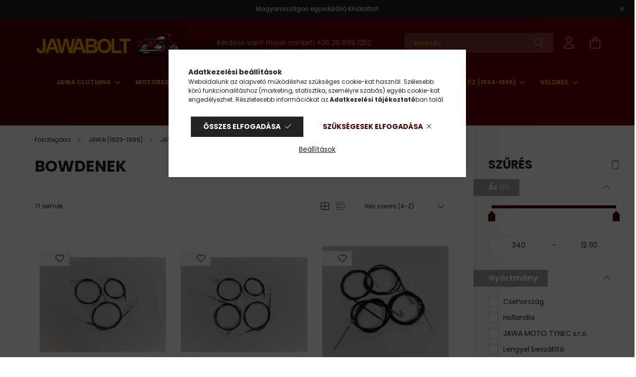

--- FILE ---
content_type: text/html; charset=UTF-8
request_url: https://www.jawabolt.hu/spl/597459/Bowdenek
body_size: 47551
content:
<!DOCTYPE html>
<html lang="hu">
<head>
    <meta charset="utf-8">
<meta name="description" content="Bowdenek, JAWA 250 TYP 553 LIBEŇÁK/ŠVED (1958-1967), JAWA (1929-1999), jawabolt.hu">
<meta name="robots" content="index, follow">
<meta http-equiv="X-UA-Compatible" content="IE=Edge">
<meta property="og:site_name" content="jawabolt.hu" />
<meta property="og:title" content="Bowdenek - JAWA 250 TYP 553 LIBEŇÁK/ŠVED (1958-1967) - JAWA ">
<meta property="og:description" content="Bowdenek, JAWA 250 TYP 553 LIBEŇÁK/ŠVED (1958-1967), JAWA (1929-1999), jawabolt.hu">
<meta property="og:type" content="website">
<meta property="og:url" content="https://www.jawabolt.hu/spl/597459/Bowdenek">
<meta name="facebook-domain-verification" content="2lz10yj0w8onktj539z6w3djd0wys2">
<meta name="mobile-web-app-capable" content="yes">
<meta name="apple-mobile-web-app-capable" content="yes">
<meta name="MobileOptimized" content="320">
<meta name="HandheldFriendly" content="true">

<title>Bowdenek - JAWA 250 TYP 553 LIBEŇÁK/ŠVED (1958-1967) - JAWA </title>


<script>
var service_type="shop";
var shop_url_main="https://www.jawabolt.hu";
var actual_lang="hu";
var money_len="0";
var money_thousend=" ";
var money_dec=",";
var shop_id=64502;
var unas_design_url="https:"+"/"+"/"+"www.jawabolt.hu"+"/"+"!common_design"+"/"+"base"+"/"+"002102"+"/";
var unas_design_code='002102';
var unas_base_design_code='2100';
var unas_design_ver=4;
var unas_design_subver=4;
var unas_shop_url='https://www.jawabolt.hu';
var responsive="yes";
var price_nullcut_disable=1;
var config_plus=new Array();
config_plus['product_tooltip']=1;
config_plus['cart_redirect']=1;
config_plus['money_type']='Ft';
config_plus['money_type_display']='Ft';
var lang_text=new Array();

var UNAS = UNAS || {};
UNAS.shop={"base_url":'https://www.jawabolt.hu',"domain":'www.jawabolt.hu',"username":'jawabolt.unas.hu',"id":64502,"lang":'hu',"currency_type":'Ft',"currency_code":'HUF',"currency_rate":'1',"currency_length":0,"base_currency_length":0,"canonical_url":'https://www.jawabolt.hu/spl/597459/Bowdenek'};
UNAS.design={"code":'002102',"page":'product_list'};
UNAS.api_auth="15942a0a0bcfc28b03c8084baf2c2b82";
UNAS.customer={"email":'',"id":0,"group_id":0,"without_registration":0};
UNAS.shop["category_id"]="597459";
UNAS.shop["only_private_customer_can_purchase"] = false;
 

UNAS.text = {
    "button_overlay_close": `Bezár`,
    "popup_window": `Felugró ablak`,
    "list": `lista`,
    "updating_in_progress": `frissítés folyamatban`,
    "updated": `frissítve`,
    "is_opened": `megnyitva`,
    "is_closed": `bezárva`,
    "deleted": `törölve`,
    "consent_granted": `hozzájárulás megadva`,
    "consent_rejected": `hozzájárulás elutasítva`,
    "field_is_incorrect": `mező hibás`,
    "error_title": `Hiba!`,
    "product_variants": `termék változatok`,
    "product_added_to_cart": `A termék a kosárba került`,
    "product_added_to_cart_with_qty_problem": `A termékből csak [qty_added_to_cart] [qty_unit] került kosárba`,
    "product_removed_from_cart": `A termék törölve a kosárból`,
    "reg_title_name": `Név`,
    "reg_title_company_name": `Cégnév`,
    "number_of_items_in_cart": `Kosárban lévő tételek száma`,
    "cart_is_empty": `A kosár üres`,
    "cart_updated": `A kosár frissült`
};


UNAS.text["delete_from_compare"]= `Törlés összehasonlításból`;
UNAS.text["comparison"]= `Összehasonlítás`;

UNAS.text["delete_from_favourites"]= `Törlés a kedvencek közül`;
UNAS.text["add_to_favourites"]= `Kedvencekhez`;






window.lazySizesConfig=window.lazySizesConfig || {};
window.lazySizesConfig.loadMode=1;
window.lazySizesConfig.loadHidden=false;

window.dataLayer = window.dataLayer || [];
function gtag(){dataLayer.push(arguments)};
gtag('js', new Date());
</script>

<script src="https://www.jawabolt.hu/!common_packages/jquery/jquery-3.2.1.js?mod_time=1683104288"></script>
<script src="https://www.jawabolt.hu/!common_packages/jquery/plugins/migrate/migrate.js?mod_time=1683104288"></script>
<script src="https://www.jawabolt.hu/!common_packages/jquery/plugins/autocomplete/autocomplete.js?mod_time=1751447088"></script>
<script src="https://www.jawabolt.hu/!common_packages/jquery/plugins/ui/ui_slider-1.11.4.js?mod_time=1683104288"></script>
<script src="https://www.jawabolt.hu/!common_packages/jquery/plugins/ui/ui_touch-punch.js?mod_time=1683104288"></script>
<script src="https://www.jawabolt.hu/!common_packages/jquery/plugins/tools/overlay/overlay.js?mod_time=1759905184"></script>
<script src="https://www.jawabolt.hu/!common_packages/jquery/plugins/tools/toolbox/toolbox.expose.js?mod_time=1725518406"></script>
<script src="https://www.jawabolt.hu/!common_packages/jquery/plugins/lazysizes/lazysizes.min.js?mod_time=1683104288"></script>
<script src="https://www.jawabolt.hu/!common_packages/jquery/plugins/lazysizes/plugins/bgset/ls.bgset.min.js?mod_time=1753269494"></script>
<script src="https://www.jawabolt.hu/!common_packages/jquery/own/shop_common/exploded/common.js?mod_time=1764831093"></script>
<script src="https://www.jawabolt.hu/!common_packages/jquery/own/shop_common/exploded/common_overlay.js?mod_time=1759905184"></script>
<script src="https://www.jawabolt.hu/!common_packages/jquery/own/shop_common/exploded/common_shop_popup.js?mod_time=1759905184"></script>
<script src="https://www.jawabolt.hu/!common_packages/jquery/own/shop_common/exploded/page_product_list.js?mod_time=1725525526"></script>
<script src="https://www.jawabolt.hu/!common_packages/jquery/own/shop_common/exploded/function_favourites.js?mod_time=1725525526"></script>
<script src="https://www.jawabolt.hu/!common_packages/jquery/own/shop_common/exploded/function_compare.js?mod_time=1751447088"></script>
<script src="https://www.jawabolt.hu/!common_packages/jquery/own/shop_common/exploded/function_recommend.js?mod_time=1751447088"></script>
<script src="https://www.jawabolt.hu/!common_packages/jquery/own/shop_common/exploded/function_product_print.js?mod_time=1725525526"></script>
<script src="https://www.jawabolt.hu/!common_packages/jquery/own/shop_common/exploded/function_param_filter.js?mod_time=1764233415"></script>
<script src="https://www.jawabolt.hu/!common_packages/jquery/own/shop_common/exploded/function_infinite_scroll.js?mod_time=1759905184"></script>
<script src="https://www.jawabolt.hu/!common_packages/jquery/plugins/hoverintent/hoverintent.js?mod_time=1683104288"></script>
<script src="https://www.jawabolt.hu/!common_packages/jquery/own/shop_tooltip/shop_tooltip.js?mod_time=1759905184"></script>
<script src="https://www.jawabolt.hu/!common_packages/jquery/plugins/waypoints/waypoints-4.0.0.js?mod_time=1683104288"></script>
<script src="https://www.jawabolt.hu/!common_packages/jquery/plugins/responsive_menu/responsive_menu-unas.js?mod_time=1683104288"></script>
<script src="https://www.jawabolt.hu/!common_design/base/002100/main.js?mod_time=1759905184"></script>
<script src="https://www.jawabolt.hu/!common_packages/jquery/plugins/flickity/v3/flickity.pkgd.min.js?mod_time=1759905184"></script>
<script src="https://www.jawabolt.hu/!common_packages/jquery/plugins/toastr/toastr.min.js?mod_time=1683104288"></script>
<script src="https://www.jawabolt.hu/!common_packages/jquery/plugins/tippy/popper-2.4.4.min.js?mod_time=1683104288"></script>
<script src="https://www.jawabolt.hu/!common_packages/jquery/plugins/tippy/tippy-bundle.umd.min.js?mod_time=1683104288"></script>

<link href="https://www.jawabolt.hu/temp/shop_64502_b5a5ace132ebba51bab61a742e7f8dca.css?mod_time=1768821393" rel="stylesheet" type="text/css">

<link href="https://www.jawabolt.hu/spl/597459/Bowdenek" rel="canonical">
<link href="https://www.jawabolt.hu/spl/597459,2/Bowdenek" rel="next">
<link rel="apple-touch-icon" href="https://www.jawabolt.hu/shop_ordered/64502/pic/apple-touch-icon.png" sizes="180x180">
<link id="favicon-16x16" rel="icon" type="image/png" href="https://www.jawabolt.hu/shop_ordered/64502/pic/favicon-16x16.png" sizes="16x16">
<link id="favicon-32x32" rel="icon" type="image/png" href="https://www.jawabolt.hu/shop_ordered/64502/pic/favicon-32x32.png" sizes="32x32">
<link href="https://www.jawabolt.hu/shop_ordered/64502/design_pic/favicon.ico" rel="shortcut icon">
<script>
        var google_consent=1;
    
        gtag('consent', 'default', {
           'ad_storage': 'denied',
           'ad_user_data': 'denied',
           'ad_personalization': 'denied',
           'analytics_storage': 'denied',
           'functionality_storage': 'denied',
           'personalization_storage': 'denied',
           'security_storage': 'granted'
        });

    
        gtag('consent', 'update', {
           'ad_storage': 'denied',
           'ad_user_data': 'denied',
           'ad_personalization': 'denied',
           'analytics_storage': 'denied',
           'functionality_storage': 'denied',
           'personalization_storage': 'denied',
           'security_storage': 'granted'
        });

        </script>
    <script async src="https://www.googletagmanager.com/gtag/js?id=G-TV5CC6GJK9"></script>    <script>
    gtag('config', 'G-TV5CC6GJK9');

        </script>
        <script>
    var google_analytics=1;

            gtag('event', 'view_item_list', {
              "currency": "HUF",
              "items": [
                                        {
                          "item_id": "JB52928837",
                          "item_name": "  3-részes bowden készlet, egy fék a kormányon / SVED, LIBENAK /",
                                                    "item_category": "JAWA (1929-1999)/JAWA 250 TYP 553 LIBEŇÁK/ŠVED (1958-1967)/Bowdenek",                          "price": '9270',
                          "list_position": 1,
                          "list_name": 'JAWA (1929-1999)/JAWA 250 TYP 553 LIBEŇÁK/ŠVED (1958-1967)/Bowdenek'
                      }
                    ,                      {
                          "item_id": "JB52928836",
                          "item_name": "  4-részes bowden készlet, két fék a kormányon / SVED ARMY /",
                                                    "item_category": "JAWA (1929-1999)/JAWA 250 TYP 553 LIBEŇÁK/ŠVED (1958-1967)/Bowdenek",                          "price": '11370',
                          "list_position": 2,
                          "list_name": 'JAWA (1929-1999)/JAWA 250 TYP 553 LIBEŇÁK/ŠVED (1958-1967)/Bowdenek'
                      }
                    ,                      {
                          "item_id": "JB52928355",
                          "item_name": "  4-részes bowden rövid gázzal, állítócsavarok nélkül, Jawa, ČZ SPORT",
                                                    "item_category": "JAWA (1929-1999)/JAWA 250 TYP 553 LIBEŇÁK/ŠVED (1958-1967)/Bowdenek",                          "price": '10870',
                          "list_position": 3,
                          "list_name": 'JAWA (1929-1999)/JAWA 250 TYP 553 LIBEŇÁK/ŠVED (1958-1967)/Bowdenek'
                      }
                    ,                      {
                          "item_id": "JB52930125",
                          "item_name": "A fékbowden anyája M6, króm, Jawa, ČZ",
                                                    "item_category": "JAWA (1929-1999)/JAWA 250 TYP 553 LIBEŇÁK/ŠVED (1958-1967)/Bowdenek",                          "price": '2230',
                          "list_position": 4,
                          "list_name": 'JAWA (1929-1999)/JAWA 250 TYP 553 LIBEŇÁK/ŠVED (1958-1967)/Bowdenek'
                      }
                    ,                      {
                          "item_id": "JB52926216",
                          "item_name": "Állító csavar, alumínium, Jawa, ČZ",
                                                    "item_category": "JAWA (1929-1999)/JAWA 250 TYP 553 LIBEŇÁK/ŠVED (1958-1967)/Bowdenek",                          "price": '1750',
                          "list_position": 5,
                          "list_name": 'JAWA (1929-1999)/JAWA 250 TYP 553 LIBEŇÁK/ŠVED (1958-1967)/Bowdenek'
                      }
                    ,                      {
                          "item_id": "JB52923537",
                          "item_name": "Anya fékbowdenhez M6, alumínium, Jawa, ČZ",
                                                    "item_category": "JAWA (1929-1999)/JAWA 250 TYP 553 LIBEŇÁK/ŠVED (1958-1967)/Bowdenek",                          "price": '1160',
                          "list_position": 6,
                          "list_name": 'JAWA (1929-1999)/JAWA 250 TYP 553 LIBEŇÁK/ŠVED (1958-1967)/Bowdenek'
                      }
                    ,                      {
                          "item_id": "JB52923540",
                          "item_name": "Anya fékbowdenhez M6, galvanizált, Jawa, ČZ",
                                                    "item_category": "JAWA (1929-1999)/JAWA 250 TYP 553 LIBEŇÁK/ŠVED (1958-1967)/Bowdenek",                          "price": '1240',
                          "list_position": 7,
                          "list_name": 'JAWA (1929-1999)/JAWA 250 TYP 553 LIBEŇÁK/ŠVED (1958-1967)/Bowdenek'
                      }
                    ,                      {
                          "item_id": "JB52925239",
                          "item_name": "Anya fékbowdenhez M6, galvanizált, Jawa, ČZ 1956---",
                                                    "item_category": "JAWA (1929-1999)/JAWA 250 TYP 553 LIBEŇÁK/ŠVED (1958-1967)/Bowdenek",                          "price": '2310',
                          "list_position": 8,
                          "list_name": 'JAWA (1929-1999)/JAWA 250 TYP 553 LIBEŇÁK/ŠVED (1958-1967)/Bowdenek'
                      }
                    ,                      {
                          "item_id": "JB52928095",
                          "item_name": "  Anya fékbowdenhez M6, polírozott alumínium, Jawa, ČZ 1956---",
                                                    "item_category": "JAWA (1929-1999)/JAWA 250 TYP 553 LIBEŇÁK/ŠVED (1958-1967)/Bowdenek",                          "price": '3390',
                          "list_position": 9,
                          "list_name": 'JAWA (1929-1999)/JAWA 250 TYP 553 LIBEŇÁK/ŠVED (1958-1967)/Bowdenek'
                      }
                    ,                      {
                          "item_id": "JB52926683",
                          "item_name": "Anya fékpálcához M6, korrózióálló, Jawa, ČZ",
                                                    "item_category": "JAWA (1929-1999)/JAWA 250 TYP 553 LIBEŇÁK/ŠVED (1958-1967)/Bowdenek",                          "price": '1030',
                          "list_position": 10,
                          "list_name": 'JAWA (1929-1999)/JAWA 250 TYP 553 LIBEŇÁK/ŠVED (1958-1967)/Bowdenek'
                      }
                    ,                      {
                          "item_id": "JB52926720",
                          "item_name": "  Anya fékpálcához M6, korrózióálló/polírozott, Jawa, ČZ",
                                                    "item_category": "JAWA (1929-1999)/JAWA 250 TYP 553 LIBEŇÁK/ŠVED (1958-1967)/Bowdenek",                          "price": '2750',
                          "list_position": 11,
                          "list_name": 'JAWA (1929-1999)/JAWA 250 TYP 553 LIBEŇÁK/ŠVED (1958-1967)/Bowdenek'
                      }
                    ,                      {
                          "item_id": "JB52922925",
                          "item_name": "Bowden állító csavar anyával, Al, M6x30mm, Jawa, ČZ",
                                                    "item_category": "JAWA (1929-1999)/JAWA 250 TYP 553 LIBEŇÁK/ŠVED (1958-1967)/Bowdenek",                          "price": '940',
                          "list_position": 12,
                          "list_name": 'JAWA (1929-1999)/JAWA 250 TYP 553 LIBEŇÁK/ŠVED (1958-1967)/Bowdenek'
                      }
                    ,                      {
                          "item_id": "JB52925240",
                          "item_name": "  Bowden állító csavar anyával, galvanizált, M6x40mm, Jawa, ČZ",
                                                    "item_category": "JAWA (1929-1999)/JAWA 250 TYP 553 LIBEŇÁK/ŠVED (1958-1967)/Bowdenek",                          "price": '1260',
                          "list_position": 13,
                          "list_name": 'JAWA (1929-1999)/JAWA 250 TYP 553 LIBEŇÁK/ŠVED (1958-1967)/Bowdenek'
                      }
                    ,                      {
                          "item_id": "JB52923404",
                          "item_name": "  Bowden állító csavar anyával, korrózióálló, M6x34mm, Jawa, ČZ",
                                                    "item_category": "JAWA (1929-1999)/JAWA 250 TYP 553 LIBEŇÁK/ŠVED (1958-1967)/Bowdenek",                          "price": '2030',
                          "list_position": 14,
                          "list_name": 'JAWA (1929-1999)/JAWA 250 TYP 553 LIBEŇÁK/ŠVED (1958-1967)/Bowdenek'
                      }
                    ,                      {
                          "item_id": "JB52922860",
                          "item_name": "  Bowden állító csavar anyával, korrózióálló, M6x40mm, Jawa, ČZ",
                                                    "item_category": "JAWA (1929-1999)/JAWA 250 TYP 553 LIBEŇÁK/ŠVED (1958-1967)/Bowdenek",                          "price": '2250',
                          "list_position": 15,
                          "list_name": 'JAWA (1929-1999)/JAWA 250 TYP 553 LIBEŇÁK/ŠVED (1958-1967)/Bowdenek'
                      }
                    ,                      {
                          "item_id": "JB52928639",
                          "item_name": "  Bowden állító csavar anyával, korrózióálló/polírozott, M5 x 25 mm, Jawa, ČZ",
                                                    "item_category": "JAWA (1929-1999)/JAWA 250 TYP 553 LIBEŇÁK/ŠVED (1958-1967)/Bowdenek",                          "price": '4880',
                          "list_position": 16,
                          "list_name": 'JAWA (1929-1999)/JAWA 250 TYP 553 LIBEŇÁK/ŠVED (1958-1967)/Bowdenek'
                      }
                    ,                      {
                          "item_id": "JB52928641",
                          "item_name": "  Bowden állító csavar anyával, korrózióálló/polírozott, M6 x 35 mm, Jawa, ČZ",
                                                    "item_category": "JAWA (1929-1999)/JAWA 250 TYP 553 LIBEŇÁK/ŠVED (1958-1967)/Bowdenek",                          "price": '4880',
                          "list_position": 17,
                          "list_name": 'JAWA (1929-1999)/JAWA 250 TYP 553 LIBEŇÁK/ŠVED (1958-1967)/Bowdenek'
                      }
                    ,                      {
                          "item_id": "JB52928640",
                          "item_name": "  Bowden állító csavar anyával, korrózióálló/polírozott, M6 x 40 mm, Jawa, ČZ",
                                                    "item_category": "JAWA (1929-1999)/JAWA 250 TYP 553 LIBEŇÁK/ŠVED (1958-1967)/Bowdenek",                          "price": '4880',
                          "list_position": 18,
                          "list_name": 'JAWA (1929-1999)/JAWA 250 TYP 553 LIBEŇÁK/ŠVED (1958-1967)/Bowdenek'
                      }
                    ,                      {
                          "item_id": "JB52928584",
                          "item_name": "  Bowden állító csavar anyával, korrózióálló/polírozott, M6x65 mm, bowdenátmérő: max 6.2 mm, Jawa, ČZ",
                                                    "item_category": "JAWA (1929-1999)/JAWA 250 TYP 553 LIBEŇÁK/ŠVED (1958-1967)/Bowdenek",                          "price": '5790',
                          "list_position": 19,
                          "list_name": 'JAWA (1929-1999)/JAWA 250 TYP 553 LIBEŇÁK/ŠVED (1958-1967)/Bowdenek'
                      }
                    ,                      {
                          "item_id": "JB52928642",
                          "item_name": "  Bowden állító csavar anyával, korrózióálló/polírozott, M7 x 45 mm, Jawa, ČZ",
                                                    "item_category": "JAWA (1929-1999)/JAWA 250 TYP 553 LIBEŇÁK/ŠVED (1958-1967)/Bowdenek",                          "price": '4880',
                          "list_position": 20,
                          "list_name": 'JAWA (1929-1999)/JAWA 250 TYP 553 LIBEŇÁK/ŠVED (1958-1967)/Bowdenek'
                      }
                    ,                      {
                          "item_id": "JB52928643",
                          "item_name": "  Bowden állító csavar anyával, korrózióálló/polírozott, M8 x 35 mm, Jawa, ČZ",
                                                    "item_category": "JAWA (1929-1999)/JAWA 250 TYP 553 LIBEŇÁK/ŠVED (1958-1967)/Bowdenek",                          "price": '4880',
                          "list_position": 21,
                          "list_name": 'JAWA (1929-1999)/JAWA 250 TYP 553 LIBEŇÁK/ŠVED (1958-1967)/Bowdenek'
                      }
                    ,                      {
                          "item_id": "JB52924764",
                          "item_name": "  Bowden állító csavar anyával, M7x20mm, karburátorhoz, Jawa, ČZ",
                                                    "item_category": "JAWA (1929-1999)/JAWA 250 TYP 553 LIBEŇÁK/ŠVED (1958-1967)/Bowdenek",                          "price": '950',
                          "list_position": 22,
                          "list_name": 'JAWA (1929-1999)/JAWA 250 TYP 553 LIBEŇÁK/ŠVED (1958-1967)/Bowdenek'
                      }
                    ,                      {
                          "item_id": "JB52927221",
                          "item_name": "Bowden állító csavar, galvanizált, M6x25mm, Jawa, ČZ",
                                                    "item_category": "JAWA (1929-1999)/JAWA 250 TYP 553 LIBEŇÁK/ŠVED (1958-1967)/Bowdenek",                          "price": '1000',
                          "list_position": 23,
                          "list_name": 'JAWA (1929-1999)/JAWA 250 TYP 553 LIBEŇÁK/ŠVED (1958-1967)/Bowdenek'
                      }
                    ,                      {
                          "item_id": "JB52930441",
                          "item_name": "  Bowden kábel 4 darabos rövid gázhoz, állítóanyák nélkül, szürke, Jawa, ČZ SPORT",
                                                    "item_category": "JAWA (1929-1999)/JAWA 250 TYP 553 LIBEŇÁK/ŠVED (1958-1967)/Bowdenek",                          "price": '11880',
                          "list_position": 24,
                          "list_name": 'JAWA (1929-1999)/JAWA 250 TYP 553 LIBEŇÁK/ŠVED (1958-1967)/Bowdenek'
                      }
                                  ],
              'non_interaction': true
        });
           </script>
           <script>
        gtag('config', 'AW-10850861906',{'allow_enhanced_conversions':true});
                </script>
            <script>
        var google_ads=1;

                gtag('event','remarketing', {
            'ecomm_pagetype': 'category',
            'ecomm_prodid': ["JB52928837","JB52928836","JB52928355","JB52930125","JB52926216","JB52923537","JB52923540","JB52925239","JB52928095","JB52926683","JB52926720","JB52922925","JB52925240","JB52923404","JB52922860","JB52928639","JB52928641","JB52928640","JB52928584","JB52928642","JB52928643","JB52924764","JB52927221","JB52930441"]        });
            </script>
    
    <script>
    var facebook_pixel=1;
    /* <![CDATA[ */
        !function(f,b,e,v,n,t,s){if(f.fbq)return;n=f.fbq=function(){n.callMethod?
            n.callMethod.apply(n,arguments):n.queue.push(arguments)};if(!f._fbq)f._fbq=n;
            n.push=n;n.loaded=!0;n.version='2.0';n.queue=[];t=b.createElement(e);t.async=!0;
            t.src=v;s=b.getElementsByTagName(e)[0];s.parentNode.insertBefore(t,s)}(window,
                document,'script','//connect.facebook.net/en_US/fbevents.js');

        fbq('init', '198173282888937');
                fbq('track', 'PageView', {}, {eventID:'PageView.aW8VcfX_Ww9ETfMWr-wWXwAASzI'});
        
        $(document).ready(function() {
            $(document).on("addToCart", function(event, product_array){
                facebook_event('AddToCart',{
					content_name: product_array.name,
					content_category: product_array.category,
					content_ids: [product_array.sku],
					contents: [{'id': product_array.sku, 'quantity': product_array.qty}],
					content_type: 'product',
					value: product_array.price,
					currency: 'HUF'
				}, {eventID:'AddToCart.' + product_array.event_id});
            });

            $(document).on("addToFavourites", function(event, product_array){
                facebook_event('AddToWishlist', {
                    content_ids: [product_array.sku],
                    content_type: 'product'
                }, {eventID:'AddToFavourites.' + product_array.event_id});
            });
        });

    /* ]]> */
    </script>
<script>
(function(i,s,o,g,r,a,m){i['BarionAnalyticsObject']=r;i[r]=i[r]||function(){
    (i[r].q=i[r].q||[]).push(arguments)},i[r].l=1*new Date();a=s.createElement(o),
    m=s.getElementsByTagName(o)[0];a.async=1;a.src=g;m.parentNode.insertBefore(a,m)
})(window, document, 'script', 'https://pixel.barion.com/bp.js', 'bp');
                    
bp('init', 'addBarionPixelId', 'BP-LAyIkySEGM-5F');
</script>
<noscript><img height='1' width='1' style='display:none' alt='' src='https://pixel.barion.com/a.gif?__ba_pixel_id=BP-LAyIkySEGM-5F&ev=contentView&noscript=1'/></noscript>
<script>
$(document).ready(function () {
     UNAS.onGrantConsent(function(){
         bp('consent', 'grantConsent');
     });
     
     UNAS.onRejectConsent(function(){
         bp('consent', 'rejectConsent');
     });

     var contentViewProperties = {
         'name': $('title').html(),
         'contentType': 'Page',
         'id': 'https://www.jawabolt.hu/spl/597459/Bowdenek',
     }
     bp('track', 'contentView', contentViewProperties);

     UNAS.onAddToCart(function(event,params){
         var variant = '';
         if (typeof params.variant_list1!=='undefined') variant+=params.variant_list1;
         if (typeof params.variant_list2!=='undefined') variant+='|'+params.variant_list2;
         if (typeof params.variant_list3!=='undefined') variant+='|'+params.variant_list3;
         var addToCartProperties = {
             'contentType': 'Product',
             'currency': 'HUF',
             'id': params.sku,
             'name': params.name,
             'quantity': parseFloat(params.qty_add),
             'totalItemPrice': params.qty*params.price,
             'unit': params.unit,
             'unitPrice': parseFloat(params.price),
             'category': params.category,
             'variant': variant
         };
         bp('track', 'addToCart', addToCartProperties);
     });

     UNAS.onClickProduct(function(event,params){
         UNAS.getProduct(function(result) {
             if (result.name!=undefined) {
                 var clickProductProperties  = {
                     'contentType': 'Product',
                     'currency': 'HUF',
                     'id': params.sku,
                     'name': result.name,
                     'unit': result.unit,
                     'unitPrice': parseFloat(result.unit_price),
                     'quantity': 1
                 }
                 bp('track', 'clickProduct', clickProductProperties );
             }
         },params);
     });

UNAS.onRemoveFromCart(function(event,params){
     bp('track', 'removeFromCart', {
         'contentType': 'Product',
         'currency': 'HUF',
         'id': params.sku,
         'name': params.name,
         'quantity': params.qty,
         'totalItemPrice': params.price * params.qty,
         'unit': params.unit,
         'unitPrice': parseFloat(params.price),
         'list': 'BasketPage'
     });
});
     var categorySelectionProperties = {         'id': '230173|375624|597459',
         'name': 'Bowdenek',
         'category': 'JAWA (1929-1999)|JAWA 250 TYP 553 LIBEŇÁK/ŠVED (1958-1967)|Bowdenek',
         'contentType': 'Page',
         'list': 'SearchPage',
     }
     bp('track', 'categorySelection', categorySelectionProperties);


});
</script>

    <meta content="width=device-width, initial-scale=1.0" name="viewport" />
    <link rel="preconnect" href="https://fonts.gstatic.com">
    <link rel="preload" href="https://fonts.googleapis.com/css2?family=Poppins:wght@400;700&display=swap" as="style" />
    <link rel="stylesheet" href="https://fonts.googleapis.com/css2?family=Poppins:wght@400;700&display=swap" media="print" onload="this.media='all'">
    <noscript>
        <link rel="stylesheet" href="https://fonts.googleapis.com/css2?family=Poppins:wght@400;700&display=swap" />
    </noscript>
    
    
    
    
    

    
    
    
            
        
        
        
        
        
    
    
</head>




<body class='design_ver4 design_subver1 design_subver2 design_subver3 design_subver4' id="ud_shop_art">
<div id="image_to_cart" style="display:none; position:absolute; z-index:100000;"></div>
<div class="overlay_common overlay_warning" id="overlay_cart_add"></div>
<script>$(document).ready(function(){ overlay_init("cart_add",{"onBeforeLoad":false}); });</script>
<div class="overlay_common overlay_dialog" id="overlay_save_filter"></div>
<script>$(document).ready(function(){ overlay_init("save_filter",{"closeOnEsc":true,"closeOnClick":true}); });</script>
<div id="overlay_login_outer"></div>	
	<script>
	$(document).ready(function(){
	    var login_redir_init="";

		$("#overlay_login_outer").overlay({
			onBeforeLoad: function() {
                var login_redir_temp=login_redir_init;
                if (login_redir_act!="") {
                    login_redir_temp=login_redir_act;
                    login_redir_act="";
                }

									$.ajax({
						type: "GET",
						async: true,
						url: "https://www.jawabolt.hu/shop_ajax/ajax_popup_login.php",
						data: {
							shop_id:"64502",
							lang_master:"hu",
                            login_redir:login_redir_temp,
							explicit:"ok",
							get_ajax:"1"
						},
						success: function(data){
							$("#overlay_login_outer").html(data);
							if (unas_design_ver >= 5) $("#overlay_login_outer").modal('show');
							$('#overlay_login1 input[name=shop_pass_login]').keypress(function(e) {
								var code = e.keyCode ? e.keyCode : e.which;
								if(code.toString() == 13) {		
									document.form_login_overlay.submit();		
								}	
							});	
						}
					});
								},
			top: 50,
			mask: {
	color: "#000000",
	loadSpeed: 200,
	maskId: "exposeMaskOverlay",
	opacity: 0.7
},
			closeOnClick: (config_plus['overlay_close_on_click_forced'] === 1),
			onClose: function(event, overlayIndex) {
				$("#login_redir").val("");
			},
			load: false
		});
		
			});
	function overlay_login() {
		$(document).ready(function(){
			$("#overlay_login_outer").overlay().load();
		});
	}
	function overlay_login_remind() {
        if (unas_design_ver >= 5) {
            $("#overlay_remind").overlay().load();
        } else {
            $(document).ready(function () {
                $("#overlay_login_outer").overlay().close();
                setTimeout('$("#overlay_remind").overlay().load();', 250);
            });
        }
	}

    var login_redir_act="";
    function overlay_login_redir(redir) {
        login_redir_act=redir;
        $("#overlay_login_outer").overlay().load();
    }
	</script>  
	<div class="overlay_common overlay_info" id="overlay_remind"></div>
<script>$(document).ready(function(){ overlay_init("remind",[]); });</script>

	<script>
    	function overlay_login_error_remind() {
		$(document).ready(function(){
			load_login=0;
			$("#overlay_error").overlay().close();
			setTimeout('$("#overlay_remind").overlay().load();', 250);	
		});
	}
	</script>  
	<div class="overlay_common overlay_info" id="overlay_newsletter"></div>
<script>$(document).ready(function(){ overlay_init("newsletter",[]); });</script>

<script>
function overlay_newsletter() {
    $(document).ready(function(){
        $("#overlay_newsletter").overlay().load();
    });
}
</script>
<div class="overlay_common overlay_error" id="overlay_script"></div>
<script>$(document).ready(function(){ overlay_init("script",[]); });</script>
    <script>
    $(document).ready(function() {
        $.ajax({
            type: "GET",
            url: "https://www.jawabolt.hu/shop_ajax/ajax_stat.php",
            data: {master_shop_id:"64502",get_ajax:"1"}
        });
    });
    </script>
    

<div id="container" class="no-slideshow  page_shop_art_597459 filter-exists">
            <header class="header position-relative">
                        <div class="js-element nanobar js-nanobar" data-element-name="header_text_section_1">
            <div class="header_text_section_1 nanobar__inner text-center">
                                    Magyarországon egyedülálló kínálattal!
                                <button type="button" class="btn nanobar__btn-close" onclick="closeNanobar(this,'header_text_section_1_hide','session');" aria-label="Bezár" title="Bezár">
                    <span class="icon--close"></span>
                </button>
            </div>
        </div>
    
            <div class="header-inner">
                <div class="header-container container">
                    <div class="row gutters-5 flex-nowrap justify-content-center align-items-center">
                            <div id="header_logo_img" class="js-element logo col-auto flex-shrink-1 order-2 order-xl-1" data-element-name="header_logo">
        <div class="header_logo-img-container">
            <div class="header_logo-img-wrapper">
                                                            <a href="https://www.jawabolt.hu/">                        <picture>
                                                            <source media="(max-width: 575.98px)" srcset="https://www.jawabolt.hu/!common_design/custom/jawabolt.unas.hu/element/layout_hu_header_logo-300x80_1_small.png?time=1672947906 600w, https://www.jawabolt.hu/!common_design/custom/jawabolt.unas.hu/element/layout_hu_header_logo-300x80_1_small_retina.png?time=1672947906 600w" sizes="600px"/>
                                                                                        <source media="(max-width: 991.98px)" srcset="https://www.jawabolt.hu/!common_design/custom/jawabolt.unas.hu/element/layout_hu_header_logo-300x80_1_large.png?time=1672947906 300w, https://www.jawabolt.hu/!common_design/custom/jawabolt.unas.hu/element/layout_hu_header_logo-300x80_1_large_retina.png?time=1672947906 600w" sizes="300px"/>
                                                        <img                                  src="https://www.jawabolt.hu/!common_design/custom/jawabolt.unas.hu/element/layout_hu_header_logo-300x80_1_default.png?time=1672947906"
                                 srcset="https://www.jawabolt.hu/!common_design/custom/jawabolt.unas.hu/element/layout_hu_header_logo-300x80_1_default.png?time=1672947906 1x, https://www.jawabolt.hu/!common_design/custom/jawabolt.unas.hu/element/layout_hu_header_logo-300x80_1_default_retina.png?time=1672947906 2x"
                                 alt="jawabolt.hu"/>
                        </picture>
                        </a>                                                </div>
        </div>
    </div>


                        <div class="header__left col-auto col-xl order-1 order-xl-2">
                            <div class="d-flex align-items-center justify-content-center">
                                <button type="button" class="hamburger__btn js-hamburger-btn dropdown--btn d-xl-none" id="hamburger__btn" aria-label="hamburger button" data-btn-for=".hamburger__dropdown">
                                    <span class="hamburger__btn-icon icon--hamburger"></span>
                                </button>
                                    <div class="js-element header_text_section_2 d-none d-xl-block" data-element-name="header_text_section_2">
        <div class="element__content ">
                            <div class="element__html slide-1"><p>Kérdése van? Hívjon minket! +36 20 999 1252</p></div>
                    </div>
    </div>

                            </div>
                        </div>

                        <div class="header__right col col-xl-auto order-3 py-3 py-lg-5">
                            <div class="d-flex align-items-center justify-content-end">
                                
                                
                                <div class="search-open-btn d-block d-lg-none icon--search text-center" onclick="toggleSearch();"></div>
                                <div class="search__container">
                                    <div class="search-box position-relative ml-auto container px-0 browser-is-chrome" id="box_search_content">
    <form name="form_include_search" id="form_include_search" action="https://www.jawabolt.hu/shop_search.php" method="get">
        <div class="box-search-group mb-0">
            <input data-stay-visible-breakpoint="992" name="search" id="box_search_input" value=""
                   aria-label="Keresés" pattern=".{3,100}" title="Hosszabb kereső kifejezést írjon be!" placeholder="Keresés"
                   type="text" maxlength="100" class="ac_input form-control js-search-input" autocomplete="off" required            >
            <div class="search-box__search-btn-outer input-group-append" title="Keresés">
                <button class="search-btn" aria-label="Keresés">
                    <span class="search-btn-icon icon--search"></span>
                </button>
            </div>
            <div class="search__loading">
                <div class="loading-spinner--small"></div>
            </div>
        </div>
        <div class="search-box__mask"></div>
    </form>
    <div class="ac_results"></div>
</div>
<script>
    $(document).ready(function(){
        $(document).on('smartSearchInputLoseFocus', function(){
            if ($('.js-search-smart-autocomplete').length>0) {
                setTimeout(function(){
                    let height = $(window).height() - ($('.js-search-smart-autocomplete').offset().top - $(window).scrollTop()) - 20;
                    $('.search-smart-autocomplete').css('max-height', height + 'px');
                }, 300);
            }
        });
    });
</script>



                                </div>
                                <div class="profil__container">
                                                <div class="profile">
            <button type="button" class="profile__btn js-profile-btn dropdown--btn" id="profile__btn" data-orders="https://www.jawabolt.hu/shop_order_track.php" aria-label="profile button" data-btn-for=".profile__dropdown">
                <span class="profile__btn-icon icon--head"></span>
            </button>
        </div>
    
                                </div>
                                <div class="cart-box__container pr-3 pr-xl-0">
                                    <button class="cart-box__btn dropdown--btn" aria-label="cart button" type="button" data-btn-for=".cart-box__dropdown">
                                        <span class="cart-box__btn-icon icon--cart">
                                                <span id='box_cart_content' class='cart-box'>            </span>
                                        </span>
                                    </button>
                                </div>
                            </div>
                        </div>
                    </div>
                </div>
            </div>
                            <div class="header-menus d-none d-xl-block">
                    <div class="container text-center position-relative">
                        <ul class="main-menus d-none d-lg-flex justify-content-center text-left js-main-menus-content cat-menus level-0 plus-menus level-0" data-level="0">
                                <li class='cat-menu  has-child js-cat-menu-612339' data-id="612339">

        <span class="cat-menu__name font-weight-bold">
                            <a class='cat-menu__link font-weight-bold' href='https://www.jawabolt.hu/JAWA-CLOTHING' >
                            JAWA CLOTHING            </a>
        </span>

        			    <div class="cat-menu__sublist js-sublist level-1 ">
        <div class="sublist-inner js-sublist-inner ps__child--consume">
            <div class="cat-menu__sublist-inner d-flex">
                <div class="flex-grow-1">
                    <ul class="cat-menus level-1 row" data-level="cat-level-1">
                                                    <li class="col-2 mb-5 cat-menu js-cat-menu-518034" data-id="518034">
                                <span class="cat-menu__name text-uppercase font-weight-bold" >
                                    <a class="cat-menu__link" href="https://www.jawabolt.hu/Caps" >
                                    Caps
                                                                            </a>
                                </span>
                                                            </li>
                                                    <li class="col-2 mb-5 cat-menu js-cat-menu-152019" data-id="152019">
                                <span class="cat-menu__name text-uppercase font-weight-bold" >
                                    <a class="cat-menu__link" href="https://www.jawabolt.hu/Hoodies" >
                                    Hoodies
                                                                            </a>
                                </span>
                                                            </li>
                                                    <li class="col-2 mb-5 cat-menu js-cat-menu-347714" data-id="347714">
                                <span class="cat-menu__name text-uppercase font-weight-bold" >
                                    <a class="cat-menu__link" href="https://www.jawabolt.hu/Motorcycle-glasses" >
                                    Motorcycle glasses
                                                                            </a>
                                </span>
                                                            </li>
                                                    <li class="col-2 mb-5 cat-menu js-cat-menu-778735" data-id="778735">
                                <span class="cat-menu__name text-uppercase font-weight-bold" >
                                    <a class="cat-menu__link" href="https://www.jawabolt.hu/Polok" >
                                    Pólók
                                                                            </a>
                                </span>
                                                            </li>
                                                    <li class="col-2 mb-5 cat-menu js-cat-menu-737759" data-id="737759">
                                <span class="cat-menu__name text-uppercase font-weight-bold" >
                                    <a class="cat-menu__link" href="https://www.jawabolt.hu/Socks" >
                                    Socks
                                                                            </a>
                                </span>
                                                            </li>
                                                    <li class="col-2 mb-5 cat-menu js-cat-menu-772761" data-id="772761">
                                <span class="cat-menu__name text-uppercase font-weight-bold" >
                                    <a class="cat-menu__link" href="https://www.jawabolt.hu/Vests" >
                                    Vests
                                                                            </a>
                                </span>
                                                            </li>
                                            </ul>
                </div>
                            </div>
        </div>
    </div>


            </li>
    <li class='cat-menu  has-child js-cat-menu-285704' data-id="285704">

        <span class="cat-menu__name font-weight-bold">
                            <a class='cat-menu__link font-weight-bold' href='https://www.jawabolt.hu/Motorkerekparok' >
                            Motorkerékpárok            </a>
        </span>

        			    <div class="cat-menu__sublist js-sublist level-1 ">
        <div class="sublist-inner js-sublist-inner ps__child--consume">
            <div class="cat-menu__sublist-inner d-flex">
                <div class="flex-grow-1">
                    <ul class="cat-menus level-1 row" data-level="cat-level-1">
                                                    <li class="col-2 mb-5 cat-menu js-cat-menu-818271" data-id="818271">
                                <span class="cat-menu__name text-uppercase font-weight-bold" >
                                    <a class="cat-menu__link" href="https://www.jawabolt.hu/Motorcycles-NEW" >
                                    Motorcycles NEW
                                                                            </a>
                                </span>
                                                            </li>
                                                    <li class="col-2 mb-5 cat-menu js-cat-menu-885181" data-id="885181">
                                <span class="cat-menu__name text-uppercase font-weight-bold" >
                                    <a class="cat-menu__link" href="https://www.jawabolt.hu/Motorcycles-USED" >
                                    Motorcycles USED
                                                                            </a>
                                </span>
                                                            </li>
                                            </ul>
                </div>
                            </div>
        </div>
    </div>


            </li>
    <li class='cat-menu  js-cat-menu-437042' data-id="437042">

        <span class="cat-menu__name font-weight-bold">
                            <a class='cat-menu__link font-weight-bold' href='https://www.jawabolt.hu/SERVICES' >
                            SERVICES            </a>
        </span>

            </li>
    <li class='cat-menu  js-cat-menu-604694' data-id="604694">

        <span class="cat-menu__name font-weight-bold">
                            <a class='cat-menu__link font-weight-bold' href='https://www.jawabolt.hu/SPEED-METERS-PRODUCTION' >
                            SPEED METERS - PRODUCTION            </a>
        </span>

            </li>
    <li class='cat-menu  has-child js-cat-menu-230173' data-id="230173">

        <span class="cat-menu__name font-weight-bold">
                            <a class='cat-menu__link font-weight-bold' href='https://www.jawabolt.hu/JAWA-1929-1999' >
                            JAWA (1929-1999)            </a>
        </span>

        			    <div class="cat-menu__sublist js-sublist level-1 ">
        <div class="sublist-inner js-sublist-inner ps__child--consume">
            <div class="cat-menu__sublist-inner d-flex">
                <div class="flex-grow-1">
                    <ul class="cat-menus level-1 row" data-level="cat-level-1">
                                                    <li class="col-2 mb-5 cat-menu has-child js-cat-menu-554802" data-id="554802">
                                <span class="cat-menu__name text-uppercase font-weight-bold" >
                                    <a class="cat-menu__link" href="https://www.jawabolt.hu/JAWA-100-ROBOT-1937-1946" >
                                    JAWA 100 ROBOT (1937-1946)
                                                                            </a>
                                </span>
                                                                        <div class="cat-menu__list level-2">
        <ul class="cat-menus level-2" data-level="cat-level-2">
                            <li class="cat-menu js-cat-menu-138384" data-id="138384">
                    <span class="cat-menu__name" >
                        <a class="cat-menu__link" href="https://www.jawabolt.hu/spl/138384/Bowdenek" >                        Bowdenek
                                                    </a>                    </span>
                                    </li>
                            <li class="cat-menu js-cat-menu-345453" data-id="345453">
                    <span class="cat-menu__name" >
                        <a class="cat-menu__link" href="https://www.jawabolt.hu/spl/345453/Csavar-alatet" >                        Csavar, alátét
                                                    </a>                    </span>
                                    </li>
                            <li class="cat-menu js-cat-menu-681898" data-id="681898">
                    <span class="cat-menu__name" >
                        <a class="cat-menu__link" href="https://www.jawabolt.hu/spl/681898/Egyeb" >                        Egyéb
                                                    </a>                    </span>
                                    </li>
                            <li class="cat-menu js-cat-menu-588119" data-id="588119">
                    <span class="cat-menu__name" >
                        <a class="cat-menu__link" href="https://www.jawabolt.hu/spl/588119/Kenoanyagok-uzemi-folyadekok" >                        Kenőanyagok, üzemi folyadékok
                                                    </a>                    </span>
                                    </li>
                            <li class="cat-menu js-cat-menu-525293" data-id="525293">
                    <span class="cat-menu__name" >
                        <a class="cat-menu__link" href="https://www.jawabolt.hu/spl/525293/Kerek-kerekagy-fek" >                        Kerék, kerékagy, fék
                                                    </a>                    </span>
                                    </li>
                            <li class="cat-menu js-cat-menu-113115" data-id="113115">
                    <span class="cat-menu__name" >
                        <a class="cat-menu__link" href="https://www.jawabolt.hu/spl/113115/Kipufogorendszer" >                        Kipufogórendszer
                                                    </a>                    </span>
                                    </li>
                            <li class="cat-menu js-cat-menu-148588" data-id="148588">
                    <span class="cat-menu__name" >
                        <a class="cat-menu__link" href="https://www.jawabolt.hu/spl/148588/Motor-valto" >                        Motor, váltó
                                                    </a>                    </span>
                                    </li>
                                        <li class="cat-menu">
                    <a class="cat-menu__link cat-menu__all-cat font-s icon--a-chevron-right" href="https://www.jawabolt.hu/JAWA-100-ROBOT-1937-1946">További kategóriák</a>
                </li>
                    </ul>
    </div>


                                                            </li>
                                                    <li class="col-2 mb-5 cat-menu has-child js-cat-menu-338787" data-id="338787">
                                <span class="cat-menu__name text-uppercase font-weight-bold" >
                                    <a class="cat-menu__link" href="https://www.jawabolt.hu/JAWA-175-SPECIAL-1934-1946" >
                                    JAWA 175 SPECIÁL (1934-1946)
                                                                            </a>
                                </span>
                                                                        <div class="cat-menu__list level-2">
        <ul class="cat-menus level-2" data-level="cat-level-2">
                            <li class="cat-menu js-cat-menu-398609" data-id="398609">
                    <span class="cat-menu__name" >
                        <a class="cat-menu__link" href="https://www.jawabolt.hu/spl/398609/Bowdenek" >                        Bowdenek
                                                    </a>                    </span>
                                    </li>
                            <li class="cat-menu js-cat-menu-438411" data-id="438411">
                    <span class="cat-menu__name" >
                        <a class="cat-menu__link" href="https://www.jawabolt.hu/spl/438411/Csavar-alatet" >                        Csavar, alátét
                                                    </a>                    </span>
                                    </li>
                            <li class="cat-menu js-cat-menu-927733" data-id="927733">
                    <span class="cat-menu__name" >
                        <a class="cat-menu__link" href="https://www.jawabolt.hu/spl/927733/Egyeb" >                        Egyéb
                                                    </a>                    </span>
                                    </li>
                            <li class="cat-menu js-cat-menu-863356" data-id="863356">
                    <span class="cat-menu__name" >
                        <a class="cat-menu__link" href="https://www.jawabolt.hu/spl/863356/Kenoanyagok-uzemi-folyadekok" >                        Kenőanyagok, üzemi folyadékok
                                                    </a>                    </span>
                                    </li>
                            <li class="cat-menu js-cat-menu-141839" data-id="141839">
                    <span class="cat-menu__name" >
                        <a class="cat-menu__link" href="https://www.jawabolt.hu/spl/141839/Kerek-kerekagy-fek" >                        Kerék, kerékagy, fék
                                                    </a>                    </span>
                                    </li>
                            <li class="cat-menu js-cat-menu-598411" data-id="598411">
                    <span class="cat-menu__name" >
                        <a class="cat-menu__link" href="https://www.jawabolt.hu/spl/598411/Kilometerora-muszerek" >                        Kilométeróra, műszerek
                                                    </a>                    </span>
                                    </li>
                            <li class="cat-menu js-cat-menu-932517" data-id="932517">
                    <span class="cat-menu__name" >
                        <a class="cat-menu__link" href="https://www.jawabolt.hu/spl/932517/Kipufogorendszer" >                        Kipufogórendszer
                                                    </a>                    </span>
                                    </li>
                                        <li class="cat-menu">
                    <a class="cat-menu__link cat-menu__all-cat font-s icon--a-chevron-right" href="https://www.jawabolt.hu/JAWA-175-SPECIAL-1934-1946">További kategóriák</a>
                </li>
                    </ul>
    </div>


                                                            </li>
                                                    <li class="col-2 mb-5 cat-menu has-child js-cat-menu-502772" data-id="502772">
                                <span class="cat-menu__name text-uppercase font-weight-bold" >
                                    <a class="cat-menu__link" href="https://www.jawabolt.hu/JAWA-175-VILIERS-1932-1933" >
                                    JAWA 175 VILIERS (1932-1933)
                                                                            </a>
                                </span>
                                                                        <div class="cat-menu__list level-2">
        <ul class="cat-menus level-2" data-level="cat-level-2">
                            <li class="cat-menu js-cat-menu-582583" data-id="582583">
                    <span class="cat-menu__name" >
                        <a class="cat-menu__link" href="https://www.jawabolt.hu/spl/582583/Bowdenek" >                        Bowdenek
                                                    </a>                    </span>
                                    </li>
                            <li class="cat-menu js-cat-menu-919164" data-id="919164">
                    <span class="cat-menu__name" >
                        <a class="cat-menu__link" href="https://www.jawabolt.hu/spl/919164/Csavar-alatet" >                        Csavar, alátét
                                                    </a>                    </span>
                                    </li>
                            <li class="cat-menu js-cat-menu-423647" data-id="423647">
                    <span class="cat-menu__name" >
                        <a class="cat-menu__link" href="https://www.jawabolt.hu/spl/423647/Egyeb" >                        Egyéb
                                                    </a>                    </span>
                                    </li>
                            <li class="cat-menu js-cat-menu-204810" data-id="204810">
                    <span class="cat-menu__name" >
                        <a class="cat-menu__link" href="https://www.jawabolt.hu/spl/204810/Kenoanyagok-uzemi-folyadekok" >                        Kenőanyagok, üzemi folyadékok
                                                    </a>                    </span>
                                    </li>
                            <li class="cat-menu js-cat-menu-525950" data-id="525950">
                    <span class="cat-menu__name" >
                        <a class="cat-menu__link" href="https://www.jawabolt.hu/spl/525950/Kerek-kerekagy-fek" >                        Kerék, kerékagy, fék
                                                    </a>                    </span>
                                    </li>
                            <li class="cat-menu js-cat-menu-848509" data-id="848509">
                    <span class="cat-menu__name" >
                        <a class="cat-menu__link" href="https://www.jawabolt.hu/spl/848509/Kilometerora-muszerek" >                        Kilométeróra, műszerek
                                                    </a>                    </span>
                                    </li>
                            <li class="cat-menu js-cat-menu-442180" data-id="442180">
                    <span class="cat-menu__name" >
                        <a class="cat-menu__link" href="https://www.jawabolt.hu/spl/442180/Kipufogorendszer" >                        Kipufogórendszer
                                                    </a>                    </span>
                                    </li>
                                        <li class="cat-menu">
                    <a class="cat-menu__link cat-menu__all-cat font-s icon--a-chevron-right" href="https://www.jawabolt.hu/JAWA-175-VILIERS-1932-1933">További kategóriák</a>
                </li>
                    </ul>
    </div>


                                                            </li>
                                                    <li class="col-2 mb-5 cat-menu has-child js-cat-menu-349909" data-id="349909">
                                <span class="cat-menu__name text-uppercase font-weight-bold" >
                                    <a class="cat-menu__link" href="https://www.jawabolt.hu/JAWA-250-DUPLEX-BLOCK-1939" >
                                    JAWA 250 DUPLEX BLOCK (1939)
                                                                            </a>
                                </span>
                                                                        <div class="cat-menu__list level-2">
        <ul class="cat-menus level-2" data-level="cat-level-2">
                            <li class="cat-menu js-cat-menu-160115" data-id="160115">
                    <span class="cat-menu__name" >
                        <a class="cat-menu__link" href="https://www.jawabolt.hu/spl/160115/Bowdenek" >                        Bowdenek
                                                    </a>                    </span>
                                    </li>
                            <li class="cat-menu js-cat-menu-149759" data-id="149759">
                    <span class="cat-menu__name" >
                        <a class="cat-menu__link" href="https://www.jawabolt.hu/spl/149759/Csavar-alatet" >                        Csavar, alátét
                                                    </a>                    </span>
                                    </li>
                            <li class="cat-menu js-cat-menu-236535" data-id="236535">
                    <span class="cat-menu__name" >
                        <a class="cat-menu__link" href="https://www.jawabolt.hu/spl/236535/Egyeb" >                        Egyéb
                                                    </a>                    </span>
                                    </li>
                            <li class="cat-menu js-cat-menu-923282" data-id="923282">
                    <span class="cat-menu__name" >
                        <a class="cat-menu__link" href="https://www.jawabolt.hu/spl/923282/Kenoanyagok-uzemi-folyadekok" >                        Kenőanyagok, üzemi folyadékok
                                                    </a>                    </span>
                                    </li>
                            <li class="cat-menu js-cat-menu-126639" data-id="126639">
                    <span class="cat-menu__name" >
                        <a class="cat-menu__link" href="https://www.jawabolt.hu/spl/126639/Kerek-kerekagy-fek" >                        Kerék, kerékagy, fék
                                                    </a>                    </span>
                                    </li>
                            <li class="cat-menu js-cat-menu-158336" data-id="158336">
                    <span class="cat-menu__name" >
                        <a class="cat-menu__link" href="https://www.jawabolt.hu/spl/158336/Kilometerora-muszerek" >                        Kilométeróra, műszerek
                                                    </a>                    </span>
                                    </li>
                            <li class="cat-menu js-cat-menu-603922" data-id="603922">
                    <span class="cat-menu__name" >
                        <a class="cat-menu__link" href="https://www.jawabolt.hu/spl/603922/Kipufogorendszer" >                        Kipufogórendszer
                                                    </a>                    </span>
                                    </li>
                                        <li class="cat-menu">
                    <a class="cat-menu__link cat-menu__all-cat font-s icon--a-chevron-right" href="https://www.jawabolt.hu/JAWA-250-DUPLEX-BLOCK-1939">További kategóriák</a>
                </li>
                    </ul>
    </div>


                                                            </li>
                                                    <li class="col-2 mb-5 cat-menu has-child js-cat-menu-295284" data-id="295284">
                                <span class="cat-menu__name text-uppercase font-weight-bold" >
                                    <a class="cat-menu__link" href="https://www.jawabolt.hu/JAWA-250-SPECIAL-1935-1946" >
                                    JAWA 250 SPECIÁL (1935-1946)
                                                                            </a>
                                </span>
                                                                        <div class="cat-menu__list level-2">
        <ul class="cat-menus level-2" data-level="cat-level-2">
                            <li class="cat-menu js-cat-menu-880836" data-id="880836">
                    <span class="cat-menu__name" >
                        <a class="cat-menu__link" href="https://www.jawabolt.hu/spl/880836/Bowdenek" >                        Bowdenek
                                                    </a>                    </span>
                                    </li>
                            <li class="cat-menu js-cat-menu-383788" data-id="383788">
                    <span class="cat-menu__name" >
                        <a class="cat-menu__link" href="https://www.jawabolt.hu/spl/383788/Csavar-alatet" >                        Csavar, alátét
                                                    </a>                    </span>
                                    </li>
                            <li class="cat-menu js-cat-menu-396407" data-id="396407">
                    <span class="cat-menu__name" >
                        <a class="cat-menu__link" href="https://www.jawabolt.hu/spl/396407/Egyeb" >                        Egyéb
                                                    </a>                    </span>
                                    </li>
                            <li class="cat-menu js-cat-menu-607309" data-id="607309">
                    <span class="cat-menu__name" >
                        <a class="cat-menu__link" href="https://www.jawabolt.hu/spl/607309/Kenoanyagok-uzemi-folyadekok" >                        Kenőanyagok, üzemi folyadékok
                                                    </a>                    </span>
                                    </li>
                            <li class="cat-menu js-cat-menu-715696" data-id="715696">
                    <span class="cat-menu__name" >
                        <a class="cat-menu__link" href="https://www.jawabolt.hu/spl/715696/Kerek-kerekagy-fek" >                        Kerék, kerékagy, fék
                                                    </a>                    </span>
                                    </li>
                            <li class="cat-menu js-cat-menu-901172" data-id="901172">
                    <span class="cat-menu__name" >
                        <a class="cat-menu__link" href="https://www.jawabolt.hu/spl/901172/Kilometerora-muszerek" >                        Kilométeróra, műszerek
                                                    </a>                    </span>
                                    </li>
                            <li class="cat-menu js-cat-menu-451384" data-id="451384">
                    <span class="cat-menu__name" >
                        <a class="cat-menu__link" href="https://www.jawabolt.hu/spl/451384/Kipufogorendszer" >                        Kipufogórendszer
                                                    </a>                    </span>
                                    </li>
                                        <li class="cat-menu">
                    <a class="cat-menu__link cat-menu__all-cat font-s icon--a-chevron-right" href="https://www.jawabolt.hu/JAWA-250-SPECIAL-1935-1946">További kategóriák</a>
                </li>
                    </ul>
    </div>


                                                            </li>
                                                    <li class="col-2 mb-5 cat-menu has-child js-cat-menu-576802" data-id="576802">
                                <span class="cat-menu__name text-uppercase font-weight-bold" >
                                    <a class="cat-menu__link" href="https://www.jawabolt.hu/JAWA-250-TYP-11-PERAK-1946-1955" >
                                    JAWA 250 TYP 11 PÉRÁK (1946-1955)
                                                                            </a>
                                </span>
                                                                        <div class="cat-menu__list level-2">
        <ul class="cat-menus level-2" data-level="cat-level-2">
                            <li class="cat-menu js-cat-menu-389904" data-id="389904">
                    <span class="cat-menu__name" >
                        <a class="cat-menu__link" href="https://www.jawabolt.hu/spl/389904/Bowdenek" >                        Bowdenek
                                                    </a>                    </span>
                                    </li>
                            <li class="cat-menu js-cat-menu-713463" data-id="713463">
                    <span class="cat-menu__name" >
                        <a class="cat-menu__link" href="https://www.jawabolt.hu/spl/713463/Csavar-alatet" >                        Csavar, alátét
                                                    </a>                    </span>
                                    </li>
                            <li class="cat-menu js-cat-menu-293690" data-id="293690">
                    <span class="cat-menu__name" >
                        <a class="cat-menu__link" href="https://www.jawabolt.hu/spl/293690/Egyeb" >                        Egyéb
                                                    </a>                    </span>
                                    </li>
                            <li class="cat-menu js-cat-menu-603024" data-id="603024">
                    <span class="cat-menu__name" >
                        <a class="cat-menu__link" href="https://www.jawabolt.hu/spl/603024/Kenoanyagok-uzemi-folyadekok" >                        Kenőanyagok, üzemi folyadékok
                                                    </a>                    </span>
                                    </li>
                            <li class="cat-menu js-cat-menu-845224" data-id="845224">
                    <span class="cat-menu__name" >
                        <a class="cat-menu__link" href="https://www.jawabolt.hu/spl/845224/Kerek-kerekagy-fek" >                        Kerék, kerékagy, fék
                                                    </a>                    </span>
                                    </li>
                            <li class="cat-menu js-cat-menu-526493" data-id="526493">
                    <span class="cat-menu__name" >
                        <a class="cat-menu__link" href="https://www.jawabolt.hu/spl/526493/Kilometerora-muszerek" >                        Kilométeróra, műszerek
                                                    </a>                    </span>
                                    </li>
                            <li class="cat-menu js-cat-menu-300738" data-id="300738">
                    <span class="cat-menu__name" >
                        <a class="cat-menu__link" href="https://www.jawabolt.hu/spl/300738/Kipufogorendszer" >                        Kipufogórendszer
                                                    </a>                    </span>
                                    </li>
                                        <li class="cat-menu">
                    <a class="cat-menu__link cat-menu__all-cat font-s icon--a-chevron-right" href="https://www.jawabolt.hu/JAWA-250-TYP-11-PERAK-1946-1955">További kategóriák</a>
                </li>
                    </ul>
    </div>


                                                            </li>
                                                    <li class="col-2 mb-5 cat-menu has-child js-cat-menu-375624" data-id="375624">
                                <span class="cat-menu__name text-uppercase font-weight-bold" >
                                    <a class="cat-menu__link" href="https://www.jawabolt.hu/JAWA-250-TYP-553-LIBENAK-SVED-1958-1967" >
                                    JAWA 250 TYP 553 LIBEŇÁK/ŠVED (1958-1967)
                                                                            </a>
                                </span>
                                                                        <div class="cat-menu__list level-2">
        <ul class="cat-menus level-2" data-level="cat-level-2">
                            <li class="cat-menu js-cat-menu-597459" data-id="597459">
                    <span class="cat-menu__name" >
                        <a class="cat-menu__link" href="https://www.jawabolt.hu/spl/597459/Bowdenek" >                        Bowdenek
                                                    </a>                    </span>
                                    </li>
                            <li class="cat-menu js-cat-menu-244452" data-id="244452">
                    <span class="cat-menu__name" >
                        <a class="cat-menu__link" href="https://www.jawabolt.hu/spl/244452/Csavar-alatet" >                        Csavar, alátét
                                                    </a>                    </span>
                                    </li>
                            <li class="cat-menu js-cat-menu-838287" data-id="838287">
                    <span class="cat-menu__name" >
                        <a class="cat-menu__link" href="https://www.jawabolt.hu/spl/838287/Egyeb" >                        Egyéb
                                                    </a>                    </span>
                                    </li>
                            <li class="cat-menu js-cat-menu-722216" data-id="722216">
                    <span class="cat-menu__name" >
                        <a class="cat-menu__link" href="https://www.jawabolt.hu/spl/722216/Kenoanyagok-uzemi-folyadekok" >                        Kenőanyagok, üzemi folyadékok
                                                    </a>                    </span>
                                    </li>
                            <li class="cat-menu js-cat-menu-376498" data-id="376498">
                    <span class="cat-menu__name" >
                        <a class="cat-menu__link" href="https://www.jawabolt.hu/spl/376498/Kerek-kerekagy-fek" >                        Kerék, kerékagy, fék
                                                    </a>                    </span>
                                    </li>
                            <li class="cat-menu js-cat-menu-775240" data-id="775240">
                    <span class="cat-menu__name" >
                        <a class="cat-menu__link" href="https://www.jawabolt.hu/spl/775240/Kilometerora-muszerek" >                        Kilométeróra, műszerek
                                                    </a>                    </span>
                                    </li>
                            <li class="cat-menu js-cat-menu-224911" data-id="224911">
                    <span class="cat-menu__name" >
                        <a class="cat-menu__link" href="https://www.jawabolt.hu/spl/224911/Kipufogorendszer" >                        Kipufogórendszer
                                                    </a>                    </span>
                                    </li>
                                        <li class="cat-menu">
                    <a class="cat-menu__link cat-menu__all-cat font-s icon--a-chevron-right" href="https://www.jawabolt.hu/JAWA-250-TYP-553-LIBENAK-SVED-1958-1967">További kategóriák</a>
                </li>
                    </ul>
    </div>


                                                            </li>
                                                    <li class="col-2 mb-5 cat-menu has-child js-cat-menu-241998" data-id="241998">
                                <span class="cat-menu__name text-uppercase font-weight-bold" >
                                    <a class="cat-menu__link" href="https://www.jawabolt.hu/JAWA-250-TYP-559-PANELKA-1962-1974" >
                                    JAWA 250 TYP 559 PANELKA (1962-1974)
                                                                            </a>
                                </span>
                                                                        <div class="cat-menu__list level-2">
        <ul class="cat-menus level-2" data-level="cat-level-2">
                            <li class="cat-menu js-cat-menu-639977" data-id="639977">
                    <span class="cat-menu__name" >
                        <a class="cat-menu__link" href="https://www.jawabolt.hu/spl/639977/Bowdenek" >                        Bowdenek
                                                    </a>                    </span>
                                    </li>
                            <li class="cat-menu js-cat-menu-289044" data-id="289044">
                    <span class="cat-menu__name" >
                        <a class="cat-menu__link" href="https://www.jawabolt.hu/spl/289044/Csavar-alatet" >                        Csavar, alátét
                                                    </a>                    </span>
                                    </li>
                            <li class="cat-menu js-cat-menu-837540" data-id="837540">
                    <span class="cat-menu__name" >
                        <a class="cat-menu__link" href="https://www.jawabolt.hu/spl/837540/Egyeb" >                        Egyéb
                                                    </a>                    </span>
                                    </li>
                            <li class="cat-menu js-cat-menu-827713" data-id="827713">
                    <span class="cat-menu__name" >
                        <a class="cat-menu__link" href="https://www.jawabolt.hu/spl/827713/Kenoanyagok-uzemi-folyadekok" >                        Kenőanyagok, üzemi folyadékok
                                                    </a>                    </span>
                                    </li>
                            <li class="cat-menu js-cat-menu-573205" data-id="573205">
                    <span class="cat-menu__name" >
                        <a class="cat-menu__link" href="https://www.jawabolt.hu/spl/573205/Kerek-kerekagy-fek" >                        Kerék, kerékagy, fék
                                                    </a>                    </span>
                                    </li>
                            <li class="cat-menu js-cat-menu-449302" data-id="449302">
                    <span class="cat-menu__name" >
                        <a class="cat-menu__link" href="https://www.jawabolt.hu/spl/449302/Kilometerora-muszerek" >                        Kilométeróra, műszerek
                                                    </a>                    </span>
                                    </li>
                            <li class="cat-menu js-cat-menu-305945" data-id="305945">
                    <span class="cat-menu__name" >
                        <a class="cat-menu__link" href="https://www.jawabolt.hu/spl/305945/Kipufogorendszer" >                        Kipufogórendszer
                                                    </a>                    </span>
                                    </li>
                                        <li class="cat-menu">
                    <a class="cat-menu__link cat-menu__all-cat font-s icon--a-chevron-right" href="https://www.jawabolt.hu/JAWA-250-TYP-559-PANELKA-1962-1974">További kategóriák</a>
                </li>
                    </ul>
    </div>


                                                            </li>
                                                    <li class="col-2 mb-5 cat-menu has-child js-cat-menu-133344" data-id="133344">
                                <span class="cat-menu__name text-uppercase font-weight-bold" >
                                    <a class="cat-menu__link" href="https://www.jawabolt.hu/JAWA-250-TYP-590-SPORT-1963-1970" >
                                    JAWA 250 TYP 590 SPORT (1963-1970)
                                                                            </a>
                                </span>
                                                                        <div class="cat-menu__list level-2">
        <ul class="cat-menus level-2" data-level="cat-level-2">
                            <li class="cat-menu js-cat-menu-564576" data-id="564576">
                    <span class="cat-menu__name" >
                        <a class="cat-menu__link" href="https://www.jawabolt.hu/spl/564576/Bowdenek" >                        Bowdenek
                                                    </a>                    </span>
                                    </li>
                            <li class="cat-menu js-cat-menu-605914" data-id="605914">
                    <span class="cat-menu__name" >
                        <a class="cat-menu__link" href="https://www.jawabolt.hu/spl/605914/Csavar-alatet" >                        Csavar, alátét
                                                    </a>                    </span>
                                    </li>
                            <li class="cat-menu js-cat-menu-983035" data-id="983035">
                    <span class="cat-menu__name" >
                        <a class="cat-menu__link" href="https://www.jawabolt.hu/spl/983035/Egyeb" >                        Egyéb
                                                    </a>                    </span>
                                    </li>
                            <li class="cat-menu js-cat-menu-359765" data-id="359765">
                    <span class="cat-menu__name" >
                        <a class="cat-menu__link" href="https://www.jawabolt.hu/spl/359765/Kenoanyagok-uzemi-folyadekok" >                        Kenőanyagok, üzemi folyadékok
                                                    </a>                    </span>
                                    </li>
                            <li class="cat-menu js-cat-menu-245353" data-id="245353">
                    <span class="cat-menu__name" >
                        <a class="cat-menu__link" href="https://www.jawabolt.hu/spl/245353/Kerek-kerekagy-fek" >                        Kerék, kerékagy, fék
                                                    </a>                    </span>
                                    </li>
                            <li class="cat-menu js-cat-menu-933999" data-id="933999">
                    <span class="cat-menu__name" >
                        <a class="cat-menu__link" href="https://www.jawabolt.hu/spl/933999/Kilometerora-muszerek" >                        Kilométeróra, műszerek
                                                    </a>                    </span>
                                    </li>
                            <li class="cat-menu js-cat-menu-802296" data-id="802296">
                    <span class="cat-menu__name" >
                        <a class="cat-menu__link" href="https://www.jawabolt.hu/spl/802296/Kipufogorendszer" >                        Kipufogórendszer
                                                    </a>                    </span>
                                    </li>
                                        <li class="cat-menu">
                    <a class="cat-menu__link cat-menu__all-cat font-s icon--a-chevron-right" href="https://www.jawabolt.hu/JAWA-250-TYP-590-SPORT-1963-1970">További kategóriák</a>
                </li>
                    </ul>
    </div>


                                                            </li>
                                                    <li class="col-2 mb-5 cat-menu has-child js-cat-menu-138451" data-id="138451">
                                <span class="cat-menu__name text-uppercase font-weight-bold" >
                                    <a class="cat-menu__link" href="https://www.jawabolt.hu/JAWA-250-TYP-592-1969-1974" >
                                    JAWA 250 TYP 592 (1969-1974)
                                                                            </a>
                                </span>
                                                                        <div class="cat-menu__list level-2">
        <ul class="cat-menus level-2" data-level="cat-level-2">
                            <li class="cat-menu js-cat-menu-815341" data-id="815341">
                    <span class="cat-menu__name" >
                        <a class="cat-menu__link" href="https://www.jawabolt.hu/spl/815341/Bowdenek" >                        Bowdenek
                                                    </a>                    </span>
                                    </li>
                            <li class="cat-menu js-cat-menu-721362" data-id="721362">
                    <span class="cat-menu__name" >
                        <a class="cat-menu__link" href="https://www.jawabolt.hu/spl/721362/Csavar-alatet" >                        Csavar, alátét
                                                    </a>                    </span>
                                    </li>
                            <li class="cat-menu js-cat-menu-395600" data-id="395600">
                    <span class="cat-menu__name" >
                        <a class="cat-menu__link" href="https://www.jawabolt.hu/spl/395600/Egyeb" >                        Egyéb
                                                    </a>                    </span>
                                    </li>
                            <li class="cat-menu js-cat-menu-711194" data-id="711194">
                    <span class="cat-menu__name" >
                        <a class="cat-menu__link" href="https://www.jawabolt.hu/spl/711194/Kenoanyagok-uzemi-folyadekok" >                        Kenőanyagok, üzemi folyadékok
                                                    </a>                    </span>
                                    </li>
                            <li class="cat-menu js-cat-menu-269852" data-id="269852">
                    <span class="cat-menu__name" >
                        <a class="cat-menu__link" href="https://www.jawabolt.hu/spl/269852/Kerek-kerekagy-fek" >                        Kerék, kerékagy, fék
                                                    </a>                    </span>
                                    </li>
                            <li class="cat-menu js-cat-menu-581364" data-id="581364">
                    <span class="cat-menu__name" >
                        <a class="cat-menu__link" href="https://www.jawabolt.hu/spl/581364/Kilometerora-muszerek" >                        Kilométeróra, műszerek
                                                    </a>                    </span>
                                    </li>
                            <li class="cat-menu js-cat-menu-668567" data-id="668567">
                    <span class="cat-menu__name" >
                        <a class="cat-menu__link" href="https://www.jawabolt.hu/spl/668567/Kipufogorendszer" >                        Kipufogórendszer
                                                    </a>                    </span>
                                    </li>
                                        <li class="cat-menu">
                    <a class="cat-menu__link cat-menu__all-cat font-s icon--a-chevron-right" href="https://www.jawabolt.hu/JAWA-250-TYP-592-1969-1974">További kategóriák</a>
                </li>
                    </ul>
    </div>


                                                            </li>
                                                    <li class="col-2 mb-5 cat-menu has-child js-cat-menu-319131" data-id="319131">
                                <span class="cat-menu__name text-uppercase font-weight-bold" >
                                    <a class="cat-menu__link" href="https://www.jawabolt.hu/sct/319131/JAWA-300-CL" >
                                    JAWA 300 CL
                                                                            </a>
                                </span>
                                                                        <div class="cat-menu__list level-2">
        <ul class="cat-menus level-2" data-level="cat-level-2">
                            <li class="cat-menu js-cat-menu-542361" data-id="542361">
                    <span class="cat-menu__name" >
                        <a class="cat-menu__link" href="https://www.jawabolt.hu/spl/542361/Accessories" >                        Accessories
                                                    </a>                    </span>
                                    </li>
                            <li class="cat-menu js-cat-menu-536711" data-id="536711">
                    <span class="cat-menu__name" >
                        <a class="cat-menu__link" href="https://www.jawabolt.hu/Bowdenek" >                        Bowdenek
                                                    </a>                    </span>
                                    </li>
                            <li class="cat-menu js-cat-menu-691672" data-id="691672">
                    <span class="cat-menu__name" >
                        <a class="cat-menu__link" href="https://www.jawabolt.hu/spl/691672/Kenoanyagok-uzemi-folyadekok" >                        Kenőanyagok, üzemi folyadékok
                                                    </a>                    </span>
                                    </li>
                            <li class="cat-menu js-cat-menu-394071" data-id="394071">
                    <span class="cat-menu__name" >
                        <a class="cat-menu__link" href="https://www.jawabolt.hu/spl/394071/Kerek-kerekagy-fek" >                        Kerék, kerékagy, fék
                                                    </a>                    </span>
                                    </li>
                            <li class="cat-menu js-cat-menu-814177" data-id="814177">
                    <span class="cat-menu__name" >
                        <a class="cat-menu__link" href="https://www.jawabolt.hu/spl/814177/Kilometerora-muszerek" >                        Kilométeróra, műszerek
                                                    </a>                    </span>
                                    </li>
                            <li class="cat-menu js-cat-menu-602789" data-id="602789">
                    <span class="cat-menu__name" >
                        <a class="cat-menu__link" href="https://www.jawabolt.hu/Kipufogorendszer" >                        Kipufogórendszer
                                                    </a>                    </span>
                                    </li>
                            <li class="cat-menu js-cat-menu-978599" data-id="978599">
                    <span class="cat-menu__name" >
                        <a class="cat-menu__link" href="https://www.jawabolt.hu/spl/978599/Motor-valto" >                        Motor, váltó
                                                    </a>                    </span>
                                    </li>
                                        <li class="cat-menu">
                    <a class="cat-menu__link cat-menu__all-cat font-s icon--a-chevron-right" href="https://www.jawabolt.hu/sct/319131/JAWA-300-CL">További kategóriák</a>
                </li>
                    </ul>
    </div>


                                                            </li>
                                                    <li class="col-2 mb-5 cat-menu has-child js-cat-menu-371415" data-id="371415">
                                <span class="cat-menu__name text-uppercase font-weight-bold" >
                                    <a class="cat-menu__link" href="https://www.jawabolt.hu/sct/371415/JAWA-350-42-BOBBER" >
                                    JAWA 350 42 BOBBER
                                                                            </a>
                                </span>
                                                                        <div class="cat-menu__list level-2">
        <ul class="cat-menus level-2" data-level="cat-level-2">
                            <li class="cat-menu js-cat-menu-464467" data-id="464467">
                    <span class="cat-menu__name" >
                        <a class="cat-menu__link" href="https://www.jawabolt.hu/spl/464467/Accessories" >                        Accessories
                                                    </a>                    </span>
                                    </li>
                            <li class="cat-menu js-cat-menu-463994" data-id="463994">
                    <span class="cat-menu__name" >
                        <a class="cat-menu__link" href="https://www.jawabolt.hu/spl/463994/Kenoanyagok-uzemi-folyadekok" >                        Kenőanyagok, üzemi folyadékok
                                                    </a>                    </span>
                                    </li>
                            <li class="cat-menu js-cat-menu-473159" data-id="473159">
                    <span class="cat-menu__name" >
                        <a class="cat-menu__link" href="https://www.jawabolt.hu/Kerek-kerekagy-fek" >                        Kerék, kerékagy, fék
                                                    </a>                    </span>
                                    </li>
                            <li class="cat-menu js-cat-menu-775934" data-id="775934">
                    <span class="cat-menu__name" >
                        <a class="cat-menu__link" href="https://www.jawabolt.hu/Kilometerora-muszerek" >                        Kilométeróra, műszerek
                                                    </a>                    </span>
                                    </li>
                            <li class="cat-menu js-cat-menu-539724" data-id="539724">
                    <span class="cat-menu__name" >
                        <a class="cat-menu__link" href="https://www.jawabolt.hu/spl/539724/Motor-valto" >                        Motor, váltó
                                                    </a>                    </span>
                                    </li>
                            <li class="cat-menu js-cat-menu-804660" data-id="804660">
                    <span class="cat-menu__name" >
                        <a class="cat-menu__link" href="https://www.jawabolt.hu/spl/804660/Sarvedok-burkolatok" >                        Sárvédők, burkolatok
                                                    </a>                    </span>
                                    </li>
                            <li class="cat-menu js-cat-menu-593904" data-id="593904">
                    <span class="cat-menu__name" >
                        <a class="cat-menu__link" href="https://www.jawabolt.hu/spl/593904/Tanks-fuel-system-filters" >                        Tanks, fuel system, filters
                                                    </a>                    </span>
                                    </li>
                                        <li class="cat-menu">
                    <a class="cat-menu__link cat-menu__all-cat font-s icon--a-chevron-right" href="https://www.jawabolt.hu/sct/371415/JAWA-350-42-BOBBER">További kategóriák</a>
                </li>
                    </ul>
    </div>


                                                            </li>
                                                    <li class="col-2 mb-5 cat-menu has-child js-cat-menu-702730" data-id="702730">
                                <span class="cat-menu__name text-uppercase font-weight-bold" >
                                    <a class="cat-menu__link" href="https://www.jawabolt.hu/sct/702730/JAWA-350-CL-Perak" >
                                    JAWA 350 CL Perak
                                                                            </a>
                                </span>
                                                                        <div class="cat-menu__list level-2">
        <ul class="cat-menus level-2" data-level="cat-level-2">
                            <li class="cat-menu js-cat-menu-267922" data-id="267922">
                    <span class="cat-menu__name" >
                        <a class="cat-menu__link" href="https://www.jawabolt.hu/spl/267922/Accessories" >                        Accessories
                                                    </a>                    </span>
                                    </li>
                            <li class="cat-menu js-cat-menu-357106" data-id="357106">
                    <span class="cat-menu__name" >
                        <a class="cat-menu__link" href="https://www.jawabolt.hu/spl/357106/Kenoanyagok-uzemi-folyadekok" >                        Kenőanyagok, üzemi folyadékok
                                                    </a>                    </span>
                                    </li>
                            <li class="cat-menu js-cat-menu-892130" data-id="892130">
                    <span class="cat-menu__name" >
                        <a class="cat-menu__link" href="https://www.jawabolt.hu/spl/892130/Kerek-kerekagy-fek" >                        Kerék, kerékagy, fék
                                                    </a>                    </span>
                                    </li>
                            <li class="cat-menu js-cat-menu-510159" data-id="510159">
                    <span class="cat-menu__name" >
                        <a class="cat-menu__link" href="https://www.jawabolt.hu/spl/510159/Kilometerora-muszerek" >                        Kilométeróra, műszerek
                                                    </a>                    </span>
                                    </li>
                            <li class="cat-menu js-cat-menu-773285" data-id="773285">
                    <span class="cat-menu__name" >
                        <a class="cat-menu__link" href="https://www.jawabolt.hu/spl/773285/Motor-valto" >                        Motor, váltó
                                                    </a>                    </span>
                                    </li>
                            <li class="cat-menu js-cat-menu-442213" data-id="442213">
                    <span class="cat-menu__name" >
                        <a class="cat-menu__link" href="https://www.jawabolt.hu/spl/442213/Sarvedok-burkolatok" >                        Sárvédők, burkolatok
                                                    </a>                    </span>
                                    </li>
                            <li class="cat-menu js-cat-menu-732376" data-id="732376">
                    <span class="cat-menu__name" >
                        <a class="cat-menu__link" href="https://www.jawabolt.hu/spl/732376/Tanks-fuel-system-filters" >                        Tanks, fuel system, filters
                                                    </a>                    </span>
                                    </li>
                                        <li class="cat-menu">
                    <a class="cat-menu__link cat-menu__all-cat font-s icon--a-chevron-right" href="https://www.jawabolt.hu/sct/702730/JAWA-350-CL-Perak">További kategóriák</a>
                </li>
                    </ul>
    </div>


                                                            </li>
                                                    <li class="col-2 mb-5 cat-menu has-child js-cat-menu-787398" data-id="787398">
                                <span class="cat-menu__name text-uppercase font-weight-bold" >
                                    <a class="cat-menu__link" href="https://www.jawabolt.hu/sct/787398/JAWA-350-OHC" >
                                    JAWA 350 OHC
                                                                            </a>
                                </span>
                                                                        <div class="cat-menu__list level-2">
        <ul class="cat-menus level-2" data-level="cat-level-2">
                            <li class="cat-menu js-cat-menu-765901" data-id="765901">
                    <span class="cat-menu__name" >
                        <a class="cat-menu__link" href="https://www.jawabolt.hu/Accessories" >                        Accessories
                                                    </a>                    </span>
                                    </li>
                            <li class="cat-menu js-cat-menu-102089" data-id="102089">
                    <span class="cat-menu__name" >
                        <a class="cat-menu__link" href="https://www.jawabolt.hu/spl/102089/Kenoanyagok-uzemi-folyadekok" >                        Kenőanyagok, üzemi folyadékok
                                                    </a>                    </span>
                                    </li>
                            <li class="cat-menu js-cat-menu-899474" data-id="899474">
                    <span class="cat-menu__name" >
                        <a class="cat-menu__link" href="https://www.jawabolt.hu/spl/899474/Sarvedok-burkolatok" >                        Sárvédők, burkolatok
                                                    </a>                    </span>
                                    </li>
                            <li class="cat-menu js-cat-menu-719792" data-id="719792">
                    <span class="cat-menu__name" >
                        <a class="cat-menu__link" href="https://www.jawabolt.hu/spl/719792/Vilagitas-villamossag-gyujtas" >                        Világítás, villamosság, gyújtás
                                                    </a>                    </span>
                                    </li>
                                </ul>
    </div>


                                                            </li>
                                                    <li class="col-2 mb-5 cat-menu has-child js-cat-menu-212906" data-id="212906">
                                <span class="cat-menu__name text-uppercase font-weight-bold" >
                                    <a class="cat-menu__link" href="https://www.jawabolt.hu/JAWA-350-OHV-1935-1946" >
                                    JAWA 350 OHV (1935-1946)
                                                                            </a>
                                </span>
                                                                        <div class="cat-menu__list level-2">
        <ul class="cat-menus level-2" data-level="cat-level-2">
                            <li class="cat-menu js-cat-menu-159617" data-id="159617">
                    <span class="cat-menu__name" >
                        <a class="cat-menu__link" href="https://www.jawabolt.hu/spl/159617/Bowdenek" >                        Bowdenek
                                                    </a>                    </span>
                                    </li>
                            <li class="cat-menu js-cat-menu-291357" data-id="291357">
                    <span class="cat-menu__name" >
                        <a class="cat-menu__link" href="https://www.jawabolt.hu/spl/291357/Csavar-alatet" >                        Csavar, alátét
                                                    </a>                    </span>
                                    </li>
                            <li class="cat-menu js-cat-menu-414115" data-id="414115">
                    <span class="cat-menu__name" >
                        <a class="cat-menu__link" href="https://www.jawabolt.hu/spl/414115/Egyeb" >                        Egyéb
                                                    </a>                    </span>
                                    </li>
                            <li class="cat-menu js-cat-menu-380151" data-id="380151">
                    <span class="cat-menu__name" >
                        <a class="cat-menu__link" href="https://www.jawabolt.hu/spl/380151/Kenoanyagok-uzemi-folyadekok" >                        Kenőanyagok, üzemi folyadékok
                                                    </a>                    </span>
                                    </li>
                            <li class="cat-menu js-cat-menu-873711" data-id="873711">
                    <span class="cat-menu__name" >
                        <a class="cat-menu__link" href="https://www.jawabolt.hu/spl/873711/Kerek-kerekagy-fek" >                        Kerék, kerékagy, fék
                                                    </a>                    </span>
                                    </li>
                            <li class="cat-menu js-cat-menu-125045" data-id="125045">
                    <span class="cat-menu__name" >
                        <a class="cat-menu__link" href="https://www.jawabolt.hu/spl/125045/Kilometerora-muszerek" >                        Kilométeróra, műszerek
                                                    </a>                    </span>
                                    </li>
                            <li class="cat-menu js-cat-menu-187450" data-id="187450">
                    <span class="cat-menu__name" >
                        <a class="cat-menu__link" href="https://www.jawabolt.hu/spl/187450/Kipufogorendszer" >                        Kipufogórendszer
                                                    </a>                    </span>
                                    </li>
                                        <li class="cat-menu">
                    <a class="cat-menu__link cat-menu__all-cat font-s icon--a-chevron-right" href="https://www.jawabolt.hu/JAWA-350-OHV-1935-1946">További kategóriák</a>
                </li>
                    </ul>
    </div>


                                                            </li>
                                                    <li class="col-2 mb-5 cat-menu has-child js-cat-menu-539157" data-id="539157">
                                <span class="cat-menu__name text-uppercase font-weight-bold" >
                                    <a class="cat-menu__link" href="https://www.jawabolt.hu/JAWA-350-SV-1934-1936" >
                                    JAWA 350 SV (1934-1936)
                                                                            </a>
                                </span>
                                                                        <div class="cat-menu__list level-2">
        <ul class="cat-menus level-2" data-level="cat-level-2">
                            <li class="cat-menu js-cat-menu-200251" data-id="200251">
                    <span class="cat-menu__name" >
                        <a class="cat-menu__link" href="https://www.jawabolt.hu/spl/200251/Bowdenek" >                        Bowdenek
                                                    </a>                    </span>
                                    </li>
                            <li class="cat-menu js-cat-menu-791870" data-id="791870">
                    <span class="cat-menu__name" >
                        <a class="cat-menu__link" href="https://www.jawabolt.hu/spl/791870/Csavar-alatet" >                        Csavar, alátét
                                                    </a>                    </span>
                                    </li>
                            <li class="cat-menu js-cat-menu-152451" data-id="152451">
                    <span class="cat-menu__name" >
                        <a class="cat-menu__link" href="https://www.jawabolt.hu/spl/152451/Egyeb" >                        Egyéb
                                                    </a>                    </span>
                                    </li>
                            <li class="cat-menu js-cat-menu-863989" data-id="863989">
                    <span class="cat-menu__name" >
                        <a class="cat-menu__link" href="https://www.jawabolt.hu/spl/863989/Kenoanyagok-uzemi-folyadekok" >                        Kenőanyagok, üzemi folyadékok
                                                    </a>                    </span>
                                    </li>
                            <li class="cat-menu js-cat-menu-932015" data-id="932015">
                    <span class="cat-menu__name" >
                        <a class="cat-menu__link" href="https://www.jawabolt.hu/spl/932015/Kerek-kerekagy-fek" >                        Kerék, kerékagy, fék
                                                    </a>                    </span>
                                    </li>
                            <li class="cat-menu js-cat-menu-683791" data-id="683791">
                    <span class="cat-menu__name" >
                        <a class="cat-menu__link" href="https://www.jawabolt.hu/spl/683791/Kilometerora-muszerek" >                        Kilométeróra, műszerek
                                                    </a>                    </span>
                                    </li>
                            <li class="cat-menu js-cat-menu-512701" data-id="512701">
                    <span class="cat-menu__name" >
                        <a class="cat-menu__link" href="https://www.jawabolt.hu/spl/512701/Kipufogorendszer" >                        Kipufogórendszer
                                                    </a>                    </span>
                                    </li>
                                        <li class="cat-menu">
                    <a class="cat-menu__link cat-menu__all-cat font-s icon--a-chevron-right" href="https://www.jawabolt.hu/JAWA-350-SV-1934-1936">További kategóriák</a>
                </li>
                    </ul>
    </div>


                                                            </li>
                                                    <li class="col-2 mb-5 cat-menu has-child js-cat-menu-785177" data-id="785177">
                                <span class="cat-menu__name text-uppercase font-weight-bold" >
                                    <a class="cat-menu__link" href="https://www.jawabolt.hu/JAWA-350-TYP-12-OGAR-1948-1950" >
                                    JAWA 350 TYP 12 OGAR (1948-1950)
                                                                            </a>
                                </span>
                                                                        <div class="cat-menu__list level-2">
        <ul class="cat-menus level-2" data-level="cat-level-2">
                            <li class="cat-menu js-cat-menu-928887" data-id="928887">
                    <span class="cat-menu__name" >
                        <a class="cat-menu__link" href="https://www.jawabolt.hu/spl/928887/Bowdenek" >                        Bowdenek
                                                    </a>                    </span>
                                    </li>
                            <li class="cat-menu js-cat-menu-532697" data-id="532697">
                    <span class="cat-menu__name" >
                        <a class="cat-menu__link" href="https://www.jawabolt.hu/spl/532697/Csavar-alatet" >                        Csavar, alátét
                                                    </a>                    </span>
                                    </li>
                            <li class="cat-menu js-cat-menu-417600" data-id="417600">
                    <span class="cat-menu__name" >
                        <a class="cat-menu__link" href="https://www.jawabolt.hu/spl/417600/Egyeb" >                        Egyéb
                                                    </a>                    </span>
                                    </li>
                            <li class="cat-menu js-cat-menu-983931" data-id="983931">
                    <span class="cat-menu__name" >
                        <a class="cat-menu__link" href="https://www.jawabolt.hu/spl/983931/Kenoanyagok-uzemi-folyadekok" >                        Kenőanyagok, üzemi folyadékok
                                                    </a>                    </span>
                                    </li>
                            <li class="cat-menu js-cat-menu-618811" data-id="618811">
                    <span class="cat-menu__name" >
                        <a class="cat-menu__link" href="https://www.jawabolt.hu/spl/618811/Kerek-kerekagy-fek" >                        Kerék, kerékagy, fék
                                                    </a>                    </span>
                                    </li>
                            <li class="cat-menu js-cat-menu-437751" data-id="437751">
                    <span class="cat-menu__name" >
                        <a class="cat-menu__link" href="https://www.jawabolt.hu/spl/437751/Kilometerora-muszerek" >                        Kilométeróra, műszerek
                                                    </a>                    </span>
                                    </li>
                            <li class="cat-menu js-cat-menu-166611" data-id="166611">
                    <span class="cat-menu__name" >
                        <a class="cat-menu__link" href="https://www.jawabolt.hu/spl/166611/Kipufogorendszer" >                        Kipufogórendszer
                                                    </a>                    </span>
                                    </li>
                                        <li class="cat-menu">
                    <a class="cat-menu__link cat-menu__all-cat font-s icon--a-chevron-right" href="https://www.jawabolt.hu/JAWA-350-TYP-12-OGAR-1948-1950">További kategóriák</a>
                </li>
                    </ul>
    </div>


                                                            </li>
                                                    <li class="col-2 mb-5 cat-menu has-child js-cat-menu-485301" data-id="485301">
                                <span class="cat-menu__name text-uppercase font-weight-bold" >
                                    <a class="cat-menu__link" href="https://www.jawabolt.hu/JAWA-350-TYP-18-PERAK-1951-1955" >
                                    JAWA 350 TYP 18 PÉRÁK (1951-1955)
                                                                            </a>
                                </span>
                                                                        <div class="cat-menu__list level-2">
        <ul class="cat-menus level-2" data-level="cat-level-2">
                            <li class="cat-menu js-cat-menu-218146" data-id="218146">
                    <span class="cat-menu__name" >
                        <a class="cat-menu__link" href="https://www.jawabolt.hu/spl/218146/Bowdenek" >                        Bowdenek
                                                    </a>                    </span>
                                    </li>
                            <li class="cat-menu js-cat-menu-456548" data-id="456548">
                    <span class="cat-menu__name" >
                        <a class="cat-menu__link" href="https://www.jawabolt.hu/spl/456548/Csavar-alatet" >                        Csavar, alátét
                                                    </a>                    </span>
                                    </li>
                            <li class="cat-menu js-cat-menu-349671" data-id="349671">
                    <span class="cat-menu__name" >
                        <a class="cat-menu__link" href="https://www.jawabolt.hu/spl/349671/Egyeb" >                        Egyéb
                                                    </a>                    </span>
                                    </li>
                            <li class="cat-menu js-cat-menu-400979" data-id="400979">
                    <span class="cat-menu__name" >
                        <a class="cat-menu__link" href="https://www.jawabolt.hu/spl/400979/Kenoanyagok-uzemi-folyadekok" >                        Kenőanyagok, üzemi folyadékok
                                                    </a>                    </span>
                                    </li>
                            <li class="cat-menu js-cat-menu-676208" data-id="676208">
                    <span class="cat-menu__name" >
                        <a class="cat-menu__link" href="https://www.jawabolt.hu/spl/676208/Kerek-kerekagy-fek" >                        Kerék, kerékagy, fék
                                                    </a>                    </span>
                                    </li>
                            <li class="cat-menu js-cat-menu-345383" data-id="345383">
                    <span class="cat-menu__name" >
                        <a class="cat-menu__link" href="https://www.jawabolt.hu/spl/345383/Kilometerora-muszerek" >                        Kilométeróra, műszerek
                                                    </a>                    </span>
                                    </li>
                            <li class="cat-menu js-cat-menu-578847" data-id="578847">
                    <span class="cat-menu__name" >
                        <a class="cat-menu__link" href="https://www.jawabolt.hu/spl/578847/Kipufogorendszer" >                        Kipufogórendszer
                                                    </a>                    </span>
                                    </li>
                                        <li class="cat-menu">
                    <a class="cat-menu__link cat-menu__all-cat font-s icon--a-chevron-right" href="https://www.jawabolt.hu/JAWA-350-TYP-18-PERAK-1951-1955">További kategóriák</a>
                </li>
                    </ul>
    </div>


                                                            </li>
                                                    <li class="col-2 mb-5 cat-menu has-child js-cat-menu-214166" data-id="214166">
                                <span class="cat-menu__name text-uppercase font-weight-bold" >
                                    <a class="cat-menu__link" href="https://www.jawabolt.hu/JAWA-350-TYP-360-PANELKA-1964-1974" >
                                    JAWA 350 TYP 360 PANELKA (1964-1974)
                                                                            </a>
                                </span>
                                                                        <div class="cat-menu__list level-2">
        <ul class="cat-menus level-2" data-level="cat-level-2">
                            <li class="cat-menu js-cat-menu-930276" data-id="930276">
                    <span class="cat-menu__name" >
                        <a class="cat-menu__link" href="https://www.jawabolt.hu/spl/930276/Bowdenek" >                        Bowdenek
                                                    </a>                    </span>
                                    </li>
                            <li class="cat-menu js-cat-menu-420907" data-id="420907">
                    <span class="cat-menu__name" >
                        <a class="cat-menu__link" href="https://www.jawabolt.hu/spl/420907/Csavar-alatet" >                        Csavar, alátét
                                                    </a>                    </span>
                                    </li>
                            <li class="cat-menu js-cat-menu-899889" data-id="899889">
                    <span class="cat-menu__name" >
                        <a class="cat-menu__link" href="https://www.jawabolt.hu/spl/899889/Egyeb" >                        Egyéb
                                                    </a>                    </span>
                                    </li>
                            <li class="cat-menu js-cat-menu-917525" data-id="917525">
                    <span class="cat-menu__name" >
                        <a class="cat-menu__link" href="https://www.jawabolt.hu/spl/917525/Kenoanyagok-uzemi-folyadekok" >                        Kenőanyagok, üzemi folyadékok
                                                    </a>                    </span>
                                    </li>
                            <li class="cat-menu js-cat-menu-860824" data-id="860824">
                    <span class="cat-menu__name" >
                        <a class="cat-menu__link" href="https://www.jawabolt.hu/spl/860824/Kerek-kerekagy-fek" >                        Kerék, kerékagy, fék
                                                    </a>                    </span>
                                    </li>
                            <li class="cat-menu js-cat-menu-418305" data-id="418305">
                    <span class="cat-menu__name" >
                        <a class="cat-menu__link" href="https://www.jawabolt.hu/spl/418305/Kilometerora-muszerek" >                        Kilométeróra, műszerek
                                                    </a>                    </span>
                                    </li>
                            <li class="cat-menu js-cat-menu-309599" data-id="309599">
                    <span class="cat-menu__name" >
                        <a class="cat-menu__link" href="https://www.jawabolt.hu/spl/309599/Kipufogorendszer" >                        Kipufogórendszer
                                                    </a>                    </span>
                                    </li>
                                        <li class="cat-menu">
                    <a class="cat-menu__link cat-menu__all-cat font-s icon--a-chevron-right" href="https://www.jawabolt.hu/JAWA-350-TYP-360-PANELKA-1964-1974">További kategóriák</a>
                </li>
                    </ul>
    </div>


                                                            </li>
                                                    <li class="col-2 mb-5 cat-menu has-child js-cat-menu-635171" data-id="635171">
                                <span class="cat-menu__name text-uppercase font-weight-bold" >
                                    <a class="cat-menu__link" href="https://www.jawabolt.hu/JAWA-350-TYP-361-SPORT-1965-1969" >
                                    JAWA 350 TYP 361 SPORT (1965-1969)
                                                                            </a>
                                </span>
                                                                        <div class="cat-menu__list level-2">
        <ul class="cat-menus level-2" data-level="cat-level-2">
                            <li class="cat-menu js-cat-menu-613685" data-id="613685">
                    <span class="cat-menu__name" >
                        <a class="cat-menu__link" href="https://www.jawabolt.hu/spl/613685/Bowdenek" >                        Bowdenek
                                                    </a>                    </span>
                                    </li>
                            <li class="cat-menu js-cat-menu-460429" data-id="460429">
                    <span class="cat-menu__name" >
                        <a class="cat-menu__link" href="https://www.jawabolt.hu/spl/460429/Csavar-alatet" >                        Csavar, alátét
                                                    </a>                    </span>
                                    </li>
                            <li class="cat-menu js-cat-menu-678082" data-id="678082">
                    <span class="cat-menu__name" >
                        <a class="cat-menu__link" href="https://www.jawabolt.hu/spl/678082/Egyeb" >                        Egyéb
                                                    </a>                    </span>
                                    </li>
                            <li class="cat-menu js-cat-menu-215151" data-id="215151">
                    <span class="cat-menu__name" >
                        <a class="cat-menu__link" href="https://www.jawabolt.hu/spl/215151/Kenoanyagok-uzemi-folyadekok" >                        Kenőanyagok, üzemi folyadékok
                                                    </a>                    </span>
                                    </li>
                            <li class="cat-menu js-cat-menu-454767" data-id="454767">
                    <span class="cat-menu__name" >
                        <a class="cat-menu__link" href="https://www.jawabolt.hu/spl/454767/Kerek-kerekagy-fek" >                        Kerék, kerékagy, fék
                                                    </a>                    </span>
                                    </li>
                            <li class="cat-menu js-cat-menu-354346" data-id="354346">
                    <span class="cat-menu__name" >
                        <a class="cat-menu__link" href="https://www.jawabolt.hu/spl/354346/Kilometerora-muszerek" >                        Kilométeróra, műszerek
                                                    </a>                    </span>
                                    </li>
                            <li class="cat-menu js-cat-menu-435681" data-id="435681">
                    <span class="cat-menu__name" >
                        <a class="cat-menu__link" href="https://www.jawabolt.hu/spl/435681/Kipufogorendszer" >                        Kipufogórendszer
                                                    </a>                    </span>
                                    </li>
                                        <li class="cat-menu">
                    <a class="cat-menu__link cat-menu__all-cat font-s icon--a-chevron-right" href="https://www.jawabolt.hu/JAWA-350-TYP-361-SPORT-1965-1969">További kategóriák</a>
                </li>
                    </ul>
    </div>


                                                            </li>
                                                    <li class="col-2 mb-5 cat-menu has-child js-cat-menu-282167" data-id="282167">
                                <span class="cat-menu__name text-uppercase font-weight-bold" >
                                    <a class="cat-menu__link" href="https://www.jawabolt.hu/JAWA-350-TYP-362-CALIFORNIAN-1969-1974" >
                                    JAWA 350 TYP 362 CALIFORNIAN (1969-1974)
                                                                            </a>
                                </span>
                                                                        <div class="cat-menu__list level-2">
        <ul class="cat-menus level-2" data-level="cat-level-2">
                            <li class="cat-menu js-cat-menu-386521" data-id="386521">
                    <span class="cat-menu__name" >
                        <a class="cat-menu__link" href="https://www.jawabolt.hu/spl/386521/Bowdenek" >                        Bowdenek
                                                    </a>                    </span>
                                    </li>
                            <li class="cat-menu js-cat-menu-121832" data-id="121832">
                    <span class="cat-menu__name" >
                        <a class="cat-menu__link" href="https://www.jawabolt.hu/spl/121832/Csavar-alatet" >                        Csavar, alátét
                                                    </a>                    </span>
                                    </li>
                            <li class="cat-menu js-cat-menu-579722" data-id="579722">
                    <span class="cat-menu__name" >
                        <a class="cat-menu__link" href="https://www.jawabolt.hu/spl/579722/Egyeb" >                        Egyéb
                                                    </a>                    </span>
                                    </li>
                            <li class="cat-menu js-cat-menu-200674" data-id="200674">
                    <span class="cat-menu__name" >
                        <a class="cat-menu__link" href="https://www.jawabolt.hu/spl/200674/Kenoanyagok-uzemi-folyadekok" >                        Kenőanyagok, üzemi folyadékok
                                                    </a>                    </span>
                                    </li>
                            <li class="cat-menu js-cat-menu-590734" data-id="590734">
                    <span class="cat-menu__name" >
                        <a class="cat-menu__link" href="https://www.jawabolt.hu/spl/590734/Kerek-kerekagy-fek" >                        Kerék, kerékagy, fék
                                                    </a>                    </span>
                                    </li>
                            <li class="cat-menu js-cat-menu-726179" data-id="726179">
                    <span class="cat-menu__name" >
                        <a class="cat-menu__link" href="https://www.jawabolt.hu/spl/726179/Kilometerora-muszerek" >                        Kilométeróra, műszerek
                                                    </a>                    </span>
                                    </li>
                            <li class="cat-menu js-cat-menu-991943" data-id="991943">
                    <span class="cat-menu__name" >
                        <a class="cat-menu__link" href="https://www.jawabolt.hu/spl/991943/Kipufogorendszer" >                        Kipufogórendszer
                                                    </a>                    </span>
                                    </li>
                                        <li class="cat-menu">
                    <a class="cat-menu__link cat-menu__all-cat font-s icon--a-chevron-right" href="https://www.jawabolt.hu/JAWA-350-TYP-362-CALIFORNIAN-1969-1974">További kategóriák</a>
                </li>
                    </ul>
    </div>


                                                            </li>
                                                    <li class="col-2 mb-5 cat-menu has-child js-cat-menu-795224" data-id="795224">
                                <span class="cat-menu__name text-uppercase font-weight-bold" >
                                    <a class="cat-menu__link" href="https://www.jawabolt.hu/JAWA-350-TYP-554-LIBENAK-SVED-1960-1967" >
                                    JAWA 350 TYP 554 LIBEŇÁK/ŠVED (1960-1967)
                                                                            </a>
                                </span>
                                                                        <div class="cat-menu__list level-2">
        <ul class="cat-menus level-2" data-level="cat-level-2">
                            <li class="cat-menu js-cat-menu-426699" data-id="426699">
                    <span class="cat-menu__name" >
                        <a class="cat-menu__link" href="https://www.jawabolt.hu/spl/426699/Bowdenek" >                        Bowdenek
                                                    </a>                    </span>
                                    </li>
                            <li class="cat-menu js-cat-menu-568154" data-id="568154">
                    <span class="cat-menu__name" >
                        <a class="cat-menu__link" href="https://www.jawabolt.hu/spl/568154/Csavar-alatet" >                        Csavar, alátét
                                                    </a>                    </span>
                                    </li>
                            <li class="cat-menu js-cat-menu-673819" data-id="673819">
                    <span class="cat-menu__name" >
                        <a class="cat-menu__link" href="https://www.jawabolt.hu/spl/673819/Egyeb" >                        Egyéb
                                                    </a>                    </span>
                                    </li>
                            <li class="cat-menu js-cat-menu-578376" data-id="578376">
                    <span class="cat-menu__name" >
                        <a class="cat-menu__link" href="https://www.jawabolt.hu/spl/578376/Kenoanyagok-uzemi-folyadekok" >                        Kenőanyagok, üzemi folyadékok
                                                    </a>                    </span>
                                    </li>
                            <li class="cat-menu js-cat-menu-338399" data-id="338399">
                    <span class="cat-menu__name" >
                        <a class="cat-menu__link" href="https://www.jawabolt.hu/spl/338399/Kerek-kerekagy-fek" >                        Kerék, kerékagy, fék
                                                    </a>                    </span>
                                    </li>
                            <li class="cat-menu js-cat-menu-127536" data-id="127536">
                    <span class="cat-menu__name" >
                        <a class="cat-menu__link" href="https://www.jawabolt.hu/spl/127536/Kilometerora-muszerek" >                        Kilométeróra, műszerek
                                                    </a>                    </span>
                                    </li>
                            <li class="cat-menu js-cat-menu-765595" data-id="765595">
                    <span class="cat-menu__name" >
                        <a class="cat-menu__link" href="https://www.jawabolt.hu/spl/765595/Kipufogorendszer" >                        Kipufogórendszer
                                                    </a>                    </span>
                                    </li>
                                        <li class="cat-menu">
                    <a class="cat-menu__link cat-menu__all-cat font-s icon--a-chevron-right" href="https://www.jawabolt.hu/JAWA-350-TYP-554-LIBENAK-SVED-1960-1967">További kategóriák</a>
                </li>
                    </ul>
    </div>


                                                            </li>
                                                    <li class="col-2 mb-5 cat-menu has-child js-cat-menu-389385" data-id="389385">
                                <span class="cat-menu__name text-uppercase font-weight-bold" >
                                    <a class="cat-menu__link" href="https://www.jawabolt.hu/JAWA-350-TYP-633-1-BIZON-1970-1972" >
                                    JAWA 350 TYP 633/1 BIZON (1970-1972)
                                                                            </a>
                                </span>
                                                                        <div class="cat-menu__list level-2">
        <ul class="cat-menus level-2" data-level="cat-level-2">
                            <li class="cat-menu js-cat-menu-480569" data-id="480569">
                    <span class="cat-menu__name" >
                        <a class="cat-menu__link" href="https://www.jawabolt.hu/spl/480569/Bowdenek" >                        Bowdenek
                                                    </a>                    </span>
                                    </li>
                            <li class="cat-menu js-cat-menu-275597" data-id="275597">
                    <span class="cat-menu__name" >
                        <a class="cat-menu__link" href="https://www.jawabolt.hu/spl/275597/Csavar-alatet" >                        Csavar, alátét
                                                    </a>                    </span>
                                    </li>
                            <li class="cat-menu js-cat-menu-934800" data-id="934800">
                    <span class="cat-menu__name" >
                        <a class="cat-menu__link" href="https://www.jawabolt.hu/spl/934800/Egyeb" >                        Egyéb
                                                    </a>                    </span>
                                    </li>
                            <li class="cat-menu js-cat-menu-592796" data-id="592796">
                    <span class="cat-menu__name" >
                        <a class="cat-menu__link" href="https://www.jawabolt.hu/spl/592796/Kenoanyagok-uzemi-folyadekok" >                        Kenőanyagok, üzemi folyadékok
                                                    </a>                    </span>
                                    </li>
                            <li class="cat-menu js-cat-menu-268241" data-id="268241">
                    <span class="cat-menu__name" >
                        <a class="cat-menu__link" href="https://www.jawabolt.hu/spl/268241/Kerek-kerekagy-fek" >                        Kerék, kerékagy, fék
                                                    </a>                    </span>
                                    </li>
                            <li class="cat-menu js-cat-menu-882725" data-id="882725">
                    <span class="cat-menu__name" >
                        <a class="cat-menu__link" href="https://www.jawabolt.hu/spl/882725/Kilometerora-muszerek" >                        Kilométeróra, műszerek
                                                    </a>                    </span>
                                    </li>
                            <li class="cat-menu js-cat-menu-440243" data-id="440243">
                    <span class="cat-menu__name" >
                        <a class="cat-menu__link" href="https://www.jawabolt.hu/spl/440243/Kipufogorendszer" >                        Kipufogórendszer
                                                    </a>                    </span>
                                    </li>
                                        <li class="cat-menu">
                    <a class="cat-menu__link cat-menu__all-cat font-s icon--a-chevron-right" href="https://www.jawabolt.hu/JAWA-350-TYP-633-1-BIZON-1970-1972">További kategóriák</a>
                </li>
                    </ul>
    </div>


                                                            </li>
                                                    <li class="col-2 mb-5 cat-menu has-child js-cat-menu-614163" data-id="614163">
                                <span class="cat-menu__name text-uppercase font-weight-bold" >
                                    <a class="cat-menu__link" href="https://www.jawabolt.hu/JAWA-350-634-1973-1983" >
                                    JAWA 350/634 (1973-1983)
                                                                            </a>
                                </span>
                                                                        <div class="cat-menu__list level-2">
        <ul class="cat-menus level-2" data-level="cat-level-2">
                            <li class="cat-menu js-cat-menu-499926" data-id="499926">
                    <span class="cat-menu__name" >
                        <a class="cat-menu__link" href="https://www.jawabolt.hu/spl/499926/Bowdenek" >                        Bowdenek
                                                    </a>                    </span>
                                    </li>
                            <li class="cat-menu js-cat-menu-144774" data-id="144774">
                    <span class="cat-menu__name" >
                        <a class="cat-menu__link" href="https://www.jawabolt.hu/spl/144774/Csavar-alatet" >                        Csavar, alátét
                                                    </a>                    </span>
                                    </li>
                            <li class="cat-menu js-cat-menu-176935" data-id="176935">
                    <span class="cat-menu__name" >
                        <a class="cat-menu__link" href="https://www.jawabolt.hu/spl/176935/Egyeb" >                        Egyéb
                                                    </a>                    </span>
                                    </li>
                            <li class="cat-menu js-cat-menu-398098" data-id="398098">
                    <span class="cat-menu__name" >
                        <a class="cat-menu__link" href="https://www.jawabolt.hu/spl/398098/Kenoanyagok-uzemi-folyadekok" >                        Kenőanyagok, üzemi folyadékok
                                                    </a>                    </span>
                                    </li>
                            <li class="cat-menu js-cat-menu-765580" data-id="765580">
                    <span class="cat-menu__name" >
                        <a class="cat-menu__link" href="https://www.jawabolt.hu/spl/765580/Kerek-kerekagy-fek" >                        Kerék, kerékagy, fék
                                                    </a>                    </span>
                                    </li>
                            <li class="cat-menu js-cat-menu-885243" data-id="885243">
                    <span class="cat-menu__name" >
                        <a class="cat-menu__link" href="https://www.jawabolt.hu/spl/885243/Kilometerora-muszerek" >                        Kilométeróra, műszerek
                                                    </a>                    </span>
                                    </li>
                            <li class="cat-menu js-cat-menu-234418" data-id="234418">
                    <span class="cat-menu__name" >
                        <a class="cat-menu__link" href="https://www.jawabolt.hu/spl/234418/Kipufogorendszer" >                        Kipufogórendszer
                                                    </a>                    </span>
                                    </li>
                                        <li class="cat-menu">
                    <a class="cat-menu__link cat-menu__all-cat font-s icon--a-chevron-right" href="https://www.jawabolt.hu/JAWA-350-634-1973-1983">További kategóriák</a>
                </li>
                    </ul>
    </div>


                                                            </li>
                                                    <li class="col-2 mb-5 cat-menu has-child js-cat-menu-419706" data-id="419706">
                                <span class="cat-menu__name text-uppercase font-weight-bold" >
                                    <a class="cat-menu__link" href="https://www.jawabolt.hu/JAWA-350-638-639-1984-1991" >
                                    JAWA 350/638-639 (1984-1991)
                                                                            </a>
                                </span>
                                                                        <div class="cat-menu__list level-2">
        <ul class="cat-menus level-2" data-level="cat-level-2">
                            <li class="cat-menu js-cat-menu-834788" data-id="834788">
                    <span class="cat-menu__name" >
                        <a class="cat-menu__link" href="https://www.jawabolt.hu/spl/834788/Bowdenek" >                        Bowdenek
                                                    </a>                    </span>
                                    </li>
                            <li class="cat-menu js-cat-menu-712757" data-id="712757">
                    <span class="cat-menu__name" >
                        <a class="cat-menu__link" href="https://www.jawabolt.hu/spl/712757/Csavar-alatet" >                        Csavar, alátét
                                                    </a>                    </span>
                                    </li>
                            <li class="cat-menu js-cat-menu-594787" data-id="594787">
                    <span class="cat-menu__name" >
                        <a class="cat-menu__link" href="https://www.jawabolt.hu/spl/594787/Egyeb" >                        Egyéb
                                                    </a>                    </span>
                                    </li>
                            <li class="cat-menu js-cat-menu-770192" data-id="770192">
                    <span class="cat-menu__name" >
                        <a class="cat-menu__link" href="https://www.jawabolt.hu/spl/770192/Kenoanyagok-uzemi-folyadekok" >                        Kenőanyagok, üzemi folyadékok
                                                    </a>                    </span>
                                    </li>
                            <li class="cat-menu js-cat-menu-456588" data-id="456588">
                    <span class="cat-menu__name" >
                        <a class="cat-menu__link" href="https://www.jawabolt.hu/spl/456588/Kerek-kerekagy-fek" >                        Kerék, kerékagy, fék
                                                    </a>                    </span>
                                    </li>
                            <li class="cat-menu js-cat-menu-822724" data-id="822724">
                    <span class="cat-menu__name" >
                        <a class="cat-menu__link" href="https://www.jawabolt.hu/spl/822724/Kilometerora-muszerek" >                        Kilométeróra, műszerek
                                                    </a>                    </span>
                                    </li>
                            <li class="cat-menu js-cat-menu-705159" data-id="705159">
                    <span class="cat-menu__name" >
                        <a class="cat-menu__link" href="https://www.jawabolt.hu/spl/705159/Kipufogorendszer" >                        Kipufogórendszer
                                                    </a>                    </span>
                                    </li>
                                        <li class="cat-menu">
                    <a class="cat-menu__link cat-menu__all-cat font-s icon--a-chevron-right" href="https://www.jawabolt.hu/JAWA-350-638-639-1984-1991">További kategóriák</a>
                </li>
                    </ul>
    </div>


                                                            </li>
                                                    <li class="col-2 mb-5 cat-menu has-child js-cat-menu-509364" data-id="509364">
                                <span class="cat-menu__name text-uppercase font-weight-bold" >
                                    <a class="cat-menu__link" href="https://www.jawabolt.hu/JAWA-350-640-Style-350-634-Retro-1991-2024" >
                                    JAWA 350/640 Style, 350/634 Retro (1991-2024)
                                                                            </a>
                                </span>
                                                                        <div class="cat-menu__list level-2">
        <ul class="cat-menus level-2" data-level="cat-level-2">
                            <li class="cat-menu js-cat-menu-412491" data-id="412491">
                    <span class="cat-menu__name" >
                        <a class="cat-menu__link" href="https://www.jawabolt.hu/spl/412491/Bowdenek" >                        Bowdenek
                                                    </a>                    </span>
                                    </li>
                            <li class="cat-menu js-cat-menu-348886" data-id="348886">
                    <span class="cat-menu__name" >
                        <a class="cat-menu__link" href="https://www.jawabolt.hu/Csavar-alatet" >                        Csavar, alátét
                                                    </a>                    </span>
                                    </li>
                            <li class="cat-menu js-cat-menu-403530" data-id="403530">
                    <span class="cat-menu__name" >
                        <a class="cat-menu__link" href="https://www.jawabolt.hu/Egyeb" >                        Egyéb
                                                    </a>                    </span>
                                    </li>
                            <li class="cat-menu js-cat-menu-755164" data-id="755164">
                    <span class="cat-menu__name" >
                        <a class="cat-menu__link" href="https://www.jawabolt.hu/Kenoanyagok-uzemi-folyadekok" >                        Kenőanyagok, üzemi folyadékok
                                                    </a>                    </span>
                                    </li>
                            <li class="cat-menu js-cat-menu-883934" data-id="883934">
                    <span class="cat-menu__name" >
                        <a class="cat-menu__link" href="https://www.jawabolt.hu/spl/883934/Kerek-kerekagy-fek" >                        Kerék, kerékagy, fék
                                                    </a>                    </span>
                                    </li>
                            <li class="cat-menu js-cat-menu-375269" data-id="375269">
                    <span class="cat-menu__name" >
                        <a class="cat-menu__link" href="https://www.jawabolt.hu/spl/375269/Kilometerora-muszerek" >                        Kilométeróra, műszerek
                                                    </a>                    </span>
                                    </li>
                            <li class="cat-menu js-cat-menu-369109" data-id="369109">
                    <span class="cat-menu__name" >
                        <a class="cat-menu__link" href="https://www.jawabolt.hu/spl/369109/Kipufogorendszer" >                        Kipufogórendszer
                                                    </a>                    </span>
                                    </li>
                                        <li class="cat-menu">
                    <a class="cat-menu__link cat-menu__all-cat font-s icon--a-chevron-right" href="https://www.jawabolt.hu/JAWA-350-640-Style-350-634-Retro-1991-2024">További kategóriák</a>
                </li>
                    </ul>
    </div>


                                                            </li>
                                                    <li class="col-2 mb-5 cat-menu has-child js-cat-menu-236369" data-id="236369">
                                <span class="cat-menu__name text-uppercase font-weight-bold" >
                                    <a class="cat-menu__link" href="https://www.jawabolt.hu/JAWA-350-640-Style-Retro-1991-2005" >
                                    JAWA 350/640 Style, Retro (1991-2005)
                                                                            </a>
                                </span>
                                                                        <div class="cat-menu__list level-2">
        <ul class="cat-menus level-2" data-level="cat-level-2">
                            <li class="cat-menu js-cat-menu-382485" data-id="382485">
                    <span class="cat-menu__name" >
                        <a class="cat-menu__link" href="https://www.jawabolt.hu/spl/382485/Bowdenek" >                        Bowdenek
                                                    </a>                    </span>
                                    </li>
                            <li class="cat-menu js-cat-menu-356437" data-id="356437">
                    <span class="cat-menu__name" >
                        <a class="cat-menu__link" href="https://www.jawabolt.hu/spl/356437/Csavar-alatet" >                        Csavar, alátét
                                                    </a>                    </span>
                                    </li>
                            <li class="cat-menu js-cat-menu-626810" data-id="626810">
                    <span class="cat-menu__name" >
                        <a class="cat-menu__link" href="https://www.jawabolt.hu/spl/626810/Egyeb" >                        Egyéb
                                                    </a>                    </span>
                                    </li>
                            <li class="cat-menu js-cat-menu-840618" data-id="840618">
                    <span class="cat-menu__name" >
                        <a class="cat-menu__link" href="https://www.jawabolt.hu/spl/840618/Kenoanyagok-uzemi-folyadekok" >                        Kenőanyagok, üzemi folyadékok
                                                    </a>                    </span>
                                    </li>
                            <li class="cat-menu js-cat-menu-439925" data-id="439925">
                    <span class="cat-menu__name" >
                        <a class="cat-menu__link" href="https://www.jawabolt.hu/spl/439925/Kerek-kerekagy-fek" >                        Kerék, kerékagy, fék
                                                    </a>                    </span>
                                    </li>
                            <li class="cat-menu js-cat-menu-917583" data-id="917583">
                    <span class="cat-menu__name" >
                        <a class="cat-menu__link" href="https://www.jawabolt.hu/spl/917583/Kilometerora-muszerek" >                        Kilométeróra, műszerek
                                                    </a>                    </span>
                                    </li>
                            <li class="cat-menu js-cat-menu-856923" data-id="856923">
                    <span class="cat-menu__name" >
                        <a class="cat-menu__link" href="https://www.jawabolt.hu/spl/856923/Kipufogorendszer" >                        Kipufogórendszer
                                                    </a>                    </span>
                                    </li>
                                        <li class="cat-menu">
                    <a class="cat-menu__link cat-menu__all-cat font-s icon--a-chevron-right" href="https://www.jawabolt.hu/JAWA-350-640-Style-Retro-1991-2005">További kategóriák</a>
                </li>
                    </ul>
    </div>


                                                            </li>
                                                    <li class="col-2 mb-5 cat-menu has-child js-cat-menu-589346" data-id="589346">
                                <span class="cat-menu__name text-uppercase font-weight-bold" >
                                    <a class="cat-menu__link" href="https://www.jawabolt.hu/JAWA-50-BABETTA-207-1975-1982" >
                                    JAWA 50 - BABETTA 207 (1975-1982)
                                                                            </a>
                                </span>
                                                                        <div class="cat-menu__list level-2">
        <ul class="cat-menus level-2" data-level="cat-level-2">
                            <li class="cat-menu js-cat-menu-329556" data-id="329556">
                    <span class="cat-menu__name" >
                        <a class="cat-menu__link" href="https://www.jawabolt.hu/spl/329556/Bowdenek" >                        Bowdenek
                                                    </a>                    </span>
                                    </li>
                            <li class="cat-menu js-cat-menu-275643" data-id="275643">
                    <span class="cat-menu__name" >
                        <a class="cat-menu__link" href="https://www.jawabolt.hu/spl/275643/Csavar-alatet" >                        Csavar, alátét
                                                    </a>                    </span>
                                    </li>
                            <li class="cat-menu js-cat-menu-656014" data-id="656014">
                    <span class="cat-menu__name" >
                        <a class="cat-menu__link" href="https://www.jawabolt.hu/spl/656014/Egyeb" >                        Egyéb
                                                    </a>                    </span>
                                    </li>
                            <li class="cat-menu js-cat-menu-202430" data-id="202430">
                    <span class="cat-menu__name" >
                        <a class="cat-menu__link" href="https://www.jawabolt.hu/spl/202430/Kenoanyagok-uzemi-folyadekok" >                        Kenőanyagok, üzemi folyadékok
                                                    </a>                    </span>
                                    </li>
                            <li class="cat-menu js-cat-menu-513429" data-id="513429">
                    <span class="cat-menu__name" >
                        <a class="cat-menu__link" href="https://www.jawabolt.hu/spl/513429/Kerek-kerekagy-fek" >                        Kerék, kerékagy, fék
                                                    </a>                    </span>
                                    </li>
                            <li class="cat-menu js-cat-menu-485759" data-id="485759">
                    <span class="cat-menu__name" >
                        <a class="cat-menu__link" href="https://www.jawabolt.hu/spl/485759/Kilometerora-muszerek" >                        Kilométeróra, műszerek
                                                    </a>                    </span>
                                    </li>
                            <li class="cat-menu js-cat-menu-964131" data-id="964131">
                    <span class="cat-menu__name" >
                        <a class="cat-menu__link" href="https://www.jawabolt.hu/spl/964131/Kipufogorendszer" >                        Kipufogórendszer
                                                    </a>                    </span>
                                    </li>
                                        <li class="cat-menu">
                    <a class="cat-menu__link cat-menu__all-cat font-s icon--a-chevron-right" href="https://www.jawabolt.hu/JAWA-50-BABETTA-207-1975-1982">További kategóriák</a>
                </li>
                    </ul>
    </div>


                                                            </li>
                                                    <li class="col-2 mb-5 cat-menu has-child js-cat-menu-753481" data-id="753481">
                                <span class="cat-menu__name text-uppercase font-weight-bold" >
                                    <a class="cat-menu__link" href="https://www.jawabolt.hu/JAWA-50-BABETTA-210" >
                                    JAWA 50 - BABETTA 210
                                                                            </a>
                                </span>
                                                                        <div class="cat-menu__list level-2">
        <ul class="cat-menus level-2" data-level="cat-level-2">
                            <li class="cat-menu js-cat-menu-587769" data-id="587769">
                    <span class="cat-menu__name" >
                        <a class="cat-menu__link" href="https://www.jawabolt.hu/spl/587769/Bowdenek" >                        Bowdenek
                                                    </a>                    </span>
                                    </li>
                            <li class="cat-menu js-cat-menu-636492" data-id="636492">
                    <span class="cat-menu__name" >
                        <a class="cat-menu__link" href="https://www.jawabolt.hu/spl/636492/Csavar-alatet" >                        Csavar, alátét
                                                    </a>                    </span>
                                    </li>
                            <li class="cat-menu js-cat-menu-782282" data-id="782282">
                    <span class="cat-menu__name" >
                        <a class="cat-menu__link" href="https://www.jawabolt.hu/spl/782282/Egyeb" >                        Egyéb
                                                    </a>                    </span>
                                    </li>
                            <li class="cat-menu js-cat-menu-785242" data-id="785242">
                    <span class="cat-menu__name" >
                        <a class="cat-menu__link" href="https://www.jawabolt.hu/spl/785242/Kenoanyagok-uzemi-folyadekok" >                        Kenőanyagok, üzemi folyadékok
                                                    </a>                    </span>
                                    </li>
                            <li class="cat-menu js-cat-menu-176735" data-id="176735">
                    <span class="cat-menu__name" >
                        <a class="cat-menu__link" href="https://www.jawabolt.hu/spl/176735/Kerek-kerekagy-fek" >                        Kerék, kerékagy, fék
                                                    </a>                    </span>
                                    </li>
                            <li class="cat-menu js-cat-menu-581661" data-id="581661">
                    <span class="cat-menu__name" >
                        <a class="cat-menu__link" href="https://www.jawabolt.hu/spl/581661/Kilometerora-muszerek" >                        Kilométeróra, műszerek
                                                    </a>                    </span>
                                    </li>
                            <li class="cat-menu js-cat-menu-175931" data-id="175931">
                    <span class="cat-menu__name" >
                        <a class="cat-menu__link" href="https://www.jawabolt.hu/spl/175931/Kipufogorendszer" >                        Kipufogórendszer
                                                    </a>                    </span>
                                    </li>
                                        <li class="cat-menu">
                    <a class="cat-menu__link cat-menu__all-cat font-s icon--a-chevron-right" href="https://www.jawabolt.hu/JAWA-50-BABETTA-210">További kategóriák</a>
                </li>
                    </ul>
    </div>


                                                            </li>
                                                    <li class="col-2 mb-5 cat-menu has-child js-cat-menu-343414" data-id="343414">
                                <span class="cat-menu__name text-uppercase font-weight-bold" >
                                    <a class="cat-menu__link" href="https://www.jawabolt.hu/JAWA-50-TYP-05-1962-1966" >
                                    JAWA 50 TYP 05 (1962-1966)
                                                                            </a>
                                </span>
                                                                        <div class="cat-menu__list level-2">
        <ul class="cat-menus level-2" data-level="cat-level-2">
                            <li class="cat-menu js-cat-menu-738108" data-id="738108">
                    <span class="cat-menu__name" >
                        <a class="cat-menu__link" href="https://www.jawabolt.hu/spl/738108/Bowdenek" >                        Bowdenek
                                                    </a>                    </span>
                                    </li>
                            <li class="cat-menu js-cat-menu-973306" data-id="973306">
                    <span class="cat-menu__name" >
                        <a class="cat-menu__link" href="https://www.jawabolt.hu/spl/973306/Csavar-alatet" >                        Csavar, alátét
                                                    </a>                    </span>
                                    </li>
                            <li class="cat-menu js-cat-menu-757930" data-id="757930">
                    <span class="cat-menu__name" >
                        <a class="cat-menu__link" href="https://www.jawabolt.hu/spl/757930/Egyeb" >                        Egyéb
                                                    </a>                    </span>
                                    </li>
                            <li class="cat-menu js-cat-menu-554909" data-id="554909">
                    <span class="cat-menu__name" >
                        <a class="cat-menu__link" href="https://www.jawabolt.hu/spl/554909/Kenoanyagok-uzemi-folyadekok" >                        Kenőanyagok, üzemi folyadékok
                                                    </a>                    </span>
                                    </li>
                            <li class="cat-menu js-cat-menu-816067" data-id="816067">
                    <span class="cat-menu__name" >
                        <a class="cat-menu__link" href="https://www.jawabolt.hu/spl/816067/Kerek-kerekagy-fek" >                        Kerék, kerékagy, fék
                                                    </a>                    </span>
                                    </li>
                            <li class="cat-menu js-cat-menu-321100" data-id="321100">
                    <span class="cat-menu__name" >
                        <a class="cat-menu__link" href="https://www.jawabolt.hu/spl/321100/Kilometerora-muszerek" >                        Kilométeróra, műszerek
                                                    </a>                    </span>
                                    </li>
                            <li class="cat-menu js-cat-menu-101546" data-id="101546">
                    <span class="cat-menu__name" >
                        <a class="cat-menu__link" href="https://www.jawabolt.hu/spl/101546/Kipufogorendszer" >                        Kipufogórendszer
                                                    </a>                    </span>
                                    </li>
                                        <li class="cat-menu">
                    <a class="cat-menu__link cat-menu__all-cat font-s icon--a-chevron-right" href="https://www.jawabolt.hu/JAWA-50-TYP-05-1962-1966">További kategóriák</a>
                </li>
                    </ul>
    </div>


                                                            </li>
                                                    <li class="col-2 mb-5 cat-menu has-child js-cat-menu-595767" data-id="595767">
                                <span class="cat-menu__name text-uppercase font-weight-bold" >
                                    <a class="cat-menu__link" href="https://www.jawabolt.hu/JAWA-50-TYP-20-1967-1982" >
                                    JAWA 50 TYP 20 (1967-1982)
                                                                            </a>
                                </span>
                                                                        <div class="cat-menu__list level-2">
        <ul class="cat-menus level-2" data-level="cat-level-2">
                            <li class="cat-menu js-cat-menu-688389" data-id="688389">
                    <span class="cat-menu__name" >
                        <a class="cat-menu__link" href="https://www.jawabolt.hu/spl/688389/Bowdenek" >                        Bowdenek
                                                    </a>                    </span>
                                    </li>
                            <li class="cat-menu js-cat-menu-561051" data-id="561051">
                    <span class="cat-menu__name" >
                        <a class="cat-menu__link" href="https://www.jawabolt.hu/spl/561051/Csavar-alatet" >                        Csavar, alátét
                                                    </a>                    </span>
                                    </li>
                            <li class="cat-menu js-cat-menu-490620" data-id="490620">
                    <span class="cat-menu__name" >
                        <a class="cat-menu__link" href="https://www.jawabolt.hu/spl/490620/Egyeb" >                        Egyéb
                                                    </a>                    </span>
                                    </li>
                            <li class="cat-menu js-cat-menu-187392" data-id="187392">
                    <span class="cat-menu__name" >
                        <a class="cat-menu__link" href="https://www.jawabolt.hu/spl/187392/Kenoanyagok-uzemi-folyadekok" >                        Kenőanyagok, üzemi folyadékok
                                                    </a>                    </span>
                                    </li>
                            <li class="cat-menu js-cat-menu-513962" data-id="513962">
                    <span class="cat-menu__name" >
                        <a class="cat-menu__link" href="https://www.jawabolt.hu/spl/513962/Kerek-kerekagy-fek" >                        Kerék, kerékagy, fék
                                                    </a>                    </span>
                                    </li>
                            <li class="cat-menu js-cat-menu-868630" data-id="868630">
                    <span class="cat-menu__name" >
                        <a class="cat-menu__link" href="https://www.jawabolt.hu/spl/868630/Kilometerora-muszerek" >                        Kilométeróra, műszerek
                                                    </a>                    </span>
                                    </li>
                            <li class="cat-menu js-cat-menu-379082" data-id="379082">
                    <span class="cat-menu__name" >
                        <a class="cat-menu__link" href="https://www.jawabolt.hu/spl/379082/Kipufogorendszer" >                        Kipufogórendszer
                                                    </a>                    </span>
                                    </li>
                                        <li class="cat-menu">
                    <a class="cat-menu__link cat-menu__all-cat font-s icon--a-chevron-right" href="https://www.jawabolt.hu/JAWA-50-TYP-20-1967-1982">További kategóriák</a>
                </li>
                    </ul>
    </div>


                                                            </li>
                                                    <li class="col-2 mb-5 cat-menu has-child js-cat-menu-954647" data-id="954647">
                                <span class="cat-menu__name text-uppercase font-weight-bold" >
                                    <a class="cat-menu__link" href="https://www.jawabolt.hu/JAWA-50-TYP-21-1968-1977" >
                                    JAWA 50 TYP 21 (1968-1977)
                                                                            </a>
                                </span>
                                                                        <div class="cat-menu__list level-2">
        <ul class="cat-menus level-2" data-level="cat-level-2">
                            <li class="cat-menu js-cat-menu-677355" data-id="677355">
                    <span class="cat-menu__name" >
                        <a class="cat-menu__link" href="https://www.jawabolt.hu/spl/677355/Bowdenek" >                        Bowdenek
                                                    </a>                    </span>
                                    </li>
                            <li class="cat-menu js-cat-menu-228451" data-id="228451">
                    <span class="cat-menu__name" >
                        <a class="cat-menu__link" href="https://www.jawabolt.hu/spl/228451/Csavar-alatet" >                        Csavar, alátét
                                                    </a>                    </span>
                                    </li>
                            <li class="cat-menu js-cat-menu-998671" data-id="998671">
                    <span class="cat-menu__name" >
                        <a class="cat-menu__link" href="https://www.jawabolt.hu/spl/998671/Egyeb" >                        Egyéb
                                                    </a>                    </span>
                                    </li>
                            <li class="cat-menu js-cat-menu-565020" data-id="565020">
                    <span class="cat-menu__name" >
                        <a class="cat-menu__link" href="https://www.jawabolt.hu/spl/565020/Kenoanyagok-uzemi-folyadekok" >                        Kenőanyagok, üzemi folyadékok
                                                    </a>                    </span>
                                    </li>
                            <li class="cat-menu js-cat-menu-955236" data-id="955236">
                    <span class="cat-menu__name" >
                        <a class="cat-menu__link" href="https://www.jawabolt.hu/spl/955236/Kerek-kerekagy-fek" >                        Kerék, kerékagy, fék
                                                    </a>                    </span>
                                    </li>
                            <li class="cat-menu js-cat-menu-687095" data-id="687095">
                    <span class="cat-menu__name" >
                        <a class="cat-menu__link" href="https://www.jawabolt.hu/spl/687095/Kilometerora-muszerek" >                        Kilométeróra, műszerek
                                                    </a>                    </span>
                                    </li>
                            <li class="cat-menu js-cat-menu-798051" data-id="798051">
                    <span class="cat-menu__name" >
                        <a class="cat-menu__link" href="https://www.jawabolt.hu/spl/798051/Kipufogorendszer" >                        Kipufogórendszer
                                                    </a>                    </span>
                                    </li>
                                        <li class="cat-menu">
                    <a class="cat-menu__link cat-menu__all-cat font-s icon--a-chevron-right" href="https://www.jawabolt.hu/JAWA-50-TYP-21-1968-1977">További kategóriák</a>
                </li>
                    </ul>
    </div>


                                                            </li>
                                                    <li class="col-2 mb-5 cat-menu has-child js-cat-menu-392605" data-id="392605">
                                <span class="cat-menu__name text-uppercase font-weight-bold" >
                                    <a class="cat-menu__link" href="https://www.jawabolt.hu/JAWA-50-TYP-23-MUSTANG-1969-1982" >
                                    JAWA 50 TYP 23 - MUSTANG (1969-1982)
                                                                            </a>
                                </span>
                                                                        <div class="cat-menu__list level-2">
        <ul class="cat-menus level-2" data-level="cat-level-2">
                            <li class="cat-menu js-cat-menu-867841" data-id="867841">
                    <span class="cat-menu__name" >
                        <a class="cat-menu__link" href="https://www.jawabolt.hu/spl/867841/Bowdenek" >                        Bowdenek
                                                    </a>                    </span>
                                    </li>
                            <li class="cat-menu js-cat-menu-797785" data-id="797785">
                    <span class="cat-menu__name" >
                        <a class="cat-menu__link" href="https://www.jawabolt.hu/spl/797785/Csavar-alatet" >                        Csavar, alátét
                                                    </a>                    </span>
                                    </li>
                            <li class="cat-menu js-cat-menu-557038" data-id="557038">
                    <span class="cat-menu__name" >
                        <a class="cat-menu__link" href="https://www.jawabolt.hu/spl/557038/Egyeb" >                        Egyéb
                                                    </a>                    </span>
                                    </li>
                            <li class="cat-menu js-cat-menu-666069" data-id="666069">
                    <span class="cat-menu__name" >
                        <a class="cat-menu__link" href="https://www.jawabolt.hu/spl/666069/Kenoanyagok-uzemi-folyadekok" >                        Kenőanyagok, üzemi folyadékok
                                                    </a>                    </span>
                                    </li>
                            <li class="cat-menu js-cat-menu-888176" data-id="888176">
                    <span class="cat-menu__name" >
                        <a class="cat-menu__link" href="https://www.jawabolt.hu/spl/888176/Kerek-kerekagy-fek" >                        Kerék, kerékagy, fék
                                                    </a>                    </span>
                                    </li>
                            <li class="cat-menu js-cat-menu-690223" data-id="690223">
                    <span class="cat-menu__name" >
                        <a class="cat-menu__link" href="https://www.jawabolt.hu/spl/690223/Kilometerora-muszerek" >                        Kilométeróra, műszerek
                                                    </a>                    </span>
                                    </li>
                            <li class="cat-menu js-cat-menu-172113" data-id="172113">
                    <span class="cat-menu__name" >
                        <a class="cat-menu__link" href="https://www.jawabolt.hu/spl/172113/Kipufogorendszer" >                        Kipufogórendszer
                                                    </a>                    </span>
                                    </li>
                                        <li class="cat-menu">
                    <a class="cat-menu__link cat-menu__all-cat font-s icon--a-chevron-right" href="https://www.jawabolt.hu/JAWA-50-TYP-23-MUSTANG-1969-1982">További kategóriák</a>
                </li>
                    </ul>
    </div>


                                                            </li>
                                                    <li class="col-2 mb-5 cat-menu has-child js-cat-menu-949878" data-id="949878">
                                <span class="cat-menu__name text-uppercase font-weight-bold" >
                                    <a class="cat-menu__link" href="https://www.jawabolt.hu/JAWA-50-TYP-550-1955-1958" >
                                    JAWA 50 TYP 550 (1955-1958)
                                                                            </a>
                                </span>
                                                                        <div class="cat-menu__list level-2">
        <ul class="cat-menus level-2" data-level="cat-level-2">
                            <li class="cat-menu js-cat-menu-223317" data-id="223317">
                    <span class="cat-menu__name" >
                        <a class="cat-menu__link" href="https://www.jawabolt.hu/spl/223317/Bowdenek" >                        Bowdenek
                                                    </a>                    </span>
                                    </li>
                            <li class="cat-menu js-cat-menu-969115" data-id="969115">
                    <span class="cat-menu__name" >
                        <a class="cat-menu__link" href="https://www.jawabolt.hu/spl/969115/Csavar-alatet" >                        Csavar, alátét
                                                    </a>                    </span>
                                    </li>
                            <li class="cat-menu js-cat-menu-865811" data-id="865811">
                    <span class="cat-menu__name" >
                        <a class="cat-menu__link" href="https://www.jawabolt.hu/spl/865811/Egyeb" >                        Egyéb
                                                    </a>                    </span>
                                    </li>
                            <li class="cat-menu js-cat-menu-634153" data-id="634153">
                    <span class="cat-menu__name" >
                        <a class="cat-menu__link" href="https://www.jawabolt.hu/spl/634153/Kenoanyagok-uzemi-folyadekok" >                        Kenőanyagok, üzemi folyadékok
                                                    </a>                    </span>
                                    </li>
                            <li class="cat-menu js-cat-menu-296518" data-id="296518">
                    <span class="cat-menu__name" >
                        <a class="cat-menu__link" href="https://www.jawabolt.hu/spl/296518/Kerek-kerekagy-fek" >                        Kerék, kerékagy, fék
                                                    </a>                    </span>
                                    </li>
                            <li class="cat-menu js-cat-menu-651535" data-id="651535">
                    <span class="cat-menu__name" >
                        <a class="cat-menu__link" href="https://www.jawabolt.hu/spl/651535/Kilometerora-muszerek" >                        Kilométeróra, műszerek
                                                    </a>                    </span>
                                    </li>
                            <li class="cat-menu js-cat-menu-949805" data-id="949805">
                    <span class="cat-menu__name" >
                        <a class="cat-menu__link" href="https://www.jawabolt.hu/spl/949805/Kipufogorendszer" >                        Kipufogórendszer
                                                    </a>                    </span>
                                    </li>
                                        <li class="cat-menu">
                    <a class="cat-menu__link cat-menu__all-cat font-s icon--a-chevron-right" href="https://www.jawabolt.hu/JAWA-50-TYP-550-1955-1958">További kategóriák</a>
                </li>
                    </ul>
    </div>


                                                            </li>
                                                    <li class="col-2 mb-5 cat-menu has-child js-cat-menu-238367" data-id="238367">
                                <span class="cat-menu__name text-uppercase font-weight-bold" >
                                    <a class="cat-menu__link" href="https://www.jawabolt.hu/JAWA-50-TYP-551-JAWETTA-1958-1962" >
                                    JAWA 50 TYP 551 JAWETTA (1958-1962)
                                                                            </a>
                                </span>
                                                                        <div class="cat-menu__list level-2">
        <ul class="cat-menus level-2" data-level="cat-level-2">
                            <li class="cat-menu js-cat-menu-842086" data-id="842086">
                    <span class="cat-menu__name" >
                        <a class="cat-menu__link" href="https://www.jawabolt.hu/spl/842086/Bowdenek" >                        Bowdenek
                                                    </a>                    </span>
                                    </li>
                            <li class="cat-menu js-cat-menu-557710" data-id="557710">
                    <span class="cat-menu__name" >
                        <a class="cat-menu__link" href="https://www.jawabolt.hu/spl/557710/Csavar-alatet" >                        Csavar, alátét
                                                    </a>                    </span>
                                    </li>
                            <li class="cat-menu js-cat-menu-303410" data-id="303410">
                    <span class="cat-menu__name" >
                        <a class="cat-menu__link" href="https://www.jawabolt.hu/spl/303410/Egyeb" >                        Egyéb
                                                    </a>                    </span>
                                    </li>
                            <li class="cat-menu js-cat-menu-733896" data-id="733896">
                    <span class="cat-menu__name" >
                        <a class="cat-menu__link" href="https://www.jawabolt.hu/spl/733896/Kenoanyagok-uzemi-folyadekok" >                        Kenőanyagok, üzemi folyadékok
                                                    </a>                    </span>
                                    </li>
                            <li class="cat-menu js-cat-menu-781014" data-id="781014">
                    <span class="cat-menu__name" >
                        <a class="cat-menu__link" href="https://www.jawabolt.hu/spl/781014/Kerek-kerekagy-fek" >                        Kerék, kerékagy, fék
                                                    </a>                    </span>
                                    </li>
                            <li class="cat-menu js-cat-menu-704088" data-id="704088">
                    <span class="cat-menu__name" >
                        <a class="cat-menu__link" href="https://www.jawabolt.hu/spl/704088/Kilometerora-muszerek" >                        Kilométeróra, műszerek
                                                    </a>                    </span>
                                    </li>
                            <li class="cat-menu js-cat-menu-300961" data-id="300961">
                    <span class="cat-menu__name" >
                        <a class="cat-menu__link" href="https://www.jawabolt.hu/spl/300961/Kipufogorendszer" >                        Kipufogórendszer
                                                    </a>                    </span>
                                    </li>
                                        <li class="cat-menu">
                    <a class="cat-menu__link cat-menu__all-cat font-s icon--a-chevron-right" href="https://www.jawabolt.hu/JAWA-50-TYP-551-JAWETTA-1958-1962">További kategóriák</a>
                </li>
                    </ul>
    </div>


                                                            </li>
                                                    <li class="col-2 mb-5 cat-menu has-child js-cat-menu-517619" data-id="517619">
                                <span class="cat-menu__name text-uppercase font-weight-bold" >
                                    <a class="cat-menu__link" href="https://www.jawabolt.hu/JAWA-50-TYP-551-SPORT-1962-1966" >
                                    JAWA 50 TYP 551 SPORT (1962-1966)
                                                                            </a>
                                </span>
                                                                        <div class="cat-menu__list level-2">
        <ul class="cat-menus level-2" data-level="cat-level-2">
                            <li class="cat-menu js-cat-menu-361999" data-id="361999">
                    <span class="cat-menu__name" >
                        <a class="cat-menu__link" href="https://www.jawabolt.hu/spl/361999/Bowdenek" >                        Bowdenek
                                                    </a>                    </span>
                                    </li>
                            <li class="cat-menu js-cat-menu-801192" data-id="801192">
                    <span class="cat-menu__name" >
                        <a class="cat-menu__link" href="https://www.jawabolt.hu/spl/801192/Csavar-alatet" >                        Csavar, alátét
                                                    </a>                    </span>
                                    </li>
                            <li class="cat-menu js-cat-menu-932071" data-id="932071">
                    <span class="cat-menu__name" >
                        <a class="cat-menu__link" href="https://www.jawabolt.hu/spl/932071/Egyeb" >                        Egyéb
                                                    </a>                    </span>
                                    </li>
                            <li class="cat-menu js-cat-menu-949302" data-id="949302">
                    <span class="cat-menu__name" >
                        <a class="cat-menu__link" href="https://www.jawabolt.hu/spl/949302/Kenoanyagok-uzemi-folyadekok" >                        Kenőanyagok, üzemi folyadékok
                                                    </a>                    </span>
                                    </li>
                            <li class="cat-menu js-cat-menu-500363" data-id="500363">
                    <span class="cat-menu__name" >
                        <a class="cat-menu__link" href="https://www.jawabolt.hu/spl/500363/Kerek-kerekagy-fek" >                        Kerék, kerékagy, fék
                                                    </a>                    </span>
                                    </li>
                            <li class="cat-menu js-cat-menu-653524" data-id="653524">
                    <span class="cat-menu__name" >
                        <a class="cat-menu__link" href="https://www.jawabolt.hu/spl/653524/Kilometerora-muszerek" >                        Kilométeróra, műszerek
                                                    </a>                    </span>
                                    </li>
                            <li class="cat-menu js-cat-menu-134492" data-id="134492">
                    <span class="cat-menu__name" >
                        <a class="cat-menu__link" href="https://www.jawabolt.hu/spl/134492/Kipufogorendszer" >                        Kipufogórendszer
                                                    </a>                    </span>
                                    </li>
                                        <li class="cat-menu">
                    <a class="cat-menu__link cat-menu__all-cat font-s icon--a-chevron-right" href="https://www.jawabolt.hu/JAWA-50-TYP-551-SPORT-1962-1966">További kategóriák</a>
                </li>
                    </ul>
    </div>


                                                            </li>
                                                    <li class="col-2 mb-5 cat-menu has-child js-cat-menu-503013" data-id="503013">
                                <span class="cat-menu__name text-uppercase font-weight-bold" >
                                    <a class="cat-menu__link" href="https://www.jawabolt.hu/JAWA-50-TYP-555-1958-1963" >
                                    JAWA 50 TYP 555 (1958-1963)
                                                                            </a>
                                </span>
                                                                        <div class="cat-menu__list level-2">
        <ul class="cat-menus level-2" data-level="cat-level-2">
                            <li class="cat-menu js-cat-menu-594158" data-id="594158">
                    <span class="cat-menu__name" >
                        <a class="cat-menu__link" href="https://www.jawabolt.hu/spl/594158/Bowdenek" >                        Bowdenek
                                                    </a>                    </span>
                                    </li>
                            <li class="cat-menu js-cat-menu-714830" data-id="714830">
                    <span class="cat-menu__name" >
                        <a class="cat-menu__link" href="https://www.jawabolt.hu/spl/714830/Csavar-alatet" >                        Csavar, alátét
                                                    </a>                    </span>
                                    </li>
                            <li class="cat-menu js-cat-menu-507932" data-id="507932">
                    <span class="cat-menu__name" >
                        <a class="cat-menu__link" href="https://www.jawabolt.hu/spl/507932/Egyeb" >                        Egyéb
                                                    </a>                    </span>
                                    </li>
                            <li class="cat-menu js-cat-menu-186042" data-id="186042">
                    <span class="cat-menu__name" >
                        <a class="cat-menu__link" href="https://www.jawabolt.hu/spl/186042/Kenoanyagok-uzemi-folyadekok" >                        Kenőanyagok, üzemi folyadékok
                                                    </a>                    </span>
                                    </li>
                            <li class="cat-menu js-cat-menu-870362" data-id="870362">
                    <span class="cat-menu__name" >
                        <a class="cat-menu__link" href="https://www.jawabolt.hu/spl/870362/Kerek-kerekagy-fek" >                        Kerék, kerékagy, fék
                                                    </a>                    </span>
                                    </li>
                            <li class="cat-menu js-cat-menu-912587" data-id="912587">
                    <span class="cat-menu__name" >
                        <a class="cat-menu__link" href="https://www.jawabolt.hu/spl/912587/Kilometerora-muszerek" >                        Kilométeróra, műszerek
                                                    </a>                    </span>
                                    </li>
                            <li class="cat-menu js-cat-menu-123778" data-id="123778">
                    <span class="cat-menu__name" >
                        <a class="cat-menu__link" href="https://www.jawabolt.hu/spl/123778/Kipufogorendszer" >                        Kipufogórendszer
                                                    </a>                    </span>
                                    </li>
                                        <li class="cat-menu">
                    <a class="cat-menu__link cat-menu__all-cat font-s icon--a-chevron-right" href="https://www.jawabolt.hu/JAWA-50-TYP-555-1958-1963">További kategóriák</a>
                </li>
                    </ul>
    </div>


                                                            </li>
                                                    <li class="col-2 mb-5 cat-menu has-child js-cat-menu-246190" data-id="246190">
                                <span class="cat-menu__name text-uppercase font-weight-bold" >
                                    <a class="cat-menu__link" href="https://www.jawabolt.hu/JAWA-50125-DANDY-1996-1999" >
                                    JAWA 50,125 DANDY (1996-1999)
                                                                            </a>
                                </span>
                                                                        <div class="cat-menu__list level-2">
        <ul class="cat-menus level-2" data-level="cat-level-2">
                            <li class="cat-menu js-cat-menu-801045" data-id="801045">
                    <span class="cat-menu__name" >
                        <a class="cat-menu__link" href="https://www.jawabolt.hu/spl/801045/Bowdenek" >                        Bowdenek
                                                    </a>                    </span>
                                    </li>
                            <li class="cat-menu js-cat-menu-862551" data-id="862551">
                    <span class="cat-menu__name" >
                        <a class="cat-menu__link" href="https://www.jawabolt.hu/spl/862551/Csavar-alatet" >                        Csavar, alátét
                                                    </a>                    </span>
                                    </li>
                            <li class="cat-menu js-cat-menu-363229" data-id="363229">
                    <span class="cat-menu__name" >
                        <a class="cat-menu__link" href="https://www.jawabolt.hu/spl/363229/Egyeb" >                        Egyéb
                                                    </a>                    </span>
                                    </li>
                            <li class="cat-menu js-cat-menu-869659" data-id="869659">
                    <span class="cat-menu__name" >
                        <a class="cat-menu__link" href="https://www.jawabolt.hu/spl/869659/Kenoanyagok-uzemi-folyadekok" >                        Kenőanyagok, üzemi folyadékok
                                                    </a>                    </span>
                                    </li>
                            <li class="cat-menu js-cat-menu-659186" data-id="659186">
                    <span class="cat-menu__name" >
                        <a class="cat-menu__link" href="https://www.jawabolt.hu/spl/659186/Kerek-kerekagy-fek" >                        Kerék, kerékagy, fék
                                                    </a>                    </span>
                                    </li>
                            <li class="cat-menu js-cat-menu-520352" data-id="520352">
                    <span class="cat-menu__name" >
                        <a class="cat-menu__link" href="https://www.jawabolt.hu/spl/520352/Kilometerora-muszerek" >                        Kilométeróra, műszerek
                                                    </a>                    </span>
                                    </li>
                            <li class="cat-menu js-cat-menu-268063" data-id="268063">
                    <span class="cat-menu__name" >
                        <a class="cat-menu__link" href="https://www.jawabolt.hu/spl/268063/Kipufogorendszer" >                        Kipufogórendszer
                                                    </a>                    </span>
                                    </li>
                                        <li class="cat-menu">
                    <a class="cat-menu__link cat-menu__all-cat font-s icon--a-chevron-right" href="https://www.jawabolt.hu/JAWA-50125-DANDY-1996-1999">További kategóriák</a>
                </li>
                    </ul>
    </div>


                                                            </li>
                                                    <li class="col-2 mb-5 cat-menu has-child js-cat-menu-766516" data-id="766516">
                                <span class="cat-menu__name text-uppercase font-weight-bold" >
                                    <a class="cat-menu__link" href="https://www.jawabolt.hu/JAWA-500-OHC-TYP-15-1952-1959" >
                                    JAWA 500 OHC TYP 15 (1952-1959)
                                                                            </a>
                                </span>
                                                                        <div class="cat-menu__list level-2">
        <ul class="cat-menus level-2" data-level="cat-level-2">
                            <li class="cat-menu js-cat-menu-214926" data-id="214926">
                    <span class="cat-menu__name" >
                        <a class="cat-menu__link" href="https://www.jawabolt.hu/spl/214926/Bowdenek" >                        Bowdenek
                                                    </a>                    </span>
                                    </li>
                            <li class="cat-menu js-cat-menu-902058" data-id="902058">
                    <span class="cat-menu__name" >
                        <a class="cat-menu__link" href="https://www.jawabolt.hu/spl/902058/Csavar-alatet" >                        Csavar, alátét
                                                    </a>                    </span>
                                    </li>
                            <li class="cat-menu js-cat-menu-461735" data-id="461735">
                    <span class="cat-menu__name" >
                        <a class="cat-menu__link" href="https://www.jawabolt.hu/spl/461735/Egyeb" >                        Egyéb
                                                    </a>                    </span>
                                    </li>
                            <li class="cat-menu js-cat-menu-825364" data-id="825364">
                    <span class="cat-menu__name" >
                        <a class="cat-menu__link" href="https://www.jawabolt.hu/spl/825364/Kenoanyagok-uzemi-folyadekok" >                        Kenőanyagok, üzemi folyadékok
                                                    </a>                    </span>
                                    </li>
                            <li class="cat-menu js-cat-menu-396300" data-id="396300">
                    <span class="cat-menu__name" >
                        <a class="cat-menu__link" href="https://www.jawabolt.hu/spl/396300/Kerek-kerekagy-fek" >                        Kerék, kerékagy, fék
                                                    </a>                    </span>
                                    </li>
                            <li class="cat-menu js-cat-menu-342405" data-id="342405">
                    <span class="cat-menu__name" >
                        <a class="cat-menu__link" href="https://www.jawabolt.hu/spl/342405/Kilometerora-muszerek" >                        Kilométeróra, műszerek
                                                    </a>                    </span>
                                    </li>
                            <li class="cat-menu js-cat-menu-582855" data-id="582855">
                    <span class="cat-menu__name" >
                        <a class="cat-menu__link" href="https://www.jawabolt.hu/spl/582855/Kipufogorendszer" >                        Kipufogórendszer
                                                    </a>                    </span>
                                    </li>
                                        <li class="cat-menu">
                    <a class="cat-menu__link cat-menu__all-cat font-s icon--a-chevron-right" href="https://www.jawabolt.hu/JAWA-500-OHC-TYP-15-1952-1959">További kategóriák</a>
                </li>
                    </ul>
    </div>


                                                            </li>
                                                    <li class="col-2 mb-5 cat-menu has-child js-cat-menu-394131" data-id="394131">
                                <span class="cat-menu__name text-uppercase font-weight-bold" >
                                    <a class="cat-menu__link" href="https://www.jawabolt.hu/JAWA-500-OHV-1929-1931" >
                                    JAWA 500 OHV (1929-1931)
                                                                            </a>
                                </span>
                                                                        <div class="cat-menu__list level-2">
        <ul class="cat-menus level-2" data-level="cat-level-2">
                            <li class="cat-menu js-cat-menu-240178" data-id="240178">
                    <span class="cat-menu__name" >
                        <a class="cat-menu__link" href="https://www.jawabolt.hu/spl/240178/Bowdenek" >                        Bowdenek
                                                    </a>                    </span>
                                    </li>
                            <li class="cat-menu js-cat-menu-971578" data-id="971578">
                    <span class="cat-menu__name" >
                        <a class="cat-menu__link" href="https://www.jawabolt.hu/spl/971578/Csavar-alatet" >                        Csavar, alátét
                                                    </a>                    </span>
                                    </li>
                            <li class="cat-menu js-cat-menu-308194" data-id="308194">
                    <span class="cat-menu__name" >
                        <a class="cat-menu__link" href="https://www.jawabolt.hu/spl/308194/Egyeb" >                        Egyéb
                                                    </a>                    </span>
                                    </li>
                            <li class="cat-menu js-cat-menu-860045" data-id="860045">
                    <span class="cat-menu__name" >
                        <a class="cat-menu__link" href="https://www.jawabolt.hu/spl/860045/Kenoanyagok-uzemi-folyadekok" >                        Kenőanyagok, üzemi folyadékok
                                                    </a>                    </span>
                                    </li>
                            <li class="cat-menu js-cat-menu-837998" data-id="837998">
                    <span class="cat-menu__name" >
                        <a class="cat-menu__link" href="https://www.jawabolt.hu/spl/837998/Kerek-kerekagy-fek" >                        Kerék, kerékagy, fék
                                                    </a>                    </span>
                                    </li>
                            <li class="cat-menu js-cat-menu-460452" data-id="460452">
                    <span class="cat-menu__name" >
                        <a class="cat-menu__link" href="https://www.jawabolt.hu/spl/460452/Kipufogorendszer" >                        Kipufogórendszer
                                                    </a>                    </span>
                                    </li>
                            <li class="cat-menu js-cat-menu-532109" data-id="532109">
                    <span class="cat-menu__name" >
                        <a class="cat-menu__link" href="https://www.jawabolt.hu/spl/532109/Motor-valto" >                        Motor, váltó
                                                    </a>                    </span>
                                    </li>
                                        <li class="cat-menu">
                    <a class="cat-menu__link cat-menu__all-cat font-s icon--a-chevron-right" href="https://www.jawabolt.hu/JAWA-500-OHV-1929-1931">További kategóriák</a>
                </li>
                    </ul>
    </div>


                                                            </li>
                                                    <li class="col-2 mb-5 cat-menu has-child js-cat-menu-795696" data-id="795696">
                                <span class="cat-menu__name text-uppercase font-weight-bold" >
                                    <a class="cat-menu__link" href="https://www.jawabolt.hu/sct/795696/JAWA-500-RVM-ADVENTURE" >
                                    JAWA 500 RVM ADVENTURE
                                                                            </a>
                                </span>
                                                                        <div class="cat-menu__list level-2">
        <ul class="cat-menus level-2" data-level="cat-level-2">
                            <li class="cat-menu js-cat-menu-832588" data-id="832588">
                    <span class="cat-menu__name" >
                        <a class="cat-menu__link" href="https://www.jawabolt.hu/spl/832588/Kenoanyagok-uzemi-folyadekok" >                        Kenőanyagok, üzemi folyadékok
                                                    </a>                    </span>
                                    </li>
                            <li class="cat-menu js-cat-menu-222906" data-id="222906">
                    <span class="cat-menu__name" >
                        <a class="cat-menu__link" href="https://www.jawabolt.hu/spl/222906/Sarvedok-burkolatok" >                        Sárvédők, burkolatok
                                                    </a>                    </span>
                                    </li>
                            <li class="cat-menu js-cat-menu-638482" data-id="638482">
                    <span class="cat-menu__name" >
                        <a class="cat-menu__link" href="https://www.jawabolt.hu/spl/638482/Vilagitas-villamossag-gyujtas" >                        Világítás, villamosság, gyújtás
                                                    </a>                    </span>
                                    </li>
                                </ul>
    </div>


                                                            </li>
                                                    <li class="col-2 mb-5 cat-menu has-child js-cat-menu-550743" data-id="550743">
                                <span class="cat-menu__name text-uppercase font-weight-bold" >
                                    <a class="cat-menu__link" href="https://www.jawabolt.hu/JAWA-500-RVM-ENDURO" >
                                    JAWA 500 RVM ENDURO
                                                                            </a>
                                </span>
                                                                        <div class="cat-menu__list level-2">
        <ul class="cat-menus level-2" data-level="cat-level-2">
                            <li class="cat-menu js-cat-menu-993081" data-id="993081">
                    <span class="cat-menu__name" >
                        <a class="cat-menu__link" href="https://www.jawabolt.hu/spl/993081/Vilagitas-villamossag-gyujtas" >                        Világítás, villamosság, gyújtás
                                                    </a>                    </span>
                                    </li>
                                </ul>
    </div>


                                                            </li>
                                                    <li class="col-2 mb-5 cat-menu has-child js-cat-menu-903926" data-id="903926">
                                <span class="cat-menu__name text-uppercase font-weight-bold" >
                                    <a class="cat-menu__link" href="https://www.jawabolt.hu/JAWA-500-RVM-SCRAMBLER" >
                                    JAWA 500 RVM SCRAMBLER
                                                                            </a>
                                </span>
                                                                        <div class="cat-menu__list level-2">
        <ul class="cat-menus level-2" data-level="cat-level-2">
                            <li class="cat-menu js-cat-menu-450319" data-id="450319">
                    <span class="cat-menu__name" >
                        <a class="cat-menu__link" href="https://www.jawabolt.hu/spl/450319/Kenoanyagok-uzemi-folyadekok" >                        Kenőanyagok, üzemi folyadékok
                                                    </a>                    </span>
                                    </li>
                            <li class="cat-menu js-cat-menu-737079" data-id="737079">
                    <span class="cat-menu__name" >
                        <a class="cat-menu__link" href="https://www.jawabolt.hu/spl/737079/Sarvedok-burkolatok" >                        Sárvédők, burkolatok
                                                    </a>                    </span>
                                    </li>
                            <li class="cat-menu js-cat-menu-573689" data-id="573689">
                    <span class="cat-menu__name" >
                        <a class="cat-menu__link" href="https://www.jawabolt.hu/spl/573689/Vilagitas-villamossag-gyujtas" >                        Világítás, villamosság, gyújtás
                                                    </a>                    </span>
                                    </li>
                                </ul>
    </div>


                                                            </li>
                                                    <li class="col-2 mb-5 cat-menu has-child js-cat-menu-167063" data-id="167063">
                                <span class="cat-menu__name text-uppercase font-weight-bold" >
                                    <a class="cat-menu__link" href="https://www.jawabolt.hu/JAWA-50M-BETKA-2004" >
                                    JAWA 50M - BETKA (2004-)
                                                                            </a>
                                </span>
                                                                        <div class="cat-menu__list level-2">
        <ul class="cat-menus level-2" data-level="cat-level-2">
                            <li class="cat-menu js-cat-menu-746864" data-id="746864">
                    <span class="cat-menu__name" >
                        <a class="cat-menu__link" href="https://www.jawabolt.hu/spl/746864/Bowdenek" >                        Bowdenek
                                                    </a>                    </span>
                                    </li>
                            <li class="cat-menu js-cat-menu-305640" data-id="305640">
                    <span class="cat-menu__name" >
                        <a class="cat-menu__link" href="https://www.jawabolt.hu/spl/305640/Csavar-alatet" >                        Csavar, alátét
                                                    </a>                    </span>
                                    </li>
                            <li class="cat-menu js-cat-menu-640961" data-id="640961">
                    <span class="cat-menu__name" >
                        <a class="cat-menu__link" href="https://www.jawabolt.hu/spl/640961/Egyeb" >                        Egyéb
                                                    </a>                    </span>
                                    </li>
                            <li class="cat-menu js-cat-menu-353511" data-id="353511">
                    <span class="cat-menu__name" >
                        <a class="cat-menu__link" href="https://www.jawabolt.hu/spl/353511/Kenoanyagok-uzemi-folyadekok" >                        Kenőanyagok, üzemi folyadékok
                                                    </a>                    </span>
                                    </li>
                            <li class="cat-menu js-cat-menu-536985" data-id="536985">
                    <span class="cat-menu__name" >
                        <a class="cat-menu__link" href="https://www.jawabolt.hu/spl/536985/Kerek-kerekagy-fek" >                        Kerék, kerékagy, fék
                                                    </a>                    </span>
                                    </li>
                            <li class="cat-menu js-cat-menu-641946" data-id="641946">
                    <span class="cat-menu__name" >
                        <a class="cat-menu__link" href="https://www.jawabolt.hu/spl/641946/Kilometerora-muszerek" >                        Kilométeróra, műszerek
                                                    </a>                    </span>
                                    </li>
                            <li class="cat-menu js-cat-menu-849551" data-id="849551">
                    <span class="cat-menu__name" >
                        <a class="cat-menu__link" href="https://www.jawabolt.hu/spl/849551/Kipufogorendszer" >                        Kipufogórendszer
                                                    </a>                    </span>
                                    </li>
                                        <li class="cat-menu">
                    <a class="cat-menu__link cat-menu__all-cat font-s icon--a-chevron-right" href="https://www.jawabolt.hu/JAWA-50M-BETKA-2004">További kategóriák</a>
                </li>
                    </ul>
    </div>


                                                            </li>
                                                    <li class="col-2 mb-5 cat-menu has-child js-cat-menu-110801" data-id="110801">
                                <span class="cat-menu__name text-uppercase font-weight-bold" >
                                    <a class="cat-menu__link" href="https://www.jawabolt.hu/sct/110801/JAWA-650-OHC" >
                                    JAWA 650 OHC
                                                                            </a>
                                </span>
                                                                        <div class="cat-menu__list level-2">
        <ul class="cat-menus level-2" data-level="cat-level-2">
                            <li class="cat-menu js-cat-menu-914218" data-id="914218">
                    <span class="cat-menu__name" >
                        <a class="cat-menu__link" href="https://www.jawabolt.hu/spl/914218/Accessories" >                        Accessories
                                                    </a>                    </span>
                                    </li>
                            <li class="cat-menu js-cat-menu-162002" data-id="162002">
                    <span class="cat-menu__name" >
                        <a class="cat-menu__link" href="https://www.jawabolt.hu/spl/162002/Kenoanyagok-uzemi-folyadekok" >                        Kenőanyagok, üzemi folyadékok
                                                    </a>                    </span>
                                    </li>
                            <li class="cat-menu js-cat-menu-507571" data-id="507571">
                    <span class="cat-menu__name" >
                        <a class="cat-menu__link" href="https://www.jawabolt.hu/Sarvedok-burkolatok" >                        Sárvédők, burkolatok
                                                    </a>                    </span>
                                    </li>
                            <li class="cat-menu js-cat-menu-914466" data-id="914466">
                    <span class="cat-menu__name" >
                        <a class="cat-menu__link" href="https://www.jawabolt.hu/spl/914466/Vilagitas-villamossag-gyujtas" >                        Világítás, villamosság, gyújtás
                                                    </a>                    </span>
                                    </li>
                                </ul>
    </div>


                                                            </li>
                                                    <li class="col-2 mb-5 cat-menu has-child js-cat-menu-489939" data-id="489939">
                                <span class="cat-menu__name text-uppercase font-weight-bold" >
                                    <a class="cat-menu__link" href="https://www.jawabolt.hu/JAWA-90-TYP-3031-CROSS-1967-1973" >
                                    JAWA 90 TYP 30,31 CROSS (1967-1973)
                                                                            </a>
                                </span>
                                                                        <div class="cat-menu__list level-2">
        <ul class="cat-menus level-2" data-level="cat-level-2">
                            <li class="cat-menu js-cat-menu-713057" data-id="713057">
                    <span class="cat-menu__name" >
                        <a class="cat-menu__link" href="https://www.jawabolt.hu/spl/713057/Bowdenek" >                        Bowdenek
                                                    </a>                    </span>
                                    </li>
                            <li class="cat-menu js-cat-menu-222180" data-id="222180">
                    <span class="cat-menu__name" >
                        <a class="cat-menu__link" href="https://www.jawabolt.hu/spl/222180/Csavar-alatet" >                        Csavar, alátét
                                                    </a>                    </span>
                                    </li>
                            <li class="cat-menu js-cat-menu-813696" data-id="813696">
                    <span class="cat-menu__name" >
                        <a class="cat-menu__link" href="https://www.jawabolt.hu/spl/813696/Egyeb" >                        Egyéb
                                                    </a>                    </span>
                                    </li>
                            <li class="cat-menu js-cat-menu-963882" data-id="963882">
                    <span class="cat-menu__name" >
                        <a class="cat-menu__link" href="https://www.jawabolt.hu/spl/963882/Kenoanyagok-uzemi-folyadekok" >                        Kenőanyagok, üzemi folyadékok
                                                    </a>                    </span>
                                    </li>
                            <li class="cat-menu js-cat-menu-810697" data-id="810697">
                    <span class="cat-menu__name" >
                        <a class="cat-menu__link" href="https://www.jawabolt.hu/spl/810697/Kerek-kerekagy-fek" >                        Kerék, kerékagy, fék
                                                    </a>                    </span>
                                    </li>
                            <li class="cat-menu js-cat-menu-632020" data-id="632020">
                    <span class="cat-menu__name" >
                        <a class="cat-menu__link" href="https://www.jawabolt.hu/spl/632020/Kilometerora-muszerek" >                        Kilométeróra, műszerek
                                                    </a>                    </span>
                                    </li>
                            <li class="cat-menu js-cat-menu-736395" data-id="736395">
                    <span class="cat-menu__name" >
                        <a class="cat-menu__link" href="https://www.jawabolt.hu/spl/736395/Kipufogorendszer" >                        Kipufogórendszer
                                                    </a>                    </span>
                                    </li>
                                        <li class="cat-menu">
                    <a class="cat-menu__link cat-menu__all-cat font-s icon--a-chevron-right" href="https://www.jawabolt.hu/JAWA-90-TYP-3031-CROSS-1967-1973">További kategóriák</a>
                </li>
                    </ul>
    </div>


                                                            </li>
                                                    <li class="col-2 mb-5 cat-menu has-child js-cat-menu-326455" data-id="326455">
                                <span class="cat-menu__name text-uppercase font-weight-bold" >
                                    <a class="cat-menu__link" href="https://www.jawabolt.hu/JAWA-90-TYP-3637-ROADSTER-1967-1973" >
                                    JAWA 90 TYP 36,37 ROADSTER (1967-1973)
                                                                            </a>
                                </span>
                                                                        <div class="cat-menu__list level-2">
        <ul class="cat-menus level-2" data-level="cat-level-2">
                            <li class="cat-menu js-cat-menu-826830" data-id="826830">
                    <span class="cat-menu__name" >
                        <a class="cat-menu__link" href="https://www.jawabolt.hu/spl/826830/Bowdenek" >                        Bowdenek
                                                    </a>                    </span>
                                    </li>
                            <li class="cat-menu js-cat-menu-593785" data-id="593785">
                    <span class="cat-menu__name" >
                        <a class="cat-menu__link" href="https://www.jawabolt.hu/spl/593785/Csavar-alatet" >                        Csavar, alátét
                                                    </a>                    </span>
                                    </li>
                            <li class="cat-menu js-cat-menu-120469" data-id="120469">
                    <span class="cat-menu__name" >
                        <a class="cat-menu__link" href="https://www.jawabolt.hu/spl/120469/Egyeb" >                        Egyéb
                                                    </a>                    </span>
                                    </li>
                            <li class="cat-menu js-cat-menu-935701" data-id="935701">
                    <span class="cat-menu__name" >
                        <a class="cat-menu__link" href="https://www.jawabolt.hu/spl/935701/Kenoanyagok-uzemi-folyadekok" >                        Kenőanyagok, üzemi folyadékok
                                                    </a>                    </span>
                                    </li>
                            <li class="cat-menu js-cat-menu-427234" data-id="427234">
                    <span class="cat-menu__name" >
                        <a class="cat-menu__link" href="https://www.jawabolt.hu/spl/427234/Kerek-kerekagy-fek" >                        Kerék, kerékagy, fék
                                                    </a>                    </span>
                                    </li>
                            <li class="cat-menu js-cat-menu-808045" data-id="808045">
                    <span class="cat-menu__name" >
                        <a class="cat-menu__link" href="https://www.jawabolt.hu/spl/808045/Kilometerora-muszerek" >                        Kilométeróra, műszerek
                                                    </a>                    </span>
                                    </li>
                            <li class="cat-menu js-cat-menu-989355" data-id="989355">
                    <span class="cat-menu__name" >
                        <a class="cat-menu__link" href="https://www.jawabolt.hu/spl/989355/Kipufogorendszer" >                        Kipufogórendszer
                                                    </a>                    </span>
                                    </li>
                                        <li class="cat-menu">
                    <a class="cat-menu__link cat-menu__all-cat font-s icon--a-chevron-right" href="https://www.jawabolt.hu/JAWA-90-TYP-3637-ROADSTER-1967-1973">További kategóriák</a>
                </li>
                    </ul>
    </div>


                                                            </li>
                                                    <li class="col-2 mb-5 cat-menu has-child js-cat-menu-482740" data-id="482740">
                                <span class="cat-menu__name text-uppercase font-weight-bold" >
                                    <a class="cat-menu__link" href="https://www.jawabolt.hu/JAWA-C301-PERAK" >
                                    JAWA C301 PERAK
                                                                            </a>
                                </span>
                                                                        <div class="cat-menu__list level-2">
        <ul class="cat-menus level-2" data-level="cat-level-2">
                            <li class="cat-menu js-cat-menu-588883" data-id="588883">
                    <span class="cat-menu__name" >
                        <a class="cat-menu__link" href="https://www.jawabolt.hu/spl/588883/Vilagitas-villamossag-gyujtas" >                        Világítás, villamosság, gyújtás
                                                    </a>                    </span>
                                    </li>
                                </ul>
    </div>


                                                            </li>
                                                    <li class="col-2 mb-5 cat-menu has-child js-cat-menu-457210" data-id="457210">
                                <span class="cat-menu__name text-uppercase font-weight-bold" >
                                    <a class="cat-menu__link" href="https://www.jawabolt.hu/JAWA-CZ-125-TYP-351-1954-1956" >
                                    JAWA-ČZ 125 TYP 351 (1954-1956)
                                                                            </a>
                                </span>
                                                                        <div class="cat-menu__list level-2">
        <ul class="cat-menus level-2" data-level="cat-level-2">
                            <li class="cat-menu js-cat-menu-190626" data-id="190626">
                    <span class="cat-menu__name" >
                        <a class="cat-menu__link" href="https://www.jawabolt.hu/spl/190626/Bowdenek" >                        Bowdenek
                                                    </a>                    </span>
                                    </li>
                            <li class="cat-menu js-cat-menu-853886" data-id="853886">
                    <span class="cat-menu__name" >
                        <a class="cat-menu__link" href="https://www.jawabolt.hu/spl/853886/Csavar-alatet" >                        Csavar, alátét
                                                    </a>                    </span>
                                    </li>
                            <li class="cat-menu js-cat-menu-835532" data-id="835532">
                    <span class="cat-menu__name" >
                        <a class="cat-menu__link" href="https://www.jawabolt.hu/spl/835532/Egyeb" >                        Egyéb
                                                    </a>                    </span>
                                    </li>
                            <li class="cat-menu js-cat-menu-299170" data-id="299170">
                    <span class="cat-menu__name" >
                        <a class="cat-menu__link" href="https://www.jawabolt.hu/spl/299170/Kenoanyagok-uzemi-folyadekok" >                        Kenőanyagok, üzemi folyadékok
                                                    </a>                    </span>
                                    </li>
                            <li class="cat-menu js-cat-menu-709809" data-id="709809">
                    <span class="cat-menu__name" >
                        <a class="cat-menu__link" href="https://www.jawabolt.hu/spl/709809/Kerek-kerekagy-fek" >                        Kerék, kerékagy, fék
                                                    </a>                    </span>
                                    </li>
                            <li class="cat-menu js-cat-menu-161274" data-id="161274">
                    <span class="cat-menu__name" >
                        <a class="cat-menu__link" href="https://www.jawabolt.hu/spl/161274/Kilometerora-muszerek" >                        Kilométeróra, műszerek
                                                    </a>                    </span>
                                    </li>
                            <li class="cat-menu js-cat-menu-815917" data-id="815917">
                    <span class="cat-menu__name" >
                        <a class="cat-menu__link" href="https://www.jawabolt.hu/spl/815917/Kipufogorendszer" >                        Kipufogórendszer
                                                    </a>                    </span>
                                    </li>
                                        <li class="cat-menu">
                    <a class="cat-menu__link cat-menu__all-cat font-s icon--a-chevron-right" href="https://www.jawabolt.hu/JAWA-CZ-125-TYP-351-1954-1956">További kategóriák</a>
                </li>
                    </ul>
    </div>


                                                            </li>
                                                    <li class="col-2 mb-5 cat-menu has-child js-cat-menu-286183" data-id="286183">
                                <span class="cat-menu__name text-uppercase font-weight-bold" >
                                    <a class="cat-menu__link" href="https://www.jawabolt.hu/JAWA-CZ-125-TYP-355-1956-1960" >
                                    JAWA-ČZ 125 TYP 355 (1956-1960)
                                                                            </a>
                                </span>
                                                                        <div class="cat-menu__list level-2">
        <ul class="cat-menus level-2" data-level="cat-level-2">
                            <li class="cat-menu js-cat-menu-815541" data-id="815541">
                    <span class="cat-menu__name" >
                        <a class="cat-menu__link" href="https://www.jawabolt.hu/spl/815541/Bowdenek" >                        Bowdenek
                                                    </a>                    </span>
                                    </li>
                            <li class="cat-menu js-cat-menu-993898" data-id="993898">
                    <span class="cat-menu__name" >
                        <a class="cat-menu__link" href="https://www.jawabolt.hu/spl/993898/Csavar-alatet" >                        Csavar, alátét
                                                    </a>                    </span>
                                    </li>
                            <li class="cat-menu js-cat-menu-663451" data-id="663451">
                    <span class="cat-menu__name" >
                        <a class="cat-menu__link" href="https://www.jawabolt.hu/spl/663451/Egyeb" >                        Egyéb
                                                    </a>                    </span>
                                    </li>
                            <li class="cat-menu js-cat-menu-960294" data-id="960294">
                    <span class="cat-menu__name" >
                        <a class="cat-menu__link" href="https://www.jawabolt.hu/spl/960294/Kenoanyagok-uzemi-folyadekok" >                        Kenőanyagok, üzemi folyadékok
                                                    </a>                    </span>
                                    </li>
                            <li class="cat-menu js-cat-menu-396561" data-id="396561">
                    <span class="cat-menu__name" >
                        <a class="cat-menu__link" href="https://www.jawabolt.hu/spl/396561/Kerek-kerekagy-fek" >                        Kerék, kerékagy, fék
                                                    </a>                    </span>
                                    </li>
                            <li class="cat-menu js-cat-menu-115406" data-id="115406">
                    <span class="cat-menu__name" >
                        <a class="cat-menu__link" href="https://www.jawabolt.hu/spl/115406/Kilometerora-muszerek" >                        Kilométeróra, műszerek
                                                    </a>                    </span>
                                    </li>
                            <li class="cat-menu js-cat-menu-314634" data-id="314634">
                    <span class="cat-menu__name" >
                        <a class="cat-menu__link" href="https://www.jawabolt.hu/spl/314634/Kipufogorendszer" >                        Kipufogórendszer
                                                    </a>                    </span>
                                    </li>
                                        <li class="cat-menu">
                    <a class="cat-menu__link cat-menu__all-cat font-s icon--a-chevron-right" href="https://www.jawabolt.hu/JAWA-CZ-125-TYP-355-1956-1960">További kategóriák</a>
                </li>
                    </ul>
    </div>


                                                            </li>
                                                    <li class="col-2 mb-5 cat-menu has-child js-cat-menu-377772" data-id="377772">
                                <span class="cat-menu__name text-uppercase font-weight-bold" >
                                    <a class="cat-menu__link" href="https://www.jawabolt.hu/JAWA-CZ-150-TYP-352-1954-1956" >
                                    JAWA-ČZ 150 TYP 352 (1954-1956)
                                                                            </a>
                                </span>
                                                                        <div class="cat-menu__list level-2">
        <ul class="cat-menus level-2" data-level="cat-level-2">
                            <li class="cat-menu js-cat-menu-617042" data-id="617042">
                    <span class="cat-menu__name" >
                        <a class="cat-menu__link" href="https://www.jawabolt.hu/spl/617042/Bowdenek" >                        Bowdenek
                                                    </a>                    </span>
                                    </li>
                            <li class="cat-menu js-cat-menu-660381" data-id="660381">
                    <span class="cat-menu__name" >
                        <a class="cat-menu__link" href="https://www.jawabolt.hu/spl/660381/Csavar-alatet" >                        Csavar, alátét
                                                    </a>                    </span>
                                    </li>
                            <li class="cat-menu js-cat-menu-538900" data-id="538900">
                    <span class="cat-menu__name" >
                        <a class="cat-menu__link" href="https://www.jawabolt.hu/spl/538900/Egyeb" >                        Egyéb
                                                    </a>                    </span>
                                    </li>
                            <li class="cat-menu js-cat-menu-150781" data-id="150781">
                    <span class="cat-menu__name" >
                        <a class="cat-menu__link" href="https://www.jawabolt.hu/spl/150781/Kenoanyagok-uzemi-folyadekok" >                        Kenőanyagok, üzemi folyadékok
                                                    </a>                    </span>
                                    </li>
                            <li class="cat-menu js-cat-menu-291465" data-id="291465">
                    <span class="cat-menu__name" >
                        <a class="cat-menu__link" href="https://www.jawabolt.hu/spl/291465/Kerek-kerekagy-fek" >                        Kerék, kerékagy, fék
                                                    </a>                    </span>
                                    </li>
                            <li class="cat-menu js-cat-menu-579259" data-id="579259">
                    <span class="cat-menu__name" >
                        <a class="cat-menu__link" href="https://www.jawabolt.hu/spl/579259/Kilometerora-muszerek" >                        Kilométeróra, műszerek
                                                    </a>                    </span>
                                    </li>
                            <li class="cat-menu js-cat-menu-962582" data-id="962582">
                    <span class="cat-menu__name" >
                        <a class="cat-menu__link" href="https://www.jawabolt.hu/spl/962582/Kipufogorendszer" >                        Kipufogórendszer
                                                    </a>                    </span>
                                    </li>
                                        <li class="cat-menu">
                    <a class="cat-menu__link cat-menu__all-cat font-s icon--a-chevron-right" href="https://www.jawabolt.hu/JAWA-CZ-150-TYP-352-1954-1956">További kategóriák</a>
                </li>
                    </ul>
    </div>


                                                            </li>
                                                    <li class="col-2 mb-5 cat-menu has-child js-cat-menu-393174" data-id="393174">
                                <span class="cat-menu__name text-uppercase font-weight-bold" >
                                    <a class="cat-menu__link" href="https://www.jawabolt.hu/JAWA-CZ-175-TYP-356-1956-1960" >
                                    JAWA-ČZ 175 TYP 356 (1956-1960)
                                                                            </a>
                                </span>
                                                                        <div class="cat-menu__list level-2">
        <ul class="cat-menus level-2" data-level="cat-level-2">
                            <li class="cat-menu js-cat-menu-854758" data-id="854758">
                    <span class="cat-menu__name" >
                        <a class="cat-menu__link" href="https://www.jawabolt.hu/spl/854758/Bowdenek" >                        Bowdenek
                                                    </a>                    </span>
                                    </li>
                            <li class="cat-menu js-cat-menu-756765" data-id="756765">
                    <span class="cat-menu__name" >
                        <a class="cat-menu__link" href="https://www.jawabolt.hu/spl/756765/Csavar-alatet" >                        Csavar, alátét
                                                    </a>                    </span>
                                    </li>
                            <li class="cat-menu js-cat-menu-881517" data-id="881517">
                    <span class="cat-menu__name" >
                        <a class="cat-menu__link" href="https://www.jawabolt.hu/spl/881517/Egyeb" >                        Egyéb
                                                    </a>                    </span>
                                    </li>
                            <li class="cat-menu js-cat-menu-417820" data-id="417820">
                    <span class="cat-menu__name" >
                        <a class="cat-menu__link" href="https://www.jawabolt.hu/spl/417820/Kenoanyagok-uzemi-folyadekok" >                        Kenőanyagok, üzemi folyadékok
                                                    </a>                    </span>
                                    </li>
                            <li class="cat-menu js-cat-menu-964093" data-id="964093">
                    <span class="cat-menu__name" >
                        <a class="cat-menu__link" href="https://www.jawabolt.hu/spl/964093/Kerek-kerekagy-fek" >                        Kerék, kerékagy, fék
                                                    </a>                    </span>
                                    </li>
                            <li class="cat-menu js-cat-menu-684166" data-id="684166">
                    <span class="cat-menu__name" >
                        <a class="cat-menu__link" href="https://www.jawabolt.hu/spl/684166/Kilometerora-muszerek" >                        Kilométeróra, műszerek
                                                    </a>                    </span>
                                    </li>
                            <li class="cat-menu js-cat-menu-523194" data-id="523194">
                    <span class="cat-menu__name" >
                        <a class="cat-menu__link" href="https://www.jawabolt.hu/spl/523194/Kipufogorendszer" >                        Kipufogórendszer
                                                    </a>                    </span>
                                    </li>
                                        <li class="cat-menu">
                    <a class="cat-menu__link cat-menu__all-cat font-s icon--a-chevron-right" href="https://www.jawabolt.hu/JAWA-CZ-175-TYP-356-1956-1960">További kategóriák</a>
                </li>
                    </ul>
    </div>


                                                            </li>
                                                    <li class="col-2 mb-5 cat-menu has-child js-cat-menu-292929" data-id="292929">
                                <span class="cat-menu__name text-uppercase font-weight-bold" >
                                    <a class="cat-menu__link" href="https://www.jawabolt.hu/JAWA-CZ-250-TYP-353-KYVACKA-1954-1964" >
                                    JAWA-ČZ 250 TYP 353 KÝVAČKA (1954-1964)
                                                                            </a>
                                </span>
                                                                        <div class="cat-menu__list level-2">
        <ul class="cat-menus level-2" data-level="cat-level-2">
                            <li class="cat-menu js-cat-menu-993543" data-id="993543">
                    <span class="cat-menu__name" >
                        <a class="cat-menu__link" href="https://www.jawabolt.hu/spl/993543/Bowdenek" >                        Bowdenek
                                                    </a>                    </span>
                                    </li>
                            <li class="cat-menu js-cat-menu-870115" data-id="870115">
                    <span class="cat-menu__name" >
                        <a class="cat-menu__link" href="https://www.jawabolt.hu/spl/870115/Csavar-alatet" >                        Csavar, alátét
                                                    </a>                    </span>
                                    </li>
                            <li class="cat-menu js-cat-menu-645629" data-id="645629">
                    <span class="cat-menu__name" >
                        <a class="cat-menu__link" href="https://www.jawabolt.hu/spl/645629/Egyeb" >                        Egyéb
                                                    </a>                    </span>
                                    </li>
                            <li class="cat-menu js-cat-menu-516936" data-id="516936">
                    <span class="cat-menu__name" >
                        <a class="cat-menu__link" href="https://www.jawabolt.hu/spl/516936/Kenoanyagok-uzemi-folyadekok" >                        Kenőanyagok, üzemi folyadékok
                                                    </a>                    </span>
                                    </li>
                            <li class="cat-menu js-cat-menu-779655" data-id="779655">
                    <span class="cat-menu__name" >
                        <a class="cat-menu__link" href="https://www.jawabolt.hu/spl/779655/Kerek-kerekagy-fek" >                        Kerék, kerékagy, fék
                                                    </a>                    </span>
                                    </li>
                            <li class="cat-menu js-cat-menu-438912" data-id="438912">
                    <span class="cat-menu__name" >
                        <a class="cat-menu__link" href="https://www.jawabolt.hu/spl/438912/Kilometerora-muszerek" >                        Kilométeróra, műszerek
                                                    </a>                    </span>
                                    </li>
                            <li class="cat-menu js-cat-menu-403997" data-id="403997">
                    <span class="cat-menu__name" >
                        <a class="cat-menu__link" href="https://www.jawabolt.hu/spl/403997/Kipufogorendszer" >                        Kipufogórendszer
                                                    </a>                    </span>
                                    </li>
                                        <li class="cat-menu">
                    <a class="cat-menu__link cat-menu__all-cat font-s icon--a-chevron-right" href="https://www.jawabolt.hu/JAWA-CZ-250-TYP-353-KYVACKA-1954-1964">További kategóriák</a>
                </li>
                    </ul>
    </div>


                                                            </li>
                                                    <li class="col-2 mb-5 cat-menu has-child js-cat-menu-465153" data-id="465153">
                                <span class="cat-menu__name text-uppercase font-weight-bold" >
                                    <a class="cat-menu__link" href="https://www.jawabolt.hu/JAWA-CZ-350-TYP-354-KYVACKA-1954-1964" >
                                    JAWA-ČZ 350 TYP 354 KÝVAČKA (1954-1964)
                                                                            </a>
                                </span>
                                                                        <div class="cat-menu__list level-2">
        <ul class="cat-menus level-2" data-level="cat-level-2">
                            <li class="cat-menu js-cat-menu-597502" data-id="597502">
                    <span class="cat-menu__name" >
                        <a class="cat-menu__link" href="https://www.jawabolt.hu/spl/597502/Bowdenek" >                        Bowdenek
                                                    </a>                    </span>
                                    </li>
                            <li class="cat-menu js-cat-menu-568568" data-id="568568">
                    <span class="cat-menu__name" >
                        <a class="cat-menu__link" href="https://www.jawabolt.hu/spl/568568/Csavar-alatet" >                        Csavar, alátét
                                                    </a>                    </span>
                                    </li>
                            <li class="cat-menu js-cat-menu-577435" data-id="577435">
                    <span class="cat-menu__name" >
                        <a class="cat-menu__link" href="https://www.jawabolt.hu/spl/577435/Egyeb" >                        Egyéb
                                                    </a>                    </span>
                                    </li>
                            <li class="cat-menu js-cat-menu-811411" data-id="811411">
                    <span class="cat-menu__name" >
                        <a class="cat-menu__link" href="https://www.jawabolt.hu/spl/811411/Kenoanyagok-uzemi-folyadekok" >                        Kenőanyagok, üzemi folyadékok
                                                    </a>                    </span>
                                    </li>
                            <li class="cat-menu js-cat-menu-504424" data-id="504424">
                    <span class="cat-menu__name" >
                        <a class="cat-menu__link" href="https://www.jawabolt.hu/spl/504424/Kerek-kerekagy-fek" >                        Kerék, kerékagy, fék
                                                    </a>                    </span>
                                    </li>
                            <li class="cat-menu js-cat-menu-255694" data-id="255694">
                    <span class="cat-menu__name" >
                        <a class="cat-menu__link" href="https://www.jawabolt.hu/spl/255694/Kilometerora-muszerek" >                        Kilométeróra, műszerek
                                                    </a>                    </span>
                                    </li>
                            <li class="cat-menu js-cat-menu-867314" data-id="867314">
                    <span class="cat-menu__name" >
                        <a class="cat-menu__link" href="https://www.jawabolt.hu/spl/867314/Kipufogorendszer" >                        Kipufogórendszer
                                                    </a>                    </span>
                                    </li>
                                        <li class="cat-menu">
                    <a class="cat-menu__link cat-menu__all-cat font-s icon--a-chevron-right" href="https://www.jawabolt.hu/JAWA-CZ-350-TYP-354-KYVACKA-1954-1964">További kategóriák</a>
                </li>
                    </ul>
    </div>


                                                            </li>
                                            </ul>
                </div>
                            </div>
        </div>
    </div>


            </li>
    <li class='cat-menu  has-child js-cat-menu-863025' data-id="863025">

        <span class="cat-menu__name font-weight-bold">
                            <a class='cat-menu__link font-weight-bold' href='https://www.jawabolt.hu/CZ-1934-1995' >
                            ČZ (1934-1995)            </a>
        </span>

        			    <div class="cat-menu__sublist js-sublist level-1 ">
        <div class="sublist-inner js-sublist-inner ps__child--consume">
            <div class="cat-menu__sublist-inner d-flex">
                <div class="flex-grow-1">
                    <ul class="cat-menus level-1 row" data-level="cat-level-1">
                                                    <li class="col-2 mb-5 cat-menu has-child js-cat-menu-874903" data-id="874903">
                                <span class="cat-menu__name text-uppercase font-weight-bold" >
                                    <a class="cat-menu__link" href="https://www.jawabolt.hu/CZ-125-A-1941-1946" >
                                    ČZ 125 A (1941-1946)
                                                                            </a>
                                </span>
                                                                        <div class="cat-menu__list level-2">
        <ul class="cat-menus level-2" data-level="cat-level-2">
                            <li class="cat-menu js-cat-menu-224699" data-id="224699">
                    <span class="cat-menu__name" >
                        <a class="cat-menu__link" href="https://www.jawabolt.hu/spl/224699/Bowdenek" >                        Bowdenek
                                                    </a>                    </span>
                                    </li>
                            <li class="cat-menu js-cat-menu-988054" data-id="988054">
                    <span class="cat-menu__name" >
                        <a class="cat-menu__link" href="https://www.jawabolt.hu/spl/988054/Csavar-alatet" >                        Csavar, alátét
                                                    </a>                    </span>
                                    </li>
                            <li class="cat-menu js-cat-menu-163225" data-id="163225">
                    <span class="cat-menu__name" >
                        <a class="cat-menu__link" href="https://www.jawabolt.hu/spl/163225/Egyeb" >                        Egyéb
                                                    </a>                    </span>
                                    </li>
                            <li class="cat-menu js-cat-menu-615121" data-id="615121">
                    <span class="cat-menu__name" >
                        <a class="cat-menu__link" href="https://www.jawabolt.hu/spl/615121/Kenoanyagok-uzemi-folyadekok" >                        Kenőanyagok, üzemi folyadékok
                                                    </a>                    </span>
                                    </li>
                            <li class="cat-menu js-cat-menu-665040" data-id="665040">
                    <span class="cat-menu__name" >
                        <a class="cat-menu__link" href="https://www.jawabolt.hu/spl/665040/Kerek-kerekagy-fek" >                        Kerék, kerékagy, fék
                                                    </a>                    </span>
                                    </li>
                            <li class="cat-menu js-cat-menu-903638" data-id="903638">
                    <span class="cat-menu__name" >
                        <a class="cat-menu__link" href="https://www.jawabolt.hu/spl/903638/Kilometerora-muszerek" >                        Kilométeróra, műszerek
                                                    </a>                    </span>
                                    </li>
                            <li class="cat-menu js-cat-menu-612800" data-id="612800">
                    <span class="cat-menu__name" >
                        <a class="cat-menu__link" href="https://www.jawabolt.hu/spl/612800/Kipufogorendszer" >                        Kipufogórendszer
                                                    </a>                    </span>
                                    </li>
                                        <li class="cat-menu">
                    <a class="cat-menu__link cat-menu__all-cat font-s icon--a-chevron-right" href="https://www.jawabolt.hu/CZ-125-A-1941-1946">További kategóriák</a>
                </li>
                    </ul>
    </div>


                                                            </li>
                                                    <li class="col-2 mb-5 cat-menu has-child js-cat-menu-368530" data-id="368530">
                                <span class="cat-menu__name text-uppercase font-weight-bold" >
                                    <a class="cat-menu__link" href="https://www.jawabolt.hu/CZ-125-B-1947-1948" >
                                    ČZ 125 B (1947-1948)
                                                                            </a>
                                </span>
                                                                        <div class="cat-menu__list level-2">
        <ul class="cat-menus level-2" data-level="cat-level-2">
                            <li class="cat-menu js-cat-menu-388949" data-id="388949">
                    <span class="cat-menu__name" >
                        <a class="cat-menu__link" href="https://www.jawabolt.hu/spl/388949/Bowdenek" >                        Bowdenek
                                                    </a>                    </span>
                                    </li>
                            <li class="cat-menu js-cat-menu-544318" data-id="544318">
                    <span class="cat-menu__name" >
                        <a class="cat-menu__link" href="https://www.jawabolt.hu/spl/544318/Csavar-alatet" >                        Csavar, alátét
                                                    </a>                    </span>
                                    </li>
                            <li class="cat-menu js-cat-menu-402156" data-id="402156">
                    <span class="cat-menu__name" >
                        <a class="cat-menu__link" href="https://www.jawabolt.hu/spl/402156/Egyeb" >                        Egyéb
                                                    </a>                    </span>
                                    </li>
                            <li class="cat-menu js-cat-menu-425622" data-id="425622">
                    <span class="cat-menu__name" >
                        <a class="cat-menu__link" href="https://www.jawabolt.hu/spl/425622/Kenoanyagok-uzemi-folyadekok" >                        Kenőanyagok, üzemi folyadékok
                                                    </a>                    </span>
                                    </li>
                            <li class="cat-menu js-cat-menu-493150" data-id="493150">
                    <span class="cat-menu__name" >
                        <a class="cat-menu__link" href="https://www.jawabolt.hu/spl/493150/Kerek-kerekagy-fek" >                        Kerék, kerékagy, fék
                                                    </a>                    </span>
                                    </li>
                            <li class="cat-menu js-cat-menu-599480" data-id="599480">
                    <span class="cat-menu__name" >
                        <a class="cat-menu__link" href="https://www.jawabolt.hu/spl/599480/Kilometerora-muszerek" >                        Kilométeróra, műszerek
                                                    </a>                    </span>
                                    </li>
                            <li class="cat-menu js-cat-menu-340591" data-id="340591">
                    <span class="cat-menu__name" >
                        <a class="cat-menu__link" href="https://www.jawabolt.hu/spl/340591/Kipufogorendszer" >                        Kipufogórendszer
                                                    </a>                    </span>
                                    </li>
                                        <li class="cat-menu">
                    <a class="cat-menu__link cat-menu__all-cat font-s icon--a-chevron-right" href="https://www.jawabolt.hu/CZ-125-B-1947-1948">További kategóriák</a>
                </li>
                    </ul>
    </div>


                                                            </li>
                                                    <li class="col-2 mb-5 cat-menu has-child js-cat-menu-865003" data-id="865003">
                                <span class="cat-menu__name text-uppercase font-weight-bold" >
                                    <a class="cat-menu__link" href="https://www.jawabolt.hu/CZ-125-C-1950-1953" >
                                    ČZ 125 C (1950-1953)
                                                                            </a>
                                </span>
                                                                        <div class="cat-menu__list level-2">
        <ul class="cat-menus level-2" data-level="cat-level-2">
                            <li class="cat-menu js-cat-menu-869136" data-id="869136">
                    <span class="cat-menu__name" >
                        <a class="cat-menu__link" href="https://www.jawabolt.hu/spl/869136/Bowdenek" >                        Bowdenek
                                                    </a>                    </span>
                                    </li>
                            <li class="cat-menu js-cat-menu-794261" data-id="794261">
                    <span class="cat-menu__name" >
                        <a class="cat-menu__link" href="https://www.jawabolt.hu/spl/794261/Csavar-alatet" >                        Csavar, alátét
                                                    </a>                    </span>
                                    </li>
                            <li class="cat-menu js-cat-menu-845141" data-id="845141">
                    <span class="cat-menu__name" >
                        <a class="cat-menu__link" href="https://www.jawabolt.hu/spl/845141/Egyeb" >                        Egyéb
                                                    </a>                    </span>
                                    </li>
                            <li class="cat-menu js-cat-menu-485932" data-id="485932">
                    <span class="cat-menu__name" >
                        <a class="cat-menu__link" href="https://www.jawabolt.hu/spl/485932/Kenoanyagok-uzemi-folyadekok" >                        Kenőanyagok, üzemi folyadékok
                                                    </a>                    </span>
                                    </li>
                            <li class="cat-menu js-cat-menu-641280" data-id="641280">
                    <span class="cat-menu__name" >
                        <a class="cat-menu__link" href="https://www.jawabolt.hu/spl/641280/Kerek-kerekagy-fek" >                        Kerék, kerékagy, fék
                                                    </a>                    </span>
                                    </li>
                            <li class="cat-menu js-cat-menu-477639" data-id="477639">
                    <span class="cat-menu__name" >
                        <a class="cat-menu__link" href="https://www.jawabolt.hu/spl/477639/Kilometerora-muszerek" >                        Kilométeróra, műszerek
                                                    </a>                    </span>
                                    </li>
                            <li class="cat-menu js-cat-menu-889043" data-id="889043">
                    <span class="cat-menu__name" >
                        <a class="cat-menu__link" href="https://www.jawabolt.hu/spl/889043/Kipufogorendszer" >                        Kipufogórendszer
                                                    </a>                    </span>
                                    </li>
                                        <li class="cat-menu">
                    <a class="cat-menu__link cat-menu__all-cat font-s icon--a-chevron-right" href="https://www.jawabolt.hu/CZ-125-C-1950-1953">További kategóriák</a>
                </li>
                    </ul>
    </div>


                                                            </li>
                                                    <li class="col-2 mb-5 cat-menu has-child js-cat-menu-144941" data-id="144941">
                                <span class="cat-menu__name text-uppercase font-weight-bold" >
                                    <a class="cat-menu__link" href="https://www.jawabolt.hu/CZ-125-T-1947-1950" >
                                    ČZ 125 T (1947-1950)
                                                                            </a>
                                </span>
                                                                        <div class="cat-menu__list level-2">
        <ul class="cat-menus level-2" data-level="cat-level-2">
                            <li class="cat-menu js-cat-menu-924735" data-id="924735">
                    <span class="cat-menu__name" >
                        <a class="cat-menu__link" href="https://www.jawabolt.hu/spl/924735/Bowdenek" >                        Bowdenek
                                                    </a>                    </span>
                                    </li>
                            <li class="cat-menu js-cat-menu-903618" data-id="903618">
                    <span class="cat-menu__name" >
                        <a class="cat-menu__link" href="https://www.jawabolt.hu/spl/903618/Csavar-alatet" >                        Csavar, alátét
                                                    </a>                    </span>
                                    </li>
                            <li class="cat-menu js-cat-menu-483169" data-id="483169">
                    <span class="cat-menu__name" >
                        <a class="cat-menu__link" href="https://www.jawabolt.hu/spl/483169/Egyeb" >                        Egyéb
                                                    </a>                    </span>
                                    </li>
                            <li class="cat-menu js-cat-menu-917900" data-id="917900">
                    <span class="cat-menu__name" >
                        <a class="cat-menu__link" href="https://www.jawabolt.hu/spl/917900/Kenoanyagok-uzemi-folyadekok" >                        Kenőanyagok, üzemi folyadékok
                                                    </a>                    </span>
                                    </li>
                            <li class="cat-menu js-cat-menu-269316" data-id="269316">
                    <span class="cat-menu__name" >
                        <a class="cat-menu__link" href="https://www.jawabolt.hu/spl/269316/Kerek-kerekagy-fek" >                        Kerék, kerékagy, fék
                                                    </a>                    </span>
                                    </li>
                            <li class="cat-menu js-cat-menu-509323" data-id="509323">
                    <span class="cat-menu__name" >
                        <a class="cat-menu__link" href="https://www.jawabolt.hu/spl/509323/Kilometerora-muszerek" >                        Kilométeróra, műszerek
                                                    </a>                    </span>
                                    </li>
                            <li class="cat-menu js-cat-menu-907530" data-id="907530">
                    <span class="cat-menu__name" >
                        <a class="cat-menu__link" href="https://www.jawabolt.hu/spl/907530/Kipufogorendszer" >                        Kipufogórendszer
                                                    </a>                    </span>
                                    </li>
                                        <li class="cat-menu">
                    <a class="cat-menu__link cat-menu__all-cat font-s icon--a-chevron-right" href="https://www.jawabolt.hu/CZ-125-T-1947-1950">További kategóriák</a>
                </li>
                    </ul>
    </div>


                                                            </li>
                                                    <li class="col-2 mb-5 cat-menu has-child js-cat-menu-619861" data-id="619861">
                                <span class="cat-menu__name text-uppercase font-weight-bold" >
                                    <a class="cat-menu__link" href="https://www.jawabolt.hu/CZ-125-TYP-453-1960-1969" >
                                    ČZ 125 TYP 453 (1960-1969)
                                                                            </a>
                                </span>
                                                                        <div class="cat-menu__list level-2">
        <ul class="cat-menus level-2" data-level="cat-level-2">
                            <li class="cat-menu js-cat-menu-823866" data-id="823866">
                    <span class="cat-menu__name" >
                        <a class="cat-menu__link" href="https://www.jawabolt.hu/spl/823866/Bowdenek" >                        Bowdenek
                                                    </a>                    </span>
                                    </li>
                            <li class="cat-menu js-cat-menu-296172" data-id="296172">
                    <span class="cat-menu__name" >
                        <a class="cat-menu__link" href="https://www.jawabolt.hu/spl/296172/Csavar-alatet" >                        Csavar, alátét
                                                    </a>                    </span>
                                    </li>
                            <li class="cat-menu js-cat-menu-759455" data-id="759455">
                    <span class="cat-menu__name" >
                        <a class="cat-menu__link" href="https://www.jawabolt.hu/spl/759455/Egyeb" >                        Egyéb
                                                    </a>                    </span>
                                    </li>
                            <li class="cat-menu js-cat-menu-510547" data-id="510547">
                    <span class="cat-menu__name" >
                        <a class="cat-menu__link" href="https://www.jawabolt.hu/spl/510547/Kenoanyagok-uzemi-folyadekok" >                        Kenőanyagok, üzemi folyadékok
                                                    </a>                    </span>
                                    </li>
                            <li class="cat-menu js-cat-menu-405854" data-id="405854">
                    <span class="cat-menu__name" >
                        <a class="cat-menu__link" href="https://www.jawabolt.hu/spl/405854/Kerek-kerekagy-fek" >                        Kerék, kerékagy, fék
                                                    </a>                    </span>
                                    </li>
                            <li class="cat-menu js-cat-menu-699716" data-id="699716">
                    <span class="cat-menu__name" >
                        <a class="cat-menu__link" href="https://www.jawabolt.hu/spl/699716/Kilometerora-muszerek" >                        Kilométeróra, műszerek
                                                    </a>                    </span>
                                    </li>
                            <li class="cat-menu js-cat-menu-925380" data-id="925380">
                    <span class="cat-menu__name" >
                        <a class="cat-menu__link" href="https://www.jawabolt.hu/spl/925380/Kipufogorendszer" >                        Kipufogórendszer
                                                    </a>                    </span>
                                    </li>
                                        <li class="cat-menu">
                    <a class="cat-menu__link cat-menu__all-cat font-s icon--a-chevron-right" href="https://www.jawabolt.hu/CZ-125-TYP-453-1960-1969">További kategóriák</a>
                </li>
                    </ul>
    </div>


                                                            </li>
                                                    <li class="col-2 mb-5 cat-menu has-child js-cat-menu-467154" data-id="467154">
                                <span class="cat-menu__name text-uppercase font-weight-bold" >
                                    <a class="cat-menu__link" href="https://www.jawabolt.hu/CZ-125-TYP-473-1962-1966" >
                                    ČZ 125 TYP 473 (1962-1966)
                                                                            </a>
                                </span>
                                                                        <div class="cat-menu__list level-2">
        <ul class="cat-menus level-2" data-level="cat-level-2">
                            <li class="cat-menu js-cat-menu-812742" data-id="812742">
                    <span class="cat-menu__name" >
                        <a class="cat-menu__link" href="https://www.jawabolt.hu/spl/812742/Bowdenek" >                        Bowdenek
                                                    </a>                    </span>
                                    </li>
                            <li class="cat-menu js-cat-menu-704389" data-id="704389">
                    <span class="cat-menu__name" >
                        <a class="cat-menu__link" href="https://www.jawabolt.hu/spl/704389/Csavar-alatet" >                        Csavar, alátét
                                                    </a>                    </span>
                                    </li>
                            <li class="cat-menu js-cat-menu-183635" data-id="183635">
                    <span class="cat-menu__name" >
                        <a class="cat-menu__link" href="https://www.jawabolt.hu/spl/183635/Egyeb" >                        Egyéb
                                                    </a>                    </span>
                                    </li>
                            <li class="cat-menu js-cat-menu-594576" data-id="594576">
                    <span class="cat-menu__name" >
                        <a class="cat-menu__link" href="https://www.jawabolt.hu/spl/594576/Kenoanyagok-uzemi-folyadekok" >                        Kenőanyagok, üzemi folyadékok
                                                    </a>                    </span>
                                    </li>
                            <li class="cat-menu js-cat-menu-742180" data-id="742180">
                    <span class="cat-menu__name" >
                        <a class="cat-menu__link" href="https://www.jawabolt.hu/spl/742180/Kerek-kerekagy-fek" >                        Kerék, kerékagy, fék
                                                    </a>                    </span>
                                    </li>
                            <li class="cat-menu js-cat-menu-233432" data-id="233432">
                    <span class="cat-menu__name" >
                        <a class="cat-menu__link" href="https://www.jawabolt.hu/spl/233432/Kilometerora-muszerek" >                        Kilométeróra, műszerek
                                                    </a>                    </span>
                                    </li>
                            <li class="cat-menu js-cat-menu-297339" data-id="297339">
                    <span class="cat-menu__name" >
                        <a class="cat-menu__link" href="https://www.jawabolt.hu/spl/297339/Kipufogorendszer" >                        Kipufogórendszer
                                                    </a>                    </span>
                                    </li>
                                        <li class="cat-menu">
                    <a class="cat-menu__link cat-menu__all-cat font-s icon--a-chevron-right" href="https://www.jawabolt.hu/CZ-125-TYP-473-1962-1966">További kategóriák</a>
                </li>
                    </ul>
    </div>


                                                            </li>
                                                    <li class="col-2 mb-5 cat-menu has-child js-cat-menu-839937" data-id="839937">
                                <span class="cat-menu__name text-uppercase font-weight-bold" >
                                    <a class="cat-menu__link" href="https://www.jawabolt.hu/CZ-125-175-487-488-1982-1995" >
                                    ČZ 125/175 - 487/488 (1982-1995)
                                                                            </a>
                                </span>
                                                                        <div class="cat-menu__list level-2">
        <ul class="cat-menus level-2" data-level="cat-level-2">
                            <li class="cat-menu js-cat-menu-140897" data-id="140897">
                    <span class="cat-menu__name" >
                        <a class="cat-menu__link" href="https://www.jawabolt.hu/spl/140897/Bowdenek" >                        Bowdenek
                                                    </a>                    </span>
                                    </li>
                            <li class="cat-menu js-cat-menu-504427" data-id="504427">
                    <span class="cat-menu__name" >
                        <a class="cat-menu__link" href="https://www.jawabolt.hu/spl/504427/Csavar-alatet" >                        Csavar, alátét
                                                    </a>                    </span>
                                    </li>
                            <li class="cat-menu js-cat-menu-700891" data-id="700891">
                    <span class="cat-menu__name" >
                        <a class="cat-menu__link" href="https://www.jawabolt.hu/spl/700891/Egyeb" >                        Egyéb
                                                    </a>                    </span>
                                    </li>
                            <li class="cat-menu js-cat-menu-428983" data-id="428983">
                    <span class="cat-menu__name" >
                        <a class="cat-menu__link" href="https://www.jawabolt.hu/spl/428983/Kenoanyagok-uzemi-folyadekok" >                        Kenőanyagok, üzemi folyadékok
                                                    </a>                    </span>
                                    </li>
                            <li class="cat-menu js-cat-menu-327967" data-id="327967">
                    <span class="cat-menu__name" >
                        <a class="cat-menu__link" href="https://www.jawabolt.hu/spl/327967/Kerek-kerekagy-fek" >                        Kerék, kerékagy, fék
                                                    </a>                    </span>
                                    </li>
                            <li class="cat-menu js-cat-menu-472641" data-id="472641">
                    <span class="cat-menu__name" >
                        <a class="cat-menu__link" href="https://www.jawabolt.hu/spl/472641/Kilometerora-muszerek" >                        Kilométeróra, műszerek
                                                    </a>                    </span>
                                    </li>
                            <li class="cat-menu js-cat-menu-538040" data-id="538040">
                    <span class="cat-menu__name" >
                        <a class="cat-menu__link" href="https://www.jawabolt.hu/spl/538040/Kipufogorendszer" >                        Kipufogórendszer
                                                    </a>                    </span>
                                    </li>
                                        <li class="cat-menu">
                    <a class="cat-menu__link cat-menu__all-cat font-s icon--a-chevron-right" href="https://www.jawabolt.hu/CZ-125-175-487-488-1982-1995">További kategóriák</a>
                </li>
                    </ul>
    </div>


                                                            </li>
                                                    <li class="col-2 mb-5 cat-menu has-child js-cat-menu-463111" data-id="463111">
                                <span class="cat-menu__name text-uppercase font-weight-bold" >
                                    <a class="cat-menu__link" href="https://www.jawabolt.hu/CZ-125-476-1967-1977" >
                                    ČZ 125/476 (1967-1977)
                                                                            </a>
                                </span>
                                                                        <div class="cat-menu__list level-2">
        <ul class="cat-menus level-2" data-level="cat-level-2">
                            <li class="cat-menu js-cat-menu-704379" data-id="704379">
                    <span class="cat-menu__name" >
                        <a class="cat-menu__link" href="https://www.jawabolt.hu/spl/704379/Bowdenek" >                        Bowdenek
                                                    </a>                    </span>
                                    </li>
                            <li class="cat-menu js-cat-menu-265943" data-id="265943">
                    <span class="cat-menu__name" >
                        <a class="cat-menu__link" href="https://www.jawabolt.hu/spl/265943/Csavar-alatet" >                        Csavar, alátét
                                                    </a>                    </span>
                                    </li>
                            <li class="cat-menu js-cat-menu-566013" data-id="566013">
                    <span class="cat-menu__name" >
                        <a class="cat-menu__link" href="https://www.jawabolt.hu/spl/566013/Egyeb" >                        Egyéb
                                                    </a>                    </span>
                                    </li>
                            <li class="cat-menu js-cat-menu-862013" data-id="862013">
                    <span class="cat-menu__name" >
                        <a class="cat-menu__link" href="https://www.jawabolt.hu/spl/862013/Kenoanyagok-uzemi-folyadekok" >                        Kenőanyagok, üzemi folyadékok
                                                    </a>                    </span>
                                    </li>
                            <li class="cat-menu js-cat-menu-163184" data-id="163184">
                    <span class="cat-menu__name" >
                        <a class="cat-menu__link" href="https://www.jawabolt.hu/spl/163184/Kerek-kerekagy-fek" >                        Kerék, kerékagy, fék
                                                    </a>                    </span>
                                    </li>
                            <li class="cat-menu js-cat-menu-355839" data-id="355839">
                    <span class="cat-menu__name" >
                        <a class="cat-menu__link" href="https://www.jawabolt.hu/spl/355839/Kilometerora-muszerek" >                        Kilométeróra, műszerek
                                                    </a>                    </span>
                                    </li>
                            <li class="cat-menu js-cat-menu-172828" data-id="172828">
                    <span class="cat-menu__name" >
                        <a class="cat-menu__link" href="https://www.jawabolt.hu/spl/172828/Kipufogorendszer" >                        Kipufogórendszer
                                                    </a>                    </span>
                                    </li>
                                        <li class="cat-menu">
                    <a class="cat-menu__link cat-menu__all-cat font-s icon--a-chevron-right" href="https://www.jawabolt.hu/CZ-125-476-1967-1977">További kategóriák</a>
                </li>
                    </ul>
    </div>


                                                            </li>
                                                    <li class="col-2 mb-5 cat-menu has-child js-cat-menu-155258" data-id="155258">
                                <span class="cat-menu__name text-uppercase font-weight-bold" >
                                    <a class="cat-menu__link" href="https://www.jawabolt.hu/CZ-150-C-1950-1953" >
                                    ČZ 150 C (1950-1953)
                                                                            </a>
                                </span>
                                                                        <div class="cat-menu__list level-2">
        <ul class="cat-menus level-2" data-level="cat-level-2">
                            <li class="cat-menu js-cat-menu-629704" data-id="629704">
                    <span class="cat-menu__name" >
                        <a class="cat-menu__link" href="https://www.jawabolt.hu/spl/629704/Bowdenek" >                        Bowdenek
                                                    </a>                    </span>
                                    </li>
                            <li class="cat-menu js-cat-menu-686682" data-id="686682">
                    <span class="cat-menu__name" >
                        <a class="cat-menu__link" href="https://www.jawabolt.hu/spl/686682/Csavar-alatet" >                        Csavar, alátét
                                                    </a>                    </span>
                                    </li>
                            <li class="cat-menu js-cat-menu-465428" data-id="465428">
                    <span class="cat-menu__name" >
                        <a class="cat-menu__link" href="https://www.jawabolt.hu/spl/465428/Egyeb" >                        Egyéb
                                                    </a>                    </span>
                                    </li>
                            <li class="cat-menu js-cat-menu-654454" data-id="654454">
                    <span class="cat-menu__name" >
                        <a class="cat-menu__link" href="https://www.jawabolt.hu/spl/654454/Kenoanyagok-uzemi-folyadekok" >                        Kenőanyagok, üzemi folyadékok
                                                    </a>                    </span>
                                    </li>
                            <li class="cat-menu js-cat-menu-166291" data-id="166291">
                    <span class="cat-menu__name" >
                        <a class="cat-menu__link" href="https://www.jawabolt.hu/spl/166291/Kerek-kerekagy-fek" >                        Kerék, kerékagy, fék
                                                    </a>                    </span>
                                    </li>
                            <li class="cat-menu js-cat-menu-685452" data-id="685452">
                    <span class="cat-menu__name" >
                        <a class="cat-menu__link" href="https://www.jawabolt.hu/spl/685452/Kilometerora-muszerek" >                        Kilométeróra, műszerek
                                                    </a>                    </span>
                                    </li>
                            <li class="cat-menu js-cat-menu-596241" data-id="596241">
                    <span class="cat-menu__name" >
                        <a class="cat-menu__link" href="https://www.jawabolt.hu/spl/596241/Kipufogorendszer" >                        Kipufogórendszer
                                                    </a>                    </span>
                                    </li>
                                        <li class="cat-menu">
                    <a class="cat-menu__link cat-menu__all-cat font-s icon--a-chevron-right" href="https://www.jawabolt.hu/CZ-150-C-1950-1953">További kategóriák</a>
                </li>
                    </ul>
    </div>


                                                            </li>
                                                    <li class="col-2 mb-5 cat-menu has-child js-cat-menu-505166" data-id="505166">
                                <span class="cat-menu__name text-uppercase font-weight-bold" >
                                    <a class="cat-menu__link" href="https://www.jawabolt.hu/CZ-150-C-RIKSA-1950" >
                                    ČZ 150 C RIKŠA (1950)
                                                                            </a>
                                </span>
                                                                        <div class="cat-menu__list level-2">
        <ul class="cat-menus level-2" data-level="cat-level-2">
                            <li class="cat-menu js-cat-menu-405118" data-id="405118">
                    <span class="cat-menu__name" >
                        <a class="cat-menu__link" href="https://www.jawabolt.hu/spl/405118/Bowdenek" >                        Bowdenek
                                                    </a>                    </span>
                                    </li>
                            <li class="cat-menu js-cat-menu-427393" data-id="427393">
                    <span class="cat-menu__name" >
                        <a class="cat-menu__link" href="https://www.jawabolt.hu/spl/427393/Csavar-alatet" >                        Csavar, alátét
                                                    </a>                    </span>
                                    </li>
                            <li class="cat-menu js-cat-menu-559770" data-id="559770">
                    <span class="cat-menu__name" >
                        <a class="cat-menu__link" href="https://www.jawabolt.hu/spl/559770/Egyeb" >                        Egyéb
                                                    </a>                    </span>
                                    </li>
                            <li class="cat-menu js-cat-menu-349283" data-id="349283">
                    <span class="cat-menu__name" >
                        <a class="cat-menu__link" href="https://www.jawabolt.hu/spl/349283/Kenoanyagok-uzemi-folyadekok" >                        Kenőanyagok, üzemi folyadékok
                                                    </a>                    </span>
                                    </li>
                            <li class="cat-menu js-cat-menu-549160" data-id="549160">
                    <span class="cat-menu__name" >
                        <a class="cat-menu__link" href="https://www.jawabolt.hu/spl/549160/Kerek-kerekagy-fek" >                        Kerék, kerékagy, fék
                                                    </a>                    </span>
                                    </li>
                            <li class="cat-menu js-cat-menu-196730" data-id="196730">
                    <span class="cat-menu__name" >
                        <a class="cat-menu__link" href="https://www.jawabolt.hu/spl/196730/Kilometerora-muszerek" >                        Kilométeróra, műszerek
                                                    </a>                    </span>
                                    </li>
                            <li class="cat-menu js-cat-menu-431467" data-id="431467">
                    <span class="cat-menu__name" >
                        <a class="cat-menu__link" href="https://www.jawabolt.hu/spl/431467/Kipufogorendszer" >                        Kipufogórendszer
                                                    </a>                    </span>
                                    </li>
                                        <li class="cat-menu">
                    <a class="cat-menu__link cat-menu__all-cat font-s icon--a-chevron-right" href="https://www.jawabolt.hu/CZ-150-C-RIKSA-1950">További kategóriák</a>
                </li>
                    </ul>
    </div>


                                                            </li>
                                                    <li class="col-2 mb-5 cat-menu has-child js-cat-menu-608535" data-id="608535">
                                <span class="cat-menu__name text-uppercase font-weight-bold" >
                                    <a class="cat-menu__link" href="https://www.jawabolt.hu/CZ-175-1934-1946" >
                                    ČZ 175 (1934-1946)
                                                                            </a>
                                </span>
                                                                        <div class="cat-menu__list level-2">
        <ul class="cat-menus level-2" data-level="cat-level-2">
                            <li class="cat-menu js-cat-menu-416755" data-id="416755">
                    <span class="cat-menu__name" >
                        <a class="cat-menu__link" href="https://www.jawabolt.hu/spl/416755/Bowdenek" >                        Bowdenek
                                                    </a>                    </span>
                                    </li>
                            <li class="cat-menu js-cat-menu-569947" data-id="569947">
                    <span class="cat-menu__name" >
                        <a class="cat-menu__link" href="https://www.jawabolt.hu/spl/569947/Csavar-alatet" >                        Csavar, alátét
                                                    </a>                    </span>
                                    </li>
                            <li class="cat-menu js-cat-menu-691427" data-id="691427">
                    <span class="cat-menu__name" >
                        <a class="cat-menu__link" href="https://www.jawabolt.hu/spl/691427/Egyeb" >                        Egyéb
                                                    </a>                    </span>
                                    </li>
                            <li class="cat-menu js-cat-menu-510432" data-id="510432">
                    <span class="cat-menu__name" >
                        <a class="cat-menu__link" href="https://www.jawabolt.hu/spl/510432/Kenoanyagok-uzemi-folyadekok" >                        Kenőanyagok, üzemi folyadékok
                                                    </a>                    </span>
                                    </li>
                            <li class="cat-menu js-cat-menu-197719" data-id="197719">
                    <span class="cat-menu__name" >
                        <a class="cat-menu__link" href="https://www.jawabolt.hu/spl/197719/Kerek-kerekagy-fek" >                        Kerék, kerékagy, fék
                                                    </a>                    </span>
                                    </li>
                            <li class="cat-menu js-cat-menu-751206" data-id="751206">
                    <span class="cat-menu__name" >
                        <a class="cat-menu__link" href="https://www.jawabolt.hu/spl/751206/Kilometerora-muszerek" >                        Kilométeróra, műszerek
                                                    </a>                    </span>
                                    </li>
                            <li class="cat-menu js-cat-menu-894898" data-id="894898">
                    <span class="cat-menu__name" >
                        <a class="cat-menu__link" href="https://www.jawabolt.hu/spl/894898/Kipufogorendszer" >                        Kipufogórendszer
                                                    </a>                    </span>
                                    </li>
                                        <li class="cat-menu">
                    <a class="cat-menu__link cat-menu__all-cat font-s icon--a-chevron-right" href="https://www.jawabolt.hu/CZ-175-1934-1946">További kategóriák</a>
                </li>
                    </ul>
    </div>


                                                            </li>
                                                    <li class="col-2 mb-5 cat-menu has-child js-cat-menu-826279" data-id="826279">
                                <span class="cat-menu__name text-uppercase font-weight-bold" >
                                    <a class="cat-menu__link" href="https://www.jawabolt.hu/CZ-175-TYP-450-1960-1969" >
                                    ČZ 175 TYP 450 (1960-1969)
                                                                            </a>
                                </span>
                                                                        <div class="cat-menu__list level-2">
        <ul class="cat-menus level-2" data-level="cat-level-2">
                            <li class="cat-menu js-cat-menu-832242" data-id="832242">
                    <span class="cat-menu__name" >
                        <a class="cat-menu__link" href="https://www.jawabolt.hu/spl/832242/Bowdenek" >                        Bowdenek
                                                    </a>                    </span>
                                    </li>
                            <li class="cat-menu js-cat-menu-434220" data-id="434220">
                    <span class="cat-menu__name" >
                        <a class="cat-menu__link" href="https://www.jawabolt.hu/spl/434220/Csavar-alatet" >                        Csavar, alátét
                                                    </a>                    </span>
                                    </li>
                            <li class="cat-menu js-cat-menu-884364" data-id="884364">
                    <span class="cat-menu__name" >
                        <a class="cat-menu__link" href="https://www.jawabolt.hu/spl/884364/Egyeb" >                        Egyéb
                                                    </a>                    </span>
                                    </li>
                            <li class="cat-menu js-cat-menu-983229" data-id="983229">
                    <span class="cat-menu__name" >
                        <a class="cat-menu__link" href="https://www.jawabolt.hu/spl/983229/Kenoanyagok-uzemi-folyadekok" >                        Kenőanyagok, üzemi folyadékok
                                                    </a>                    </span>
                                    </li>
                            <li class="cat-menu js-cat-menu-608806" data-id="608806">
                    <span class="cat-menu__name" >
                        <a class="cat-menu__link" href="https://www.jawabolt.hu/spl/608806/Kerek-kerekagy-fek" >                        Kerék, kerékagy, fék
                                                    </a>                    </span>
                                    </li>
                            <li class="cat-menu js-cat-menu-424147" data-id="424147">
                    <span class="cat-menu__name" >
                        <a class="cat-menu__link" href="https://www.jawabolt.hu/spl/424147/Kilometerora-muszerek" >                        Kilométeróra, műszerek
                                                    </a>                    </span>
                                    </li>
                            <li class="cat-menu js-cat-menu-278602" data-id="278602">
                    <span class="cat-menu__name" >
                        <a class="cat-menu__link" href="https://www.jawabolt.hu/spl/278602/Kipufogorendszer" >                        Kipufogórendszer
                                                    </a>                    </span>
                                    </li>
                                        <li class="cat-menu">
                    <a class="cat-menu__link cat-menu__all-cat font-s icon--a-chevron-right" href="https://www.jawabolt.hu/CZ-175-TYP-450-1960-1969">További kategóriák</a>
                </li>
                    </ul>
    </div>


                                                            </li>
                                                    <li class="col-2 mb-5 cat-menu has-child js-cat-menu-808798" data-id="808798">
                                <span class="cat-menu__name text-uppercase font-weight-bold" >
                                    <a class="cat-menu__link" href="https://www.jawabolt.hu/CZ-175-TYP-470-1962-1969" >
                                    ČZ 175 TYP 470 (1962-1969)
                                                                            </a>
                                </span>
                                                                        <div class="cat-menu__list level-2">
        <ul class="cat-menus level-2" data-level="cat-level-2">
                            <li class="cat-menu js-cat-menu-428336" data-id="428336">
                    <span class="cat-menu__name" >
                        <a class="cat-menu__link" href="https://www.jawabolt.hu/spl/428336/Bowdenek" >                        Bowdenek
                                                    </a>                    </span>
                                    </li>
                            <li class="cat-menu js-cat-menu-945726" data-id="945726">
                    <span class="cat-menu__name" >
                        <a class="cat-menu__link" href="https://www.jawabolt.hu/spl/945726/Csavar-alatet" >                        Csavar, alátét
                                                    </a>                    </span>
                                    </li>
                            <li class="cat-menu js-cat-menu-298776" data-id="298776">
                    <span class="cat-menu__name" >
                        <a class="cat-menu__link" href="https://www.jawabolt.hu/spl/298776/Egyeb" >                        Egyéb
                                                    </a>                    </span>
                                    </li>
                            <li class="cat-menu js-cat-menu-345055" data-id="345055">
                    <span class="cat-menu__name" >
                        <a class="cat-menu__link" href="https://www.jawabolt.hu/spl/345055/Kenoanyagok-uzemi-folyadekok" >                        Kenőanyagok, üzemi folyadékok
                                                    </a>                    </span>
                                    </li>
                            <li class="cat-menu js-cat-menu-943630" data-id="943630">
                    <span class="cat-menu__name" >
                        <a class="cat-menu__link" href="https://www.jawabolt.hu/spl/943630/Kerek-kerekagy-fek" >                        Kerék, kerékagy, fék
                                                    </a>                    </span>
                                    </li>
                            <li class="cat-menu js-cat-menu-867790" data-id="867790">
                    <span class="cat-menu__name" >
                        <a class="cat-menu__link" href="https://www.jawabolt.hu/spl/867790/Kilometerora-muszerek" >                        Kilométeróra, műszerek
                                                    </a>                    </span>
                                    </li>
                            <li class="cat-menu js-cat-menu-282053" data-id="282053">
                    <span class="cat-menu__name" >
                        <a class="cat-menu__link" href="https://www.jawabolt.hu/spl/282053/Kipufogorendszer" >                        Kipufogórendszer
                                                    </a>                    </span>
                                    </li>
                                        <li class="cat-menu">
                    <a class="cat-menu__link cat-menu__all-cat font-s icon--a-chevron-right" href="https://www.jawabolt.hu/CZ-175-TYP-470-1962-1969">További kategóriák</a>
                </li>
                    </ul>
    </div>


                                                            </li>
                                                    <li class="col-2 mb-5 cat-menu has-child js-cat-menu-201787" data-id="201787">
                                <span class="cat-menu__name text-uppercase font-weight-bold" >
                                    <a class="cat-menu__link" href="https://www.jawabolt.hu/CZ-175-TYP-501-SCOOTER-1957-1960" >
                                    ČZ 175 TYP 501 SCOOTER (1957-1960)
                                                                            </a>
                                </span>
                                                                        <div class="cat-menu__list level-2">
        <ul class="cat-menus level-2" data-level="cat-level-2">
                            <li class="cat-menu js-cat-menu-635177" data-id="635177">
                    <span class="cat-menu__name" >
                        <a class="cat-menu__link" href="https://www.jawabolt.hu/spl/635177/Bowdenek" >                        Bowdenek
                                                    </a>                    </span>
                                    </li>
                            <li class="cat-menu js-cat-menu-319044" data-id="319044">
                    <span class="cat-menu__name" >
                        <a class="cat-menu__link" href="https://www.jawabolt.hu/spl/319044/Csavar-alatet" >                        Csavar, alátét
                                                    </a>                    </span>
                                    </li>
                            <li class="cat-menu js-cat-menu-611928" data-id="611928">
                    <span class="cat-menu__name" >
                        <a class="cat-menu__link" href="https://www.jawabolt.hu/spl/611928/Egyeb" >                        Egyéb
                                                    </a>                    </span>
                                    </li>
                            <li class="cat-menu js-cat-menu-498838" data-id="498838">
                    <span class="cat-menu__name" >
                        <a class="cat-menu__link" href="https://www.jawabolt.hu/spl/498838/Kenoanyagok-uzemi-folyadekok" >                        Kenőanyagok, üzemi folyadékok
                                                    </a>                    </span>
                                    </li>
                            <li class="cat-menu js-cat-menu-254004" data-id="254004">
                    <span class="cat-menu__name" >
                        <a class="cat-menu__link" href="https://www.jawabolt.hu/spl/254004/Kerek-kerekagy-fek" >                        Kerék, kerékagy, fék
                                                    </a>                    </span>
                                    </li>
                            <li class="cat-menu js-cat-menu-351248" data-id="351248">
                    <span class="cat-menu__name" >
                        <a class="cat-menu__link" href="https://www.jawabolt.hu/spl/351248/Kilometerora-muszerek" >                        Kilométeróra, műszerek
                                                    </a>                    </span>
                                    </li>
                            <li class="cat-menu js-cat-menu-234725" data-id="234725">
                    <span class="cat-menu__name" >
                        <a class="cat-menu__link" href="https://www.jawabolt.hu/spl/234725/Kipufogorendszer" >                        Kipufogórendszer
                                                    </a>                    </span>
                                    </li>
                                        <li class="cat-menu">
                    <a class="cat-menu__link cat-menu__all-cat font-s icon--a-chevron-right" href="https://www.jawabolt.hu/CZ-175-TYP-501-SCOOTER-1957-1960">További kategóriák</a>
                </li>
                    </ul>
    </div>


                                                            </li>
                                                    <li class="col-2 mb-5 cat-menu has-child js-cat-menu-543898" data-id="543898">
                                <span class="cat-menu__name text-uppercase font-weight-bold" >
                                    <a class="cat-menu__link" href="https://www.jawabolt.hu/CZ-175-TYP-502-SCOOTER-1960-1964" >
                                    ČZ 175 TYP 502 SCOOTER (1960-1964)
                                                                            </a>
                                </span>
                                                                        <div class="cat-menu__list level-2">
        <ul class="cat-menus level-2" data-level="cat-level-2">
                            <li class="cat-menu js-cat-menu-152245" data-id="152245">
                    <span class="cat-menu__name" >
                        <a class="cat-menu__link" href="https://www.jawabolt.hu/spl/152245/Bowdenek" >                        Bowdenek
                                                    </a>                    </span>
                                    </li>
                            <li class="cat-menu js-cat-menu-528620" data-id="528620">
                    <span class="cat-menu__name" >
                        <a class="cat-menu__link" href="https://www.jawabolt.hu/spl/528620/Csavar-alatet" >                        Csavar, alátét
                                                    </a>                    </span>
                                    </li>
                            <li class="cat-menu js-cat-menu-317738" data-id="317738">
                    <span class="cat-menu__name" >
                        <a class="cat-menu__link" href="https://www.jawabolt.hu/spl/317738/Egyeb" >                        Egyéb
                                                    </a>                    </span>
                                    </li>
                            <li class="cat-menu js-cat-menu-314864" data-id="314864">
                    <span class="cat-menu__name" >
                        <a class="cat-menu__link" href="https://www.jawabolt.hu/spl/314864/Kenoanyagok-uzemi-folyadekok" >                        Kenőanyagok, üzemi folyadékok
                                                    </a>                    </span>
                                    </li>
                            <li class="cat-menu js-cat-menu-333995" data-id="333995">
                    <span class="cat-menu__name" >
                        <a class="cat-menu__link" href="https://www.jawabolt.hu/spl/333995/Kerek-kerekagy-fek" >                        Kerék, kerékagy, fék
                                                    </a>                    </span>
                                    </li>
                            <li class="cat-menu js-cat-menu-841811" data-id="841811">
                    <span class="cat-menu__name" >
                        <a class="cat-menu__link" href="https://www.jawabolt.hu/spl/841811/Kilometerora-muszerek" >                        Kilométeróra, műszerek
                                                    </a>                    </span>
                                    </li>
                            <li class="cat-menu js-cat-menu-905253" data-id="905253">
                    <span class="cat-menu__name" >
                        <a class="cat-menu__link" href="https://www.jawabolt.hu/spl/905253/Kipufogorendszer" >                        Kipufogórendszer
                                                    </a>                    </span>
                                    </li>
                                        <li class="cat-menu">
                    <a class="cat-menu__link cat-menu__all-cat font-s icon--a-chevron-right" href="https://www.jawabolt.hu/CZ-175-TYP-502-SCOOTER-1960-1964">További kategóriák</a>
                </li>
                    </ul>
    </div>


                                                            </li>
                                                    <li class="col-2 mb-5 cat-menu has-child js-cat-menu-559542" data-id="559542">
                                <span class="cat-menu__name text-uppercase font-weight-bold" >
                                    <a class="cat-menu__link" href="https://www.jawabolt.hu/CZ-175-TYP-505-RIKSA-1962-1963" >
                                    ČZ 175 TYP 505 RIKŠA (1962-1963)
                                                                            </a>
                                </span>
                                                                        <div class="cat-menu__list level-2">
        <ul class="cat-menus level-2" data-level="cat-level-2">
                            <li class="cat-menu js-cat-menu-505108" data-id="505108">
                    <span class="cat-menu__name" >
                        <a class="cat-menu__link" href="https://www.jawabolt.hu/spl/505108/Bowdenek" >                        Bowdenek
                                                    </a>                    </span>
                                    </li>
                            <li class="cat-menu js-cat-menu-341788" data-id="341788">
                    <span class="cat-menu__name" >
                        <a class="cat-menu__link" href="https://www.jawabolt.hu/spl/341788/Csavar-alatet" >                        Csavar, alátét
                                                    </a>                    </span>
                                    </li>
                            <li class="cat-menu js-cat-menu-426497" data-id="426497">
                    <span class="cat-menu__name" >
                        <a class="cat-menu__link" href="https://www.jawabolt.hu/spl/426497/Egyeb" >                        Egyéb
                                                    </a>                    </span>
                                    </li>
                            <li class="cat-menu js-cat-menu-928930" data-id="928930">
                    <span class="cat-menu__name" >
                        <a class="cat-menu__link" href="https://www.jawabolt.hu/spl/928930/Kenoanyagok-uzemi-folyadekok" >                        Kenőanyagok, üzemi folyadékok
                                                    </a>                    </span>
                                    </li>
                            <li class="cat-menu js-cat-menu-210782" data-id="210782">
                    <span class="cat-menu__name" >
                        <a class="cat-menu__link" href="https://www.jawabolt.hu/spl/210782/Kerek-kerekagy-fek" >                        Kerék, kerékagy, fék
                                                    </a>                    </span>
                                    </li>
                            <li class="cat-menu js-cat-menu-299085" data-id="299085">
                    <span class="cat-menu__name" >
                        <a class="cat-menu__link" href="https://www.jawabolt.hu/spl/299085/Kilometerora-muszerek" >                        Kilométeróra, műszerek
                                                    </a>                    </span>
                                    </li>
                            <li class="cat-menu js-cat-menu-877640" data-id="877640">
                    <span class="cat-menu__name" >
                        <a class="cat-menu__link" href="https://www.jawabolt.hu/spl/877640/Kipufogorendszer" >                        Kipufogórendszer
                                                    </a>                    </span>
                                    </li>
                                        <li class="cat-menu">
                    <a class="cat-menu__link cat-menu__all-cat font-s icon--a-chevron-right" href="https://www.jawabolt.hu/CZ-175-TYP-505-RIKSA-1962-1963">További kategóriák</a>
                </li>
                    </ul>
    </div>


                                                            </li>
                                                    <li class="col-2 mb-5 cat-menu has-child js-cat-menu-396093" data-id="396093">
                                <span class="cat-menu__name text-uppercase font-weight-bold" >
                                    <a class="cat-menu__link" href="https://www.jawabolt.hu/CZ-175-477-1967-1977" >
                                    ČZ 175/477 (1967-1977)
                                                                            </a>
                                </span>
                                                                        <div class="cat-menu__list level-2">
        <ul class="cat-menus level-2" data-level="cat-level-2">
                            <li class="cat-menu js-cat-menu-795996" data-id="795996">
                    <span class="cat-menu__name" >
                        <a class="cat-menu__link" href="https://www.jawabolt.hu/spl/795996/Bowdenek" >                        Bowdenek
                                                    </a>                    </span>
                                    </li>
                            <li class="cat-menu js-cat-menu-822720" data-id="822720">
                    <span class="cat-menu__name" >
                        <a class="cat-menu__link" href="https://www.jawabolt.hu/spl/822720/Csavar-alatet" >                        Csavar, alátét
                                                    </a>                    </span>
                                    </li>
                            <li class="cat-menu js-cat-menu-855542" data-id="855542">
                    <span class="cat-menu__name" >
                        <a class="cat-menu__link" href="https://www.jawabolt.hu/spl/855542/Egyeb" >                        Egyéb
                                                    </a>                    </span>
                                    </li>
                            <li class="cat-menu js-cat-menu-768979" data-id="768979">
                    <span class="cat-menu__name" >
                        <a class="cat-menu__link" href="https://www.jawabolt.hu/spl/768979/Kenoanyagok-uzemi-folyadekok" >                        Kenőanyagok, üzemi folyadékok
                                                    </a>                    </span>
                                    </li>
                            <li class="cat-menu js-cat-menu-916766" data-id="916766">
                    <span class="cat-menu__name" >
                        <a class="cat-menu__link" href="https://www.jawabolt.hu/spl/916766/Kerek-kerekagy-fek" >                        Kerék, kerékagy, fék
                                                    </a>                    </span>
                                    </li>
                            <li class="cat-menu js-cat-menu-994326" data-id="994326">
                    <span class="cat-menu__name" >
                        <a class="cat-menu__link" href="https://www.jawabolt.hu/spl/994326/Kilometerora-muszerek" >                        Kilométeróra, műszerek
                                                    </a>                    </span>
                                    </li>
                            <li class="cat-menu js-cat-menu-964341" data-id="964341">
                    <span class="cat-menu__name" >
                        <a class="cat-menu__link" href="https://www.jawabolt.hu/spl/964341/Kipufogorendszer" >                        Kipufogórendszer
                                                    </a>                    </span>
                                    </li>
                                        <li class="cat-menu">
                    <a class="cat-menu__link cat-menu__all-cat font-s icon--a-chevron-right" href="https://www.jawabolt.hu/CZ-175-477-1967-1977">További kategóriák</a>
                </li>
                    </ul>
    </div>


                                                            </li>
                                                    <li class="col-2 mb-5 cat-menu has-child js-cat-menu-182830" data-id="182830">
                                <span class="cat-menu__name text-uppercase font-weight-bold" >
                                    <a class="cat-menu__link" href="https://www.jawabolt.hu/CZ-250-TYP-455-1961-1965" >
                                    ČZ 250 TYP 455 (1961-1965)
                                                                            </a>
                                </span>
                                                                        <div class="cat-menu__list level-2">
        <ul class="cat-menus level-2" data-level="cat-level-2">
                            <li class="cat-menu js-cat-menu-356380" data-id="356380">
                    <span class="cat-menu__name" >
                        <a class="cat-menu__link" href="https://www.jawabolt.hu/spl/356380/Bowdenek" >                        Bowdenek
                                                    </a>                    </span>
                                    </li>
                            <li class="cat-menu js-cat-menu-708130" data-id="708130">
                    <span class="cat-menu__name" >
                        <a class="cat-menu__link" href="https://www.jawabolt.hu/spl/708130/Csavar-alatet" >                        Csavar, alátét
                                                    </a>                    </span>
                                    </li>
                            <li class="cat-menu js-cat-menu-138002" data-id="138002">
                    <span class="cat-menu__name" >
                        <a class="cat-menu__link" href="https://www.jawabolt.hu/spl/138002/Egyeb" >                        Egyéb
                                                    </a>                    </span>
                                    </li>
                            <li class="cat-menu js-cat-menu-214873" data-id="214873">
                    <span class="cat-menu__name" >
                        <a class="cat-menu__link" href="https://www.jawabolt.hu/spl/214873/Kenoanyagok-uzemi-folyadekok" >                        Kenőanyagok, üzemi folyadékok
                                                    </a>                    </span>
                                    </li>
                            <li class="cat-menu js-cat-menu-263100" data-id="263100">
                    <span class="cat-menu__name" >
                        <a class="cat-menu__link" href="https://www.jawabolt.hu/spl/263100/Kerek-kerekagy-fek" >                        Kerék, kerékagy, fék
                                                    </a>                    </span>
                                    </li>
                            <li class="cat-menu js-cat-menu-331235" data-id="331235">
                    <span class="cat-menu__name" >
                        <a class="cat-menu__link" href="https://www.jawabolt.hu/spl/331235/Kilometerora-muszerek" >                        Kilométeróra, műszerek
                                                    </a>                    </span>
                                    </li>
                            <li class="cat-menu js-cat-menu-583252" data-id="583252">
                    <span class="cat-menu__name" >
                        <a class="cat-menu__link" href="https://www.jawabolt.hu/spl/583252/Kipufogorendszer" >                        Kipufogórendszer
                                                    </a>                    </span>
                                    </li>
                                        <li class="cat-menu">
                    <a class="cat-menu__link cat-menu__all-cat font-s icon--a-chevron-right" href="https://www.jawabolt.hu/CZ-250-TYP-455-1961-1965">További kategóriák</a>
                </li>
                    </ul>
    </div>


                                                            </li>
                                                    <li class="col-2 mb-5 cat-menu has-child js-cat-menu-780631" data-id="780631">
                                <span class="cat-menu__name text-uppercase font-weight-bold" >
                                    <a class="cat-menu__link" href="https://www.jawabolt.hu/CZ-250-TYP-475-1962-1967" >
                                    ČZ 250 TYP 475 (1962-1967)
                                                                            </a>
                                </span>
                                                                        <div class="cat-menu__list level-2">
        <ul class="cat-menus level-2" data-level="cat-level-2">
                            <li class="cat-menu js-cat-menu-568074" data-id="568074">
                    <span class="cat-menu__name" >
                        <a class="cat-menu__link" href="https://www.jawabolt.hu/spl/568074/Bowdenek" >                        Bowdenek
                                                    </a>                    </span>
                                    </li>
                            <li class="cat-menu js-cat-menu-981501" data-id="981501">
                    <span class="cat-menu__name" >
                        <a class="cat-menu__link" href="https://www.jawabolt.hu/spl/981501/Csavar-alatet" >                        Csavar, alátét
                                                    </a>                    </span>
                                    </li>
                            <li class="cat-menu js-cat-menu-575307" data-id="575307">
                    <span class="cat-menu__name" >
                        <a class="cat-menu__link" href="https://www.jawabolt.hu/spl/575307/Egyeb" >                        Egyéb
                                                    </a>                    </span>
                                    </li>
                            <li class="cat-menu js-cat-menu-153491" data-id="153491">
                    <span class="cat-menu__name" >
                        <a class="cat-menu__link" href="https://www.jawabolt.hu/spl/153491/Kenoanyagok-uzemi-folyadekok" >                        Kenőanyagok, üzemi folyadékok
                                                    </a>                    </span>
                                    </li>
                            <li class="cat-menu js-cat-menu-881077" data-id="881077">
                    <span class="cat-menu__name" >
                        <a class="cat-menu__link" href="https://www.jawabolt.hu/spl/881077/Kerek-kerekagy-fek" >                        Kerék, kerékagy, fék
                                                    </a>                    </span>
                                    </li>
                            <li class="cat-menu js-cat-menu-240987" data-id="240987">
                    <span class="cat-menu__name" >
                        <a class="cat-menu__link" href="https://www.jawabolt.hu/spl/240987/Kilometerora-muszerek" >                        Kilométeróra, műszerek
                                                    </a>                    </span>
                                    </li>
                            <li class="cat-menu js-cat-menu-446255" data-id="446255">
                    <span class="cat-menu__name" >
                        <a class="cat-menu__link" href="https://www.jawabolt.hu/spl/446255/Kipufogorendszer" >                        Kipufogórendszer
                                                    </a>                    </span>
                                    </li>
                                        <li class="cat-menu">
                    <a class="cat-menu__link cat-menu__all-cat font-s icon--a-chevron-right" href="https://www.jawabolt.hu/CZ-250-TYP-475-1962-1967">További kategóriák</a>
                </li>
                    </ul>
    </div>


                                                            </li>
                                                    <li class="col-2 mb-5 cat-menu has-child js-cat-menu-682660" data-id="682660">
                                <span class="cat-menu__name text-uppercase font-weight-bold" >
                                    <a class="cat-menu__link" href="https://www.jawabolt.hu/CZ-250-TYP-SPORT-1937-1946" >
                                    ČZ 250 TYP SPORT (1937-1946)
                                                                            </a>
                                </span>
                                                                        <div class="cat-menu__list level-2">
        <ul class="cat-menus level-2" data-level="cat-level-2">
                            <li class="cat-menu js-cat-menu-828731" data-id="828731">
                    <span class="cat-menu__name" >
                        <a class="cat-menu__link" href="https://www.jawabolt.hu/spl/828731/Bowdenek" >                        Bowdenek
                                                    </a>                    </span>
                                    </li>
                            <li class="cat-menu js-cat-menu-559299" data-id="559299">
                    <span class="cat-menu__name" >
                        <a class="cat-menu__link" href="https://www.jawabolt.hu/spl/559299/Csavar-alatet" >                        Csavar, alátét
                                                    </a>                    </span>
                                    </li>
                            <li class="cat-menu js-cat-menu-986746" data-id="986746">
                    <span class="cat-menu__name" >
                        <a class="cat-menu__link" href="https://www.jawabolt.hu/spl/986746/Egyeb" >                        Egyéb
                                                    </a>                    </span>
                                    </li>
                            <li class="cat-menu js-cat-menu-766348" data-id="766348">
                    <span class="cat-menu__name" >
                        <a class="cat-menu__link" href="https://www.jawabolt.hu/spl/766348/Kenoanyagok-uzemi-folyadekok" >                        Kenőanyagok, üzemi folyadékok
                                                    </a>                    </span>
                                    </li>
                            <li class="cat-menu js-cat-menu-991765" data-id="991765">
                    <span class="cat-menu__name" >
                        <a class="cat-menu__link" href="https://www.jawabolt.hu/spl/991765/Kerek-kerekagy-fek" >                        Kerék, kerékagy, fék
                                                    </a>                    </span>
                                    </li>
                            <li class="cat-menu js-cat-menu-598165" data-id="598165">
                    <span class="cat-menu__name" >
                        <a class="cat-menu__link" href="https://www.jawabolt.hu/spl/598165/Kilometerora-muszerek" >                        Kilométeróra, műszerek
                                                    </a>                    </span>
                                    </li>
                            <li class="cat-menu js-cat-menu-900592" data-id="900592">
                    <span class="cat-menu__name" >
                        <a class="cat-menu__link" href="https://www.jawabolt.hu/spl/900592/Kipufogorendszer" >                        Kipufogórendszer
                                                    </a>                    </span>
                                    </li>
                                        <li class="cat-menu">
                    <a class="cat-menu__link cat-menu__all-cat font-s icon--a-chevron-right" href="https://www.jawabolt.hu/CZ-250-TYP-SPORT-1937-1946">További kategóriák</a>
                </li>
                    </ul>
    </div>


                                                            </li>
                                                    <li class="col-2 mb-5 cat-menu has-child js-cat-menu-976782" data-id="976782">
                                <span class="cat-menu__name text-uppercase font-weight-bold" >
                                    <a class="cat-menu__link" href="https://www.jawabolt.hu/CZ-250-TYP-TOURIST-1936-1941" >
                                    ČZ 250 TYP TOURIST (1936-1941)
                                                                            </a>
                                </span>
                                                                        <div class="cat-menu__list level-2">
        <ul class="cat-menus level-2" data-level="cat-level-2">
                            <li class="cat-menu js-cat-menu-981828" data-id="981828">
                    <span class="cat-menu__name" >
                        <a class="cat-menu__link" href="https://www.jawabolt.hu/spl/981828/Bowdenek" >                        Bowdenek
                                                    </a>                    </span>
                                    </li>
                            <li class="cat-menu js-cat-menu-181390" data-id="181390">
                    <span class="cat-menu__name" >
                        <a class="cat-menu__link" href="https://www.jawabolt.hu/spl/181390/Csavar-alatet" >                        Csavar, alátét
                                                    </a>                    </span>
                                    </li>
                            <li class="cat-menu js-cat-menu-301992" data-id="301992">
                    <span class="cat-menu__name" >
                        <a class="cat-menu__link" href="https://www.jawabolt.hu/spl/301992/Egyeb" >                        Egyéb
                                                    </a>                    </span>
                                    </li>
                            <li class="cat-menu js-cat-menu-356840" data-id="356840">
                    <span class="cat-menu__name" >
                        <a class="cat-menu__link" href="https://www.jawabolt.hu/spl/356840/Kenoanyagok-uzemi-folyadekok" >                        Kenőanyagok, üzemi folyadékok
                                                    </a>                    </span>
                                    </li>
                            <li class="cat-menu js-cat-menu-743100" data-id="743100">
                    <span class="cat-menu__name" >
                        <a class="cat-menu__link" href="https://www.jawabolt.hu/spl/743100/Kerek-kerekagy-fek" >                        Kerék, kerékagy, fék
                                                    </a>                    </span>
                                    </li>
                            <li class="cat-menu js-cat-menu-387255" data-id="387255">
                    <span class="cat-menu__name" >
                        <a class="cat-menu__link" href="https://www.jawabolt.hu/spl/387255/Kilometerora-muszerek" >                        Kilométeróra, műszerek
                                                    </a>                    </span>
                                    </li>
                            <li class="cat-menu js-cat-menu-415057" data-id="415057">
                    <span class="cat-menu__name" >
                        <a class="cat-menu__link" href="https://www.jawabolt.hu/spl/415057/Kipufogorendszer" >                        Kipufogórendszer
                                                    </a>                    </span>
                                    </li>
                                        <li class="cat-menu">
                    <a class="cat-menu__link cat-menu__all-cat font-s icon--a-chevron-right" href="https://www.jawabolt.hu/CZ-250-TYP-TOURIST-1936-1941">További kategóriák</a>
                </li>
                    </ul>
    </div>


                                                            </li>
                                                    <li class="col-2 mb-5 cat-menu has-child js-cat-menu-569798" data-id="569798">
                                <span class="cat-menu__name text-uppercase font-weight-bold" >
                                    <a class="cat-menu__link" href="https://www.jawabolt.hu/CZ-250-471-CZ-350-472-1974-1989" >
                                    ČZ 250/471 - ČZ 350/472 (1974-1989)
                                                                            </a>
                                </span>
                                                                        <div class="cat-menu__list level-2">
        <ul class="cat-menus level-2" data-level="cat-level-2">
                            <li class="cat-menu js-cat-menu-150305" data-id="150305">
                    <span class="cat-menu__name" >
                        <a class="cat-menu__link" href="https://www.jawabolt.hu/spl/150305/Bowdenek" >                        Bowdenek
                                                    </a>                    </span>
                                    </li>
                            <li class="cat-menu js-cat-menu-715269" data-id="715269">
                    <span class="cat-menu__name" >
                        <a class="cat-menu__link" href="https://www.jawabolt.hu/spl/715269/Csavar-alatet" >                        Csavar, alátét
                                                    </a>                    </span>
                                    </li>
                            <li class="cat-menu js-cat-menu-806113" data-id="806113">
                    <span class="cat-menu__name" >
                        <a class="cat-menu__link" href="https://www.jawabolt.hu/spl/806113/Egyeb" >                        Egyéb
                                                    </a>                    </span>
                                    </li>
                            <li class="cat-menu js-cat-menu-892110" data-id="892110">
                    <span class="cat-menu__name" >
                        <a class="cat-menu__link" href="https://www.jawabolt.hu/spl/892110/Kenoanyagok-uzemi-folyadekok" >                        Kenőanyagok, üzemi folyadékok
                                                    </a>                    </span>
                                    </li>
                            <li class="cat-menu js-cat-menu-292840" data-id="292840">
                    <span class="cat-menu__name" >
                        <a class="cat-menu__link" href="https://www.jawabolt.hu/spl/292840/Kerek-kerekagy-fek" >                        Kerék, kerékagy, fék
                                                    </a>                    </span>
                                    </li>
                            <li class="cat-menu js-cat-menu-286141" data-id="286141">
                    <span class="cat-menu__name" >
                        <a class="cat-menu__link" href="https://www.jawabolt.hu/spl/286141/Kilometerora-muszerek" >                        Kilométeróra, műszerek
                                                    </a>                    </span>
                                    </li>
                            <li class="cat-menu js-cat-menu-629554" data-id="629554">
                    <span class="cat-menu__name" >
                        <a class="cat-menu__link" href="https://www.jawabolt.hu/spl/629554/Kipufogorendszer" >                        Kipufogórendszer
                                                    </a>                    </span>
                                    </li>
                                        <li class="cat-menu">
                    <a class="cat-menu__link cat-menu__all-cat font-s icon--a-chevron-right" href="https://www.jawabolt.hu/CZ-250-471-CZ-350-472-1974-1989">További kategóriák</a>
                </li>
                    </ul>
    </div>


                                                            </li>
                                                    <li class="col-2 mb-5 cat-menu has-child js-cat-menu-465578" data-id="465578">
                                <span class="cat-menu__name text-uppercase font-weight-bold" >
                                    <a class="cat-menu__link" href="https://www.jawabolt.hu/CZ-350-1939-1941" >
                                    ČZ 350 (1939-1941)
                                                                            </a>
                                </span>
                                                                        <div class="cat-menu__list level-2">
        <ul class="cat-menus level-2" data-level="cat-level-2">
                            <li class="cat-menu js-cat-menu-767682" data-id="767682">
                    <span class="cat-menu__name" >
                        <a class="cat-menu__link" href="https://www.jawabolt.hu/spl/767682/Bowdenek" >                        Bowdenek
                                                    </a>                    </span>
                                    </li>
                            <li class="cat-menu js-cat-menu-568164" data-id="568164">
                    <span class="cat-menu__name" >
                        <a class="cat-menu__link" href="https://www.jawabolt.hu/spl/568164/Csavar-alatet" >                        Csavar, alátét
                                                    </a>                    </span>
                                    </li>
                            <li class="cat-menu js-cat-menu-191438" data-id="191438">
                    <span class="cat-menu__name" >
                        <a class="cat-menu__link" href="https://www.jawabolt.hu/spl/191438/Egyeb" >                        Egyéb
                                                    </a>                    </span>
                                    </li>
                            <li class="cat-menu js-cat-menu-958553" data-id="958553">
                    <span class="cat-menu__name" >
                        <a class="cat-menu__link" href="https://www.jawabolt.hu/spl/958553/Kerek-kerekagy-fek" >                        Kerék, kerékagy, fék
                                                    </a>                    </span>
                                    </li>
                            <li class="cat-menu js-cat-menu-625023" data-id="625023">
                    <span class="cat-menu__name" >
                        <a class="cat-menu__link" href="https://www.jawabolt.hu/spl/625023/Kilometerora-muszerek" >                        Kilométeróra, műszerek
                                                    </a>                    </span>
                                    </li>
                            <li class="cat-menu js-cat-menu-175633" data-id="175633">
                    <span class="cat-menu__name" >
                        <a class="cat-menu__link" href="https://www.jawabolt.hu/spl/175633/Kipufogorendszer" >                        Kipufogórendszer
                                                    </a>                    </span>
                                    </li>
                            <li class="cat-menu js-cat-menu-296845" data-id="296845">
                    <span class="cat-menu__name" >
                        <a class="cat-menu__link" href="https://www.jawabolt.hu/spl/296845/Motor-valto" >                        Motor, váltó
                                                    </a>                    </span>
                                    </li>
                                        <li class="cat-menu">
                    <a class="cat-menu__link cat-menu__all-cat font-s icon--a-chevron-right" href="https://www.jawabolt.hu/CZ-350-1939-1941">További kategóriák</a>
                </li>
                    </ul>
    </div>


                                                            </li>
                                                    <li class="col-2 mb-5 cat-menu has-child js-cat-menu-863658" data-id="863658">
                                <span class="cat-menu__name text-uppercase font-weight-bold" >
                                    <a class="cat-menu__link" href="https://www.jawabolt.hu/CZ-500-1938-1939" >
                                    ČZ 500 (1938-1939)
                                                                            </a>
                                </span>
                                                                        <div class="cat-menu__list level-2">
        <ul class="cat-menus level-2" data-level="cat-level-2">
                            <li class="cat-menu js-cat-menu-360313" data-id="360313">
                    <span class="cat-menu__name" >
                        <a class="cat-menu__link" href="https://www.jawabolt.hu/spl/360313/Bowdenek" >                        Bowdenek
                                                    </a>                    </span>
                                    </li>
                            <li class="cat-menu js-cat-menu-427449" data-id="427449">
                    <span class="cat-menu__name" >
                        <a class="cat-menu__link" href="https://www.jawabolt.hu/spl/427449/Csavar-alatet" >                        Csavar, alátét
                                                    </a>                    </span>
                                    </li>
                            <li class="cat-menu js-cat-menu-446839" data-id="446839">
                    <span class="cat-menu__name" >
                        <a class="cat-menu__link" href="https://www.jawabolt.hu/spl/446839/Egyeb" >                        Egyéb
                                                    </a>                    </span>
                                    </li>
                            <li class="cat-menu js-cat-menu-856977" data-id="856977">
                    <span class="cat-menu__name" >
                        <a class="cat-menu__link" href="https://www.jawabolt.hu/spl/856977/Kenoanyagok-uzemi-folyadekok" >                        Kenőanyagok, üzemi folyadékok
                                                    </a>                    </span>
                                    </li>
                            <li class="cat-menu js-cat-menu-367558" data-id="367558">
                    <span class="cat-menu__name" >
                        <a class="cat-menu__link" href="https://www.jawabolt.hu/spl/367558/Kerek-kerekagy-fek" >                        Kerék, kerékagy, fék
                                                    </a>                    </span>
                                    </li>
                            <li class="cat-menu js-cat-menu-206987" data-id="206987">
                    <span class="cat-menu__name" >
                        <a class="cat-menu__link" href="https://www.jawabolt.hu/spl/206987/Kilometerora-muszerek" >                        Kilométeróra, műszerek
                                                    </a>                    </span>
                                    </li>
                            <li class="cat-menu js-cat-menu-780115" data-id="780115">
                    <span class="cat-menu__name" >
                        <a class="cat-menu__link" href="https://www.jawabolt.hu/spl/780115/Kipufogorendszer" >                        Kipufogórendszer
                                                    </a>                    </span>
                                    </li>
                                        <li class="cat-menu">
                    <a class="cat-menu__link cat-menu__all-cat font-s icon--a-chevron-right" href="https://www.jawabolt.hu/CZ-500-1938-1939">További kategóriák</a>
                </li>
                    </ul>
    </div>


                                                            </li>
                                                    <li class="col-2 mb-5 cat-menu has-child js-cat-menu-314608" data-id="314608">
                                <span class="cat-menu__name text-uppercase font-weight-bold" >
                                    <a class="cat-menu__link" href="https://www.jawabolt.hu/CZ-98-1937-1947" >
                                    ČZ 98 (1937-1947)
                                                                            </a>
                                </span>
                                                                        <div class="cat-menu__list level-2">
        <ul class="cat-menus level-2" data-level="cat-level-2">
                            <li class="cat-menu js-cat-menu-817507" data-id="817507">
                    <span class="cat-menu__name" >
                        <a class="cat-menu__link" href="https://www.jawabolt.hu/spl/817507/Bowdenek" >                        Bowdenek
                                                    </a>                    </span>
                                    </li>
                            <li class="cat-menu js-cat-menu-912992" data-id="912992">
                    <span class="cat-menu__name" >
                        <a class="cat-menu__link" href="https://www.jawabolt.hu/spl/912992/Csavar-alatet" >                        Csavar, alátét
                                                    </a>                    </span>
                                    </li>
                            <li class="cat-menu js-cat-menu-854143" data-id="854143">
                    <span class="cat-menu__name" >
                        <a class="cat-menu__link" href="https://www.jawabolt.hu/spl/854143/Egyeb" >                        Egyéb
                                                    </a>                    </span>
                                    </li>
                            <li class="cat-menu js-cat-menu-822615" data-id="822615">
                    <span class="cat-menu__name" >
                        <a class="cat-menu__link" href="https://www.jawabolt.hu/spl/822615/Kenoanyagok-uzemi-folyadekok" >                        Kenőanyagok, üzemi folyadékok
                                                    </a>                    </span>
                                    </li>
                            <li class="cat-menu js-cat-menu-683633" data-id="683633">
                    <span class="cat-menu__name" >
                        <a class="cat-menu__link" href="https://www.jawabolt.hu/spl/683633/Kerek-kerekagy-fek" >                        Kerék, kerékagy, fék
                                                    </a>                    </span>
                                    </li>
                            <li class="cat-menu js-cat-menu-818610" data-id="818610">
                    <span class="cat-menu__name" >
                        <a class="cat-menu__link" href="https://www.jawabolt.hu/spl/818610/Kilometerora-muszerek" >                        Kilométeróra, műszerek
                                                    </a>                    </span>
                                    </li>
                            <li class="cat-menu js-cat-menu-641025" data-id="641025">
                    <span class="cat-menu__name" >
                        <a class="cat-menu__link" href="https://www.jawabolt.hu/spl/641025/Kipufogorendszer" >                        Kipufogórendszer
                                                    </a>                    </span>
                                    </li>
                                        <li class="cat-menu">
                    <a class="cat-menu__link cat-menu__all-cat font-s icon--a-chevron-right" href="https://www.jawabolt.hu/CZ-98-1937-1947">További kategóriák</a>
                </li>
                    </ul>
    </div>


                                                            </li>
                                                    <li class="col-2 mb-5 cat-menu has-child js-cat-menu-630311" data-id="630311">
                                <span class="cat-menu__name text-uppercase font-weight-bold" >
                                    <a class="cat-menu__link" href="https://www.jawabolt.hu/CZ-CROSS-1983-1993" >
                                    ČZ CROSS (1983-1993)
                                                                            </a>
                                </span>
                                                                        <div class="cat-menu__list level-2">
        <ul class="cat-menus level-2" data-level="cat-level-2">
                            <li class="cat-menu js-cat-menu-651834" data-id="651834">
                    <span class="cat-menu__name" >
                        <a class="cat-menu__link" href="https://www.jawabolt.hu/spl/651834/Bowdenek" >                        Bowdenek
                                                    </a>                    </span>
                                    </li>
                            <li class="cat-menu js-cat-menu-572118" data-id="572118">
                    <span class="cat-menu__name" >
                        <a class="cat-menu__link" href="https://www.jawabolt.hu/spl/572118/Csavar-alatet" >                        Csavar, alátét
                                                    </a>                    </span>
                                    </li>
                            <li class="cat-menu js-cat-menu-727500" data-id="727500">
                    <span class="cat-menu__name" >
                        <a class="cat-menu__link" href="https://www.jawabolt.hu/spl/727500/Egyeb" >                        Egyéb
                                                    </a>                    </span>
                                    </li>
                            <li class="cat-menu js-cat-menu-359951" data-id="359951">
                    <span class="cat-menu__name" >
                        <a class="cat-menu__link" href="https://www.jawabolt.hu/spl/359951/Kenoanyagok-uzemi-folyadekok" >                        Kenőanyagok, üzemi folyadékok
                                                    </a>                    </span>
                                    </li>
                            <li class="cat-menu js-cat-menu-663242" data-id="663242">
                    <span class="cat-menu__name" >
                        <a class="cat-menu__link" href="https://www.jawabolt.hu/spl/663242/Kerek-kerekagy-fek" >                        Kerék, kerékagy, fék
                                                    </a>                    </span>
                                    </li>
                            <li class="cat-menu js-cat-menu-682958" data-id="682958">
                    <span class="cat-menu__name" >
                        <a class="cat-menu__link" href="https://www.jawabolt.hu/spl/682958/Kilometerora-muszerek" >                        Kilométeróra, műszerek
                                                    </a>                    </span>
                                    </li>
                            <li class="cat-menu js-cat-menu-333772" data-id="333772">
                    <span class="cat-menu__name" >
                        <a class="cat-menu__link" href="https://www.jawabolt.hu/spl/333772/Kipufogorendszer" >                        Kipufogórendszer
                                                    </a>                    </span>
                                    </li>
                                        <li class="cat-menu">
                    <a class="cat-menu__link cat-menu__all-cat font-s icon--a-chevron-right" href="https://www.jawabolt.hu/CZ-CROSS-1983-1993">További kategóriák</a>
                </li>
                    </ul>
    </div>


                                                            </li>
                                            </ul>
                </div>
                            </div>
        </div>
    </div>


            </li>
    <li class='cat-menu  has-child js-cat-menu-781949' data-id="781949">

        <span class="cat-menu__name font-weight-bold">
                            <a class='cat-menu__link font-weight-bold' href='https://www.jawabolt.hu/VELOREX' >
                            VELOREX            </a>
        </span>

        			    <div class="cat-menu__sublist js-sublist level-1 ">
        <div class="sublist-inner js-sublist-inner ps__child--consume">
            <div class="cat-menu__sublist-inner d-flex">
                <div class="flex-grow-1">
                    <ul class="cat-menus level-1 row" data-level="cat-level-1">
                                                    <li class="col-2 mb-5 cat-menu has-child js-cat-menu-145732" data-id="145732">
                                <span class="cat-menu__name text-uppercase font-weight-bold" >
                                    <a class="cat-menu__link" href="https://www.jawabolt.hu/VELOREX-175250350-haromkereku" >
                                    VELOREX 175,250,350 háromkerekű
                                                                            </a>
                                </span>
                                                                        <div class="cat-menu__list level-2">
        <ul class="cat-menus level-2" data-level="cat-level-2">
                            <li class="cat-menu js-cat-menu-557452" data-id="557452">
                    <span class="cat-menu__name" >
                        <a class="cat-menu__link" href="https://www.jawabolt.hu/spl/557452/Bowdenek" >                        Bowdenek
                                                    </a>                    </span>
                                    </li>
                            <li class="cat-menu js-cat-menu-705767" data-id="705767">
                    <span class="cat-menu__name" >
                        <a class="cat-menu__link" href="https://www.jawabolt.hu/spl/705767/Csavar-alatet" >                        Csavar, alátét
                                                    </a>                    </span>
                                    </li>
                            <li class="cat-menu js-cat-menu-110254" data-id="110254">
                    <span class="cat-menu__name" >
                        <a class="cat-menu__link" href="https://www.jawabolt.hu/spl/110254/Egyeb" >                        Egyéb
                                                    </a>                    </span>
                                    </li>
                            <li class="cat-menu js-cat-menu-710220" data-id="710220">
                    <span class="cat-menu__name" >
                        <a class="cat-menu__link" href="https://www.jawabolt.hu/spl/710220/Kenoanyagok-uzemi-folyadekok" >                        Kenőanyagok, üzemi folyadékok
                                                    </a>                    </span>
                                    </li>
                            <li class="cat-menu js-cat-menu-966473" data-id="966473">
                    <span class="cat-menu__name" >
                        <a class="cat-menu__link" href="https://www.jawabolt.hu/spl/966473/Kerek-kerekagy-fek" >                        Kerék, kerékagy, fék
                                                    </a>                    </span>
                                    </li>
                            <li class="cat-menu js-cat-menu-952266" data-id="952266">
                    <span class="cat-menu__name" >
                        <a class="cat-menu__link" href="https://www.jawabolt.hu/spl/952266/Kilometerora-muszerek" >                        Kilométeróra, műszerek
                                                    </a>                    </span>
                                    </li>
                            <li class="cat-menu js-cat-menu-453199" data-id="453199">
                    <span class="cat-menu__name" >
                        <a class="cat-menu__link" href="https://www.jawabolt.hu/spl/453199/Kipufogorendszer" >                        Kipufogórendszer
                                                    </a>                    </span>
                                    </li>
                                        <li class="cat-menu">
                    <a class="cat-menu__link cat-menu__all-cat font-s icon--a-chevron-right" href="https://www.jawabolt.hu/VELOREX-175250350-haromkereku">További kategóriák</a>
                </li>
                    </ul>
    </div>


                                                            </li>
                                                    <li class="col-2 mb-5 cat-menu has-child js-cat-menu-733422" data-id="733422">
                                <span class="cat-menu__name text-uppercase font-weight-bold" >
                                    <a class="cat-menu__link" href="https://www.jawabolt.hu/VELOREX-560-OLDALKOCSI" >
                                    VELOREX 560 - OLDALKOCSI
                                                                            </a>
                                </span>
                                                                        <div class="cat-menu__list level-2">
        <ul class="cat-menus level-2" data-level="cat-level-2">
                            <li class="cat-menu js-cat-menu-327766" data-id="327766">
                    <span class="cat-menu__name" >
                        <a class="cat-menu__link" href="https://www.jawabolt.hu/spl/327766/Bowdenek" >                        Bowdenek
                                                    </a>                    </span>
                                    </li>
                            <li class="cat-menu js-cat-menu-699381" data-id="699381">
                    <span class="cat-menu__name" >
                        <a class="cat-menu__link" href="https://www.jawabolt.hu/spl/699381/Csavar-alatet" >                        Csavar, alátét
                                                    </a>                    </span>
                                    </li>
                            <li class="cat-menu js-cat-menu-808519" data-id="808519">
                    <span class="cat-menu__name" >
                        <a class="cat-menu__link" href="https://www.jawabolt.hu/spl/808519/Egyeb" >                        Egyéb
                                                    </a>                    </span>
                                    </li>
                            <li class="cat-menu js-cat-menu-722123" data-id="722123">
                    <span class="cat-menu__name" >
                        <a class="cat-menu__link" href="https://www.jawabolt.hu/spl/722123/Kerek-kerekagy-fek" >                        Kerék, kerékagy, fék
                                                    </a>                    </span>
                                    </li>
                            <li class="cat-menu js-cat-menu-975509" data-id="975509">
                    <span class="cat-menu__name" >
                        <a class="cat-menu__link" href="https://www.jawabolt.hu/spl/975509/Sarvedok-burkolatok" >                        Sárvédők, burkolatok
                                                    </a>                    </span>
                                    </li>
                            <li class="cat-menu js-cat-menu-639675" data-id="639675">
                    <span class="cat-menu__name" >
                        <a class="cat-menu__link" href="https://www.jawabolt.hu/spl/639675/Szakirodalom-katalogusok-dokumentaciok" >                        Szakirodalom, katalógusok, dokumentációk
                                                    </a>                    </span>
                                    </li>
                            <li class="cat-menu js-cat-menu-219717" data-id="219717">
                    <span class="cat-menu__name" >
                        <a class="cat-menu__link" href="https://www.jawabolt.hu/spl/219717/Ules" >                        Ülés
                                                    </a>                    </span>
                                    </li>
                                        <li class="cat-menu">
                    <a class="cat-menu__link cat-menu__all-cat font-s icon--a-chevron-right" href="https://www.jawabolt.hu/VELOREX-560-OLDALKOCSI">További kategóriák</a>
                </li>
                    </ul>
    </div>


                                                            </li>
                                                    <li class="col-2 mb-5 cat-menu has-child js-cat-menu-741168" data-id="741168">
                                <span class="cat-menu__name text-uppercase font-weight-bold" >
                                    <a class="cat-menu__link" href="https://www.jawabolt.hu/VELOREX-561-OLDALKOCSI" >
                                    VELOREX 561 - OLDALKOCSI
                                                                            </a>
                                </span>
                                                                        <div class="cat-menu__list level-2">
        <ul class="cat-menus level-2" data-level="cat-level-2">
                            <li class="cat-menu js-cat-menu-683371" data-id="683371">
                    <span class="cat-menu__name" >
                        <a class="cat-menu__link" href="https://www.jawabolt.hu/spl/683371/Bowdenek" >                        Bowdenek
                                                    </a>                    </span>
                                    </li>
                            <li class="cat-menu js-cat-menu-627993" data-id="627993">
                    <span class="cat-menu__name" >
                        <a class="cat-menu__link" href="https://www.jawabolt.hu/spl/627993/Csavar-alatet" >                        Csavar, alátét
                                                    </a>                    </span>
                                    </li>
                            <li class="cat-menu js-cat-menu-650756" data-id="650756">
                    <span class="cat-menu__name" >
                        <a class="cat-menu__link" href="https://www.jawabolt.hu/spl/650756/Egyeb" >                        Egyéb
                                                    </a>                    </span>
                                    </li>
                            <li class="cat-menu js-cat-menu-945096" data-id="945096">
                    <span class="cat-menu__name" >
                        <a class="cat-menu__link" href="https://www.jawabolt.hu/spl/945096/Kerek-kerekagy-fek" >                        Kerék, kerékagy, fék
                                                    </a>                    </span>
                                    </li>
                            <li class="cat-menu js-cat-menu-243880" data-id="243880">
                    <span class="cat-menu__name" >
                        <a class="cat-menu__link" href="https://www.jawabolt.hu/spl/243880/Sarvedok-burkolatok" >                        Sárvédők, burkolatok
                                                    </a>                    </span>
                                    </li>
                            <li class="cat-menu js-cat-menu-533163" data-id="533163">
                    <span class="cat-menu__name" >
                        <a class="cat-menu__link" href="https://www.jawabolt.hu/spl/533163/Szakirodalom-katalogusok-dokumentaciok" >                        Szakirodalom, katalógusok, dokumentációk
                                                    </a>                    </span>
                                    </li>
                            <li class="cat-menu js-cat-menu-663422" data-id="663422">
                    <span class="cat-menu__name" >
                        <a class="cat-menu__link" href="https://www.jawabolt.hu/spl/663422/Ules" >                        Ülés
                                                    </a>                    </span>
                                    </li>
                                        <li class="cat-menu">
                    <a class="cat-menu__link cat-menu__all-cat font-s icon--a-chevron-right" href="https://www.jawabolt.hu/VELOREX-561-OLDALKOCSI">További kategóriák</a>
                </li>
                    </ul>
    </div>


                                                            </li>
                                                    <li class="col-2 mb-5 cat-menu has-child js-cat-menu-759104" data-id="759104">
                                <span class="cat-menu__name text-uppercase font-weight-bold" >
                                    <a class="cat-menu__link" href="https://www.jawabolt.hu/VELOREX-562-563-OLDALKOCSI" >
                                    VELOREX 562/563 - OLDALKOCSI
                                                                            </a>
                                </span>
                                                                        <div class="cat-menu__list level-2">
        <ul class="cat-menus level-2" data-level="cat-level-2">
                            <li class="cat-menu js-cat-menu-354773" data-id="354773">
                    <span class="cat-menu__name" >
                        <a class="cat-menu__link" href="https://www.jawabolt.hu/spl/354773/Bowdenek" >                        Bowdenek
                                                    </a>                    </span>
                                    </li>
                            <li class="cat-menu js-cat-menu-644482" data-id="644482">
                    <span class="cat-menu__name" >
                        <a class="cat-menu__link" href="https://www.jawabolt.hu/spl/644482/Csavar-alatet" >                        Csavar, alátét
                                                    </a>                    </span>
                                    </li>
                            <li class="cat-menu js-cat-menu-343857" data-id="343857">
                    <span class="cat-menu__name" >
                        <a class="cat-menu__link" href="https://www.jawabolt.hu/spl/343857/Egyeb" >                        Egyéb
                                                    </a>                    </span>
                                    </li>
                            <li class="cat-menu js-cat-menu-198312" data-id="198312">
                    <span class="cat-menu__name" >
                        <a class="cat-menu__link" href="https://www.jawabolt.hu/spl/198312/Kerek-kerekagy-fek" >                        Kerék, kerékagy, fék
                                                    </a>                    </span>
                                    </li>
                            <li class="cat-menu js-cat-menu-640473" data-id="640473">
                    <span class="cat-menu__name" >
                        <a class="cat-menu__link" href="https://www.jawabolt.hu/spl/640473/Sarvedok-burkolatok" >                        Sárvédők, burkolatok
                                                    </a>                    </span>
                                    </li>
                            <li class="cat-menu js-cat-menu-536396" data-id="536396">
                    <span class="cat-menu__name" >
                        <a class="cat-menu__link" href="https://www.jawabolt.hu/spl/536396/Ules" >                        Ülés
                                                    </a>                    </span>
                                    </li>
                            <li class="cat-menu js-cat-menu-199640" data-id="199640">
                    <span class="cat-menu__name" >
                        <a class="cat-menu__link" href="https://www.jawabolt.hu/spl/199640/Vaz-lengescsillapitok-kormany" >                        Váz, lengéscsillapítók, kormány
                                                    </a>                    </span>
                                    </li>
                                        <li class="cat-menu">
                    <a class="cat-menu__link cat-menu__all-cat font-s icon--a-chevron-right" href="https://www.jawabolt.hu/VELOREX-562-563-OLDALKOCSI">További kategóriák</a>
                </li>
                    </ul>
    </div>


                                                            </li>
                                            </ul>
                </div>
                            </div>
        </div>
    </div>


            </li>
    <li class='cat-menu  has-child js-cat-menu-201347' data-id="201347">

        <span class="cat-menu__name font-weight-bold">
                            <a class='cat-menu__link font-weight-bold' href='https://www.jawabolt.hu/PAV' >
                            PAV            </a>
        </span>

        			    <div class="cat-menu__sublist js-sublist level-1 ">
        <div class="sublist-inner js-sublist-inner ps__child--consume">
            <div class="cat-menu__sublist-inner d-flex">
                <div class="flex-grow-1">
                    <ul class="cat-menus level-1 row" data-level="cat-level-1">
                                                    <li class="col-2 mb-5 cat-menu has-child js-cat-menu-395784" data-id="395784">
                                <span class="cat-menu__name text-uppercase font-weight-bold" >
                                    <a class="cat-menu__link" href="https://www.jawabolt.hu/PAV-40" >
                                    PAV 40
                                                                            </a>
                                </span>
                                                                        <div class="cat-menu__list level-2">
        <ul class="cat-menus level-2" data-level="cat-level-2">
                            <li class="cat-menu js-cat-menu-784993" data-id="784993">
                    <span class="cat-menu__name" >
                        <a class="cat-menu__link" href="https://www.jawabolt.hu/spl/784993/Kerek-kerekagy-fek" >                        Kerék, kerékagy, fék
                                                    </a>                    </span>
                                    </li>
                            <li class="cat-menu js-cat-menu-156057" data-id="156057">
                    <span class="cat-menu__name" >
                        <a class="cat-menu__link" href="https://www.jawabolt.hu/spl/156057/Sarvedok-burkolatok" >                        Sárvédők, burkolatok
                                                    </a>                    </span>
                                    </li>
                            <li class="cat-menu js-cat-menu-312636" data-id="312636">
                    <span class="cat-menu__name" >
                        <a class="cat-menu__link" href="https://www.jawabolt.hu/spl/312636/Vaz-lengescsillapitok-kormany" >                        Váz, lengéscsillapítók, kormány
                                                    </a>                    </span>
                                    </li>
                            <li class="cat-menu js-cat-menu-757333" data-id="757333">
                    <span class="cat-menu__name" >
                        <a class="cat-menu__link" href="https://www.jawabolt.hu/spl/757333/Vilagitas-villamossag" >                        Világítás, villamosság
                                                    </a>                    </span>
                                    </li>
                                </ul>
    </div>


                                                            </li>
                                                    <li class="col-2 mb-5 cat-menu has-child js-cat-menu-129202" data-id="129202">
                                <span class="cat-menu__name text-uppercase font-weight-bold" >
                                    <a class="cat-menu__link" href="https://www.jawabolt.hu/PAV-41" >
                                    PAV 41
                                                                            </a>
                                </span>
                                                                        <div class="cat-menu__list level-2">
        <ul class="cat-menus level-2" data-level="cat-level-2">
                            <li class="cat-menu js-cat-menu-917375" data-id="917375">
                    <span class="cat-menu__name" >
                        <a class="cat-menu__link" href="https://www.jawabolt.hu/spl/917375/Kerek-kerekagy-fek" >                        Kerék, kerékagy, fék
                                                    </a>                    </span>
                                    </li>
                            <li class="cat-menu js-cat-menu-180115" data-id="180115">
                    <span class="cat-menu__name" >
                        <a class="cat-menu__link" href="https://www.jawabolt.hu/spl/180115/Sarvedok-burkolatok" >                        Sárvédők, burkolatok
                                                    </a>                    </span>
                                    </li>
                            <li class="cat-menu js-cat-menu-999517" data-id="999517">
                    <span class="cat-menu__name" >
                        <a class="cat-menu__link" href="https://www.jawabolt.hu/spl/999517/Vaz-lengescsillapitok-kormany" >                        Váz, lengéscsillapítók, kormány
                                                    </a>                    </span>
                                    </li>
                            <li class="cat-menu js-cat-menu-821271" data-id="821271">
                    <span class="cat-menu__name" >
                        <a class="cat-menu__link" href="https://www.jawabolt.hu/spl/821271/Vilagitas-villamossag" >                        Világítás, villamosság
                                                    </a>                    </span>
                                    </li>
                                </ul>
    </div>


                                                            </li>
                                            </ul>
                </div>
                            </div>
        </div>
    </div>


            </li>
    <li class='cat-menu  has-child js-cat-menu-487397' data-id="487397">

        <span class="cat-menu__name font-weight-bold">
                            <a class='cat-menu__link font-weight-bold' href='https://www.jawabolt.hu/Kiegeszitok' >
                            Kiegészítők            </a>
        </span>

        			    <div class="cat-menu__sublist js-sublist level-1 ">
        <div class="sublist-inner js-sublist-inner ps__child--consume">
            <div class="cat-menu__sublist-inner d-flex">
                <div class="flex-grow-1">
                    <ul class="cat-menus level-1 row" data-level="cat-level-1">
                                                    <li class="col-2 mb-5 cat-menu js-cat-menu-187517" data-id="187517">
                                <span class="cat-menu__name text-uppercase font-weight-bold" >
                                    <a class="cat-menu__link" href="https://www.jawabolt.hu/Bogrek-termoszok-laposuvegek" >
                                    Bögrék, termoszok, laposüvegek
                                                                            </a>
                                </span>
                                                            </li>
                                                    <li class="col-2 mb-5 cat-menu js-cat-menu-883187" data-id="883187">
                                <span class="cat-menu__name text-uppercase font-weight-bold" >
                                    <a class="cat-menu__link" href="https://www.jawabolt.hu/Disztargyak" >
                                    Dísztárgyak
                                                                            </a>
                                </span>
                                                            </li>
                                                    <li class="col-2 mb-5 cat-menu js-cat-menu-707568" data-id="707568">
                                <span class="cat-menu__name text-uppercase font-weight-bold" >
                                    <a class="cat-menu__link" href="https://www.jawabolt.hu/spl/707568/Egyeb" >
                                    Egyéb
                                                                            </a>
                                </span>
                                                            </li>
                                                    <li class="col-2 mb-5 cat-menu js-cat-menu-399922" data-id="399922">
                                <span class="cat-menu__name text-uppercase font-weight-bold" >
                                    <a class="cat-menu__link" href="https://www.jawabolt.hu/Kulcstartok-jelvenyek" >
                                    Kulcstartók, jelvények
                                                                            </a>
                                </span>
                                                            </li>
                                                    <li class="col-2 mb-5 cat-menu js-cat-menu-492749" data-id="492749">
                                <span class="cat-menu__name text-uppercase font-weight-bold" >
                                    <a class="cat-menu__link" href="https://www.jawabolt.hu/Modellek" >
                                    Modellek
                                                                            </a>
                                </span>
                                                            </li>
                                                    <li class="col-2 mb-5 cat-menu js-cat-menu-863986" data-id="863986">
                                <span class="cat-menu__name text-uppercase font-weight-bold" >
                                    <a class="cat-menu__link" href="https://www.jawabolt.hu/Motoros-bukosisakok" >
                                    Motoros bukósisakok
                                                                            </a>
                                </span>
                                                            </li>
                                                    <li class="col-2 mb-5 cat-menu js-cat-menu-542717" data-id="542717">
                                <span class="cat-menu__name text-uppercase font-weight-bold" >
                                    <a class="cat-menu__link" href="https://www.jawabolt.hu/Naptarak" >
                                    Naptárak
                                                                            </a>
                                </span>
                                                            </li>
                                                    <li class="col-2 mb-5 cat-menu js-cat-menu-205362" data-id="205362">
                                <span class="cat-menu__name text-uppercase font-weight-bold" >
                                    <a class="cat-menu__link" href="https://www.jawabolt.hu/spl/205362/Polok" >
                                    Pólók
                                                                            </a>
                                </span>
                                                            </li>
                                                    <li class="col-2 mb-5 cat-menu js-cat-menu-376542" data-id="376542">
                                <span class="cat-menu__name text-uppercase font-weight-bold" >
                                    <a class="cat-menu__link" href="https://www.jawabolt.hu/Poszterek" >
                                    Poszterek
                                                                            </a>
                                </span>
                                                            </li>
                                                    <li class="col-2 mb-5 cat-menu js-cat-menu-925185" data-id="925185">
                                <span class="cat-menu__name text-uppercase font-weight-bold" >
                                    <a class="cat-menu__link" href="https://www.jawabolt.hu/Sapkak-zoknik" >
                                    Sapkák, zoknik
                                                                            </a>
                                </span>
                                                            </li>
                                                    <li class="col-2 mb-5 cat-menu js-cat-menu-126793" data-id="126793">
                                <span class="cat-menu__name text-uppercase font-weight-bold" >
                                    <a class="cat-menu__link" href="https://www.jawabolt.hu/spl/126793/Szakirodalom-katalogusok-dokumentaciok" >
                                    Szakirodalom, katalógusok, dokumentációk
                                                                            </a>
                                </span>
                                                            </li>
                                                    <li class="col-2 mb-5 cat-menu js-cat-menu-367019" data-id="367019">
                                <span class="cat-menu__name text-uppercase font-weight-bold" >
                                    <a class="cat-menu__link" href="https://www.jawabolt.hu/TUMA" >
                                    TUMA
                                                                            </a>
                                </span>
                                                            </li>
                                            </ul>
                </div>
                            </div>
        </div>
    </div>


            </li>

<script>
    $(document).ready(function () {
                    $('.cat-menu.has-child').hoverIntent({
                over: function () {
                    $(this).addClass('is-opened');
                    $('html').addClass('cat-level-0-is-opened');
                },
                out: function () {
                    $(this).removeClass('is-opened');
                    $('html').removeClass('cat-level-0-is-opened');
                },
                interval: 100,
                sensitivity: 10,
                timeout: 250
            });
            });
</script>

                            			<li class="plus-menu" data-id="444127">
			<span class="plus-menu__name font-weight-bold">
									<a class="plus-menu__link" href="https://www.jawabolt.hu/szolgaltatasok" >
									Szolgáltatások
				</a>
			</span>
					</li>
			<li class="plus-menu" data-id="930300">
			<span class="plus-menu__name font-weight-bold">
									<a class="plus-menu__link" href="https://www.jawabolt.hu/blog" >
									Blog
				</a>
			</span>
					</li>
			<li class="plus-menu" data-id="374701">
			<span class="plus-menu__name font-weight-bold">
									<a class="plus-menu__link" href="https://www.jawabolt.hu/visszajelzes" >
									Kapcsolat
				</a>
			</span>
					</li>
		<script>
		$(document).ready(function () {
							$('.plus-menu.has-child').hoverIntent({
					over: function () {
						$(this).addClass('is-opened');
						$('html').addClass('cat-level-0-is-opened');
					},
					out: function () {
						$(this).removeClass('is-opened');
						$('html').removeClass('cat-level-0-is-opened');
					},
					interval: 100,
					sensitivity: 10,
					timeout: 0
				});
					});
	</script>


                        </ul>
                    </div>
                </div>
                    </header>
    
        <main class="main">
        <div class="container">
            <div class="main__content">
                <div class="row">
                    <div class="col col-rest-content">
                                <nav class="breadcrumb__inner container font-s cat-level-3">
        <span class="breadcrumb__item breadcrumb__home is-clickable">
            <a href="https://www.jawabolt.hu/sct/0/" class="breadcrumb-link breadcrumb-home-link" aria-label="Főkategória" title="Főkategória">
                <span class='breadcrumb__text'>Főkategória</span>
            </a>
        </span>
                    <span class="breadcrumb__item">
                                    <a href="https://www.jawabolt.hu/JAWA-1929-1999" class="breadcrumb-link">
                        <span class="breadcrumb__text">JAWA (1929-1999)</span>
                    </a>
                
                <script>
                    $("document").ready(function(){
                        $(".js-cat-menu-230173").addClass("is-selected");
                    });
                </script>
            </span>
                    <span class="breadcrumb__item visible-on-product-list">
                                    <a href="https://www.jawabolt.hu/JAWA-250-TYP-553-LIBENAK-SVED-1958-1967" class="breadcrumb-link">
                        <span class="breadcrumb__text">JAWA 250 TYP 553 LIBEŇÁK/ŠVED (1958-1967)</span>
                    </a>
                
                <script>
                    $("document").ready(function(){
                        $(".js-cat-menu-375624").addClass("is-selected");
                    });
                </script>
            </span>
                    <span class="breadcrumb__item">
                                    <span class="breadcrumb__text">Bowdenek</span>
                
                <script>
                    $("document").ready(function(){
                        $(".js-cat-menu-597459").addClass("is-selected");
                    });
                </script>
            </span>
            </nav>
                        <div class="main__title">
    <div class="container">
        <h1 class="main-title">Bowdenek</h1>
    </div>
</div>

                        <div class="page_content_outer">
                            <div id="page_art_content" class="page_content">
    
            <div id="filter-top" class="filter-top d-xl-none full-width-bg sticky-top">
            <div class="selected-filters row no-gutters align-items-center js-selected-filters2">
            <button class="filter-btn btn btn-primary icon--b-filter d-xl-none" type="button" data-btn-for=".filter-dropdown">Szűrés</button>
            
 
 <div id="reload1_box_filter_content">
 <div class="filter-buttons filter-top__buttons js-filter-top-buttons">
 <button type="button" class="filter-top__delete-btn btn" disabled onclick='product_filter_delete_all("");' title="Szűrés törlése">
 <span class="icon--trash"></span>
 </button>
 </div>
 <script>
 $(document).on('filterDeleteEnabled', function() {
 $('.js-filter-top-buttons button').prop("disabled", false);
 });
 $(document).on('filterDeleteDisabled', function() {
 $('.js-filter-top-buttons button').prop("disabled", true);
 });
 </script>
 </div>
 
        </div>
    </div>    
    
                    
    <script>
<!--
function artlist_formsubmit_artlist(cikkname) {
   cart_add(cikkname,"artlist_");
}
$(document).ready(function(){
	select_base_price("artlist_JB52928837",0);
	
	select_base_price("artlist_JB52928836",0);
	
	select_base_price("artlist_JB52928355",0);
	
	select_base_price("artlist_JB52930125",0);
	
	select_base_price("artlist_JB52926216",0);
	
	select_base_price("artlist_JB52923537",0);
	
	select_base_price("artlist_JB52923540",0);
	
	select_base_price("artlist_JB52925239",0);
	
	select_base_price("artlist_JB52928095",0);
	
	select_base_price("artlist_JB52926683",0);
	
	select_base_price("artlist_JB52926720",0);
	
	select_base_price("artlist_JB52922925",0);
	
	select_base_price("artlist_JB52925240",0);
	
	select_base_price("artlist_JB52923404",0);
	
	select_base_price("artlist_JB52922860",0);
	
	select_base_price("artlist_JB52928639",0);
	
	select_base_price("artlist_JB52928641",0);
	
	select_base_price("artlist_JB52928640",0);
	
	select_base_price("artlist_JB52928584",0);
	
	select_base_price("artlist_JB52928642",0);
	
	select_base_price("artlist_JB52928643",0);
	
	select_base_price("artlist_JB52924764",0);
	
	select_base_price("artlist_JB52927221",0);
	
	select_base_price("artlist_JB52930441",0);
	
});
// -->
</script>


            <div id='page_artlist_content' class="page_content list-type--1">
        <div class="product-list-wrapper">                             <div class="paging-sorting-ordering">
                <div class="row gutters-10 align-items-center">

                    <div class="col-auto product-num-col font-s py-3">
                        <span class="product-num">71</span><span class="product-num__text no-slash">termék</span>
                                            </div>

                                            <div class="viewing-sorting--top order-md-3 col-auto d-flex align-items-center my-3 ml-auto">
                                                    <div class="view--top flex-shrink-0 mr-4">
                                <button title="Nézet 1" type="button" class="view__btn view__btn--1 is-selected"></button>
                                <button title="Nézet 2" type="button" class="view__btn view__btn--2" onclick="location.href=location_href_with_get('change_page_design=2')"></button>
                            </div>
                                                                            <div class="order--top flex-shrink-0">
                                <form name="form_art_order1" method="post">
<input name="art_order_sent" value="ok" type="hidden">

                                <div class="order__select-outer form-select-group" title="Sorrend">
                                    <select name="new_art_order" onchange="document.form_art_order1.submit();" class="form-control" id="new_art_order_top">
                                                                                    <option value="popular" >Népszerűség szerint</option>
                                                                                    <option value="name" selected="selected">Név szerint (A-Z)</option>
                                                                                    <option value="name_desc" >Név szerint (Z-A)</option>
                                                                                    <option value="price" >Ár szerint növekvő</option>
                                                                                    <option value="price_desc" >Ár szerint csökkenő</option>
                                                                                    <option value="time_desc" >Felvitel szerint (legutolsó az első)</option>
                                                                                    <option value="time" >Felvitel szerint (legkorábbi az első)</option>
                                                                            </select>
                                </div>
                                </form>

                            </div>
                                                </div>
                    
                                    </div>
            </div>
            
                        <div  class="page_artlist_list row gutters-10 gutters-xl-5 products js-products type--1">
            
                                






 		
				

	
	


												
			<article class="col-6 col-md-4 col-xl-3  product js-product  page_artlist_sku_JB52928837" id="page_artlist_artlist_JB52928837" data-sku="JB52928837">
				<div class="product__inner-wrap">
					<div class="product__inner position-relative">
						<div class="product__badges">
																																		<div class='product__func-btn favourites-btn page_artlist_func_favourites_JB52928837 page_artdet_func_favourites_JB52928837 page_artdet_func_favourites_outer_JB52928837' id='page_artlist_func_favourites_JB52928837' onclick='add_to_favourites("","JB52928837","page_artlist_func_favourites_JB52928837","page_artlist_func_favourites_outer_JB52928837","604879752");'>
											<div class="product__func-icon favourites__icon icon--favo text-primary d-inline-block" data-tippy="Kedvencekhez"></div>
										</div>
																																																																																	</div>
														<div class="product__img-outer">
							<div class="product__img-wrap product-img-wrapper">
																		<a class="product_link_normal" data-sku="JB52928837" href="https://www.jawabolt.hu/3-reszes-bowden-keszlet-egy-fek-a-kormanyon-SVED-L" title="  3-részes bowden készlet, egy fék a kormányon / SVED, LIBENAK /">
									<picture>
																					<source data-srcset="https://www.jawabolt.hu/img/64502/JB52928837/155x155,r/JB52928837.webp?time=1705333323 1x, https://www.jawabolt.hu/img/64502/JB52928837/310x310,r/JB52928837.webp?time=1705333323 2x" media="(max-width: 439.98px)" />
																				<source data-srcset="https://www.jawabolt.hu/img/64502/JB52928837/275x275,r/JB52928837.webp?time=1705333323 1x, https://www.jawabolt.hu/img/64502/JB52928837/550x550,r/JB52928837.webp?time=1705333323 2x" />
										<img class="product__img product-img js-main-img lazyload"
											 src="https://www.jawabolt.hu/main_pic/space.gif"
											 data-src="https://www.jawabolt.hu/img/64502/JB52928837/275x275,r/JB52928837.webp?time=1705333323"
											 alt="  3-részes bowden készlet, egy fék a kormányon / SVED, LIBENAK /"
											 title="  3-részes bowden készlet, egy fék a kormányon / SVED, LIBENAK /"
											 id="main_image_artlist_JB52928837"/>
										<div class="loading-spinner"></div>
									</picture>
								</a>
							</div>
																				</div>
														<div class="product__datas">
															<div class="product__review" data-review-count="">
																	</div>
							
							<div class="product__name-wrap">
								<a class="product__name-link product_link_normal" data-sku="JB52928837" href="https://www.jawabolt.hu/3-reszes-bowden-keszlet-egy-fek-a-kormanyon-SVED-L">
									<h2 class="product__name text-uppercase font-weight-bold font-s font-md-m">  3-részes bowden készlet, egy fék a kormányon / SVED, LIBENAK /</h2>
								</a>
																	
																								</div>

																								<div class="product__params font-xs font-sm-s">
																					<div class="product__param row gutters-5 py-1" data-param-type="text" data-param-id="3004517">
																									<div class="product__param-title col-6">Gyártmány:</div>
													<div class="product__param-value col-6">
																													Lengyel beszállító
																											</div>
																							</div>
																			</div>
															
																						
															<div class="product__prices-wrap mb-3">
																			<div class="product__prices with-rrp ">
											<div class='product__price-base  font-weight-bold'>
												<span class="product__price-base-value"><span id='price_net_brutto_artlist_JB52928837' class='price_net_brutto_artlist_JB52928837'>9 270</span> Ft/készlet</span>											</div>
																					</div>
																																																															</div>
							
															<div class="product__main-wrap mt-auto has-buttons row no-gutters">
									<div class="col">																																																																					<button class="product__main-btn btn-primary product__cart-btn btn" onclick="cart_add('JB52928837','artlist_');" type="button">Kosárba</button>
																								<input name="db_artlist_JB52928837" id="db_artlist_JB52928837" type="hidden" value="1" maxlength="7" data-min="1" data-max="999999" data-step="1"/>
																														</div>																			<div class="col-auto function-btns d-none">
																							<div class="product__function-btn product__btn-tooltip js-product-tooltip-click" data-sku="JB52928837" data-tippy="Gyorsnézet" aria-label="Gyorsnézet">
													<div class="product__func-icon icon--details"></div>
												</div>
																																		<div class='product__function-btn page_art_func_compare page_art_func_compare_JB52928837 ' onclick='popup_compare_dialog("JB52928837");' data-tippy="Összehasonlítás">
													<div class="product__func-icon icon--compare"></div>
												</div>
																					</div>
																	</div>
							
																				</div>
					</div>
				</div>

							</article>
												
			<article class="col-6 col-md-4 col-xl-3  product js-product  page_artlist_sku_JB52928836" id="page_artlist_artlist_JB52928836" data-sku="JB52928836">
				<div class="product__inner-wrap">
					<div class="product__inner position-relative">
						<div class="product__badges">
																																		<div class='product__func-btn favourites-btn page_artlist_func_favourites_JB52928836 page_artdet_func_favourites_JB52928836 page_artdet_func_favourites_outer_JB52928836' id='page_artlist_func_favourites_JB52928836' onclick='add_to_favourites("","JB52928836","page_artlist_func_favourites_JB52928836","page_artlist_func_favourites_outer_JB52928836","604879747");'>
											<div class="product__func-icon favourites__icon icon--favo text-primary d-inline-block" data-tippy="Kedvencekhez"></div>
										</div>
																																																																																	</div>
														<div class="product__img-outer">
							<div class="product__img-wrap product-img-wrapper">
																		<a class="product_link_normal" data-sku="JB52928836" href="https://www.jawabolt.hu/4-reszes-bowden-keszlet-ket-fek-a-kormanyon-SVED-A" title="  4-részes bowden készlet, két fék a kormányon / SVED ARMY /">
									<picture>
																					<source data-srcset="https://www.jawabolt.hu/img/64502/JB52928836/155x155,r/JB52928836.webp?time=1705333322 1x, https://www.jawabolt.hu/img/64502/JB52928836/310x310,r/JB52928836.webp?time=1705333322 2x" media="(max-width: 439.98px)" />
																				<source data-srcset="https://www.jawabolt.hu/img/64502/JB52928836/275x275,r/JB52928836.webp?time=1705333322 1x, https://www.jawabolt.hu/img/64502/JB52928836/550x550,r/JB52928836.webp?time=1705333322 2x" />
										<img class="product__img product-img js-main-img lazyload"
											 src="https://www.jawabolt.hu/main_pic/space.gif"
											 data-src="https://www.jawabolt.hu/img/64502/JB52928836/275x275,r/JB52928836.webp?time=1705333322"
											 alt="  4-részes bowden készlet, két fék a kormányon / SVED ARMY /"
											 title="  4-részes bowden készlet, két fék a kormányon / SVED ARMY /"
											 id="main_image_artlist_JB52928836"/>
										<div class="loading-spinner"></div>
									</picture>
								</a>
							</div>
																				</div>
														<div class="product__datas">
															<div class="product__review" data-review-count="">
																	</div>
							
							<div class="product__name-wrap">
								<a class="product__name-link product_link_normal" data-sku="JB52928836" href="https://www.jawabolt.hu/4-reszes-bowden-keszlet-ket-fek-a-kormanyon-SVED-A">
									<h2 class="product__name text-uppercase font-weight-bold font-s font-md-m">  4-részes bowden készlet, két fék a kormányon / SVED ARMY /</h2>
								</a>
																	
																								</div>

																								<div class="product__params font-xs font-sm-s">
																					<div class="product__param row gutters-5 py-1" data-param-type="text" data-param-id="3004517">
																									<div class="product__param-title col-6">Gyártmány:</div>
													<div class="product__param-value col-6">
																													Lengyel beszállító
																											</div>
																							</div>
																			</div>
															
																						
															<div class="product__prices-wrap mb-3">
																			<div class="product__prices with-rrp ">
											<div class='product__price-base  font-weight-bold'>
												<span class="product__price-base-value"><span id='price_net_brutto_artlist_JB52928836' class='price_net_brutto_artlist_JB52928836'>11 370</span> Ft/készlet</span>											</div>
																					</div>
																																																															</div>
							
															<div class="product__main-wrap mt-auto has-buttons row no-gutters">
									<div class="col">																																																																					<button class="product__main-btn btn-primary product__cart-btn btn" onclick="cart_add('JB52928836','artlist_');" type="button">Kosárba</button>
																								<input name="db_artlist_JB52928836" id="db_artlist_JB52928836" type="hidden" value="1" maxlength="7" data-min="1" data-max="999999" data-step="1"/>
																														</div>																			<div class="col-auto function-btns d-none">
																							<div class="product__function-btn product__btn-tooltip js-product-tooltip-click" data-sku="JB52928836" data-tippy="Gyorsnézet" aria-label="Gyorsnézet">
													<div class="product__func-icon icon--details"></div>
												</div>
																																		<div class='product__function-btn page_art_func_compare page_art_func_compare_JB52928836 ' onclick='popup_compare_dialog("JB52928836");' data-tippy="Összehasonlítás">
													<div class="product__func-icon icon--compare"></div>
												</div>
																					</div>
																	</div>
							
																				</div>
					</div>
				</div>

							</article>
												
			<article class="col-6 col-md-4 col-xl-3  product js-product  page_artlist_sku_JB52928355" id="page_artlist_artlist_JB52928355" data-sku="JB52928355">
				<div class="product__inner-wrap">
					<div class="product__inner position-relative">
						<div class="product__badges">
																																		<div class='product__func-btn favourites-btn page_artlist_func_favourites_JB52928355 page_artdet_func_favourites_JB52928355 page_artdet_func_favourites_outer_JB52928355' id='page_artlist_func_favourites_JB52928355' onclick='add_to_favourites("","JB52928355","page_artlist_func_favourites_JB52928355","page_artlist_func_favourites_outer_JB52928355","558476902");'>
											<div class="product__func-icon favourites__icon icon--favo text-primary d-inline-block" data-tippy="Kedvencekhez"></div>
										</div>
																																																																																	</div>
														<div class="product__img-outer">
							<div class="product__img-wrap product-img-wrapper">
																		<a class="product_link_normal" data-sku="JB52928355" href="https://www.jawabolt.hu/4-reszes-bowden-rovid-gazzal-allitocsavarok-nelkul" title="  4-részes bowden rövid gázzal, állítócsavarok nélkül, Jawa, ČZ SPORT">
									<picture>
																					<source data-srcset="https://www.jawabolt.hu/img/64502/JB52928355/155x155,r/JB52928355.webp?time=1705331399 1x, https://www.jawabolt.hu/img/64502/JB52928355/310x310,r/JB52928355.webp?time=1705331399 2x" media="(max-width: 439.98px)" />
																				<source data-srcset="https://www.jawabolt.hu/img/64502/JB52928355/275x275,r/JB52928355.webp?time=1705331399 1x, https://www.jawabolt.hu/img/64502/JB52928355/550x550,r/JB52928355.webp?time=1705331399 2x" />
										<img class="product__img product-img js-main-img lazyload"
											 src="https://www.jawabolt.hu/main_pic/space.gif"
											 data-src="https://www.jawabolt.hu/img/64502/JB52928355/275x275,r/JB52928355.webp?time=1705331399"
											 alt="  4-részes bowden rövid gázzal, állítócsavarok nélkül, Jawa, ČZ SPORT"
											 title="  4-részes bowden rövid gázzal, állítócsavarok nélkül, Jawa, ČZ SPORT"
											 id="main_image_artlist_JB52928355"/>
										<div class="loading-spinner"></div>
									</picture>
								</a>
							</div>
																				</div>
														<div class="product__datas">
															<div class="product__review" data-review-count="">
																	</div>
							
							<div class="product__name-wrap">
								<a class="product__name-link product_link_normal" data-sku="JB52928355" href="https://www.jawabolt.hu/4-reszes-bowden-rovid-gazzal-allitocsavarok-nelkul">
									<h2 class="product__name text-uppercase font-weight-bold font-s font-md-m">  4-részes bowden rövid gázzal, állítócsavarok nélkül, Jawa, ČZ SPORT</h2>
								</a>
																	
																								</div>

																								<div class="product__params font-xs font-sm-s">
																					<div class="product__param row gutters-5 py-1" data-param-type="text" data-param-id="3004517">
																									<div class="product__param-title col-6">Gyártmány:</div>
													<div class="product__param-value col-6">
																													Csehország
																											</div>
																							</div>
																			</div>
															
																						
															<div class="product__prices-wrap mb-3">
																			<div class="product__prices with-rrp ">
											<div class='product__price-base  font-weight-bold'>
												<span class="product__price-base-value"><span id='price_net_brutto_artlist_JB52928355' class='price_net_brutto_artlist_JB52928355'>10 870</span> Ft/készlet</span>											</div>
																					</div>
																																																															</div>
							
															<div class="product__main-wrap mt-auto has-buttons row no-gutters">
									<div class="col">																																																																					<button class="product__main-btn btn-primary product__cart-btn btn" onclick="cart_add('JB52928355','artlist_');" type="button">Kosárba</button>
																								<input name="db_artlist_JB52928355" id="db_artlist_JB52928355" type="hidden" value="1" maxlength="7" data-min="1" data-max="999999" data-step="1"/>
																														</div>																			<div class="col-auto function-btns d-none">
																							<div class="product__function-btn product__btn-tooltip js-product-tooltip-click" data-sku="JB52928355" data-tippy="Gyorsnézet" aria-label="Gyorsnézet">
													<div class="product__func-icon icon--details"></div>
												</div>
																																		<div class='product__function-btn page_art_func_compare page_art_func_compare_JB52928355 ' onclick='popup_compare_dialog("JB52928355");' data-tippy="Összehasonlítás">
													<div class="product__func-icon icon--compare"></div>
												</div>
																					</div>
																	</div>
							
																				</div>
					</div>
				</div>

							</article>
												
			<article class="col-6 col-md-4 col-xl-3  product js-product  page_artlist_sku_JB52930125" id="page_artlist_artlist_JB52930125" data-sku="JB52930125">
				<div class="product__inner-wrap">
					<div class="product__inner position-relative">
						<div class="product__badges">
																																		<div class='product__func-btn favourites-btn page_artlist_func_favourites_JB52930125 page_artdet_func_favourites_JB52930125 page_artdet_func_favourites_outer_JB52930125' id='page_artlist_func_favourites_JB52930125' onclick='add_to_favourites("","JB52930125","page_artlist_func_favourites_JB52930125","page_artlist_func_favourites_outer_JB52930125","1418360476");'>
											<div class="product__func-icon favourites__icon icon--favo text-primary d-inline-block" data-tippy="Kedvencekhez"></div>
										</div>
																																																																																	</div>
														<div class="product__img-outer">
							<div class="product__img-wrap product-img-wrapper">
																		<a class="product_link_normal" data-sku="JB52930125" href="https://www.jawabolt.hu/A-fekbowden-anyaja-M6-krom-Jawa-CZ" title="A fékbowden anyája M6, króm, Jawa, ČZ">
									<picture>
																					<source data-srcset="https://www.jawabolt.hu/img/64502/JB52930125/155x155,r/JB52930125.webp?time=1765137204 1x, https://www.jawabolt.hu/img/64502/JB52930125/310x310,r/JB52930125.webp?time=1765137204 2x" media="(max-width: 439.98px)" />
																				<source data-srcset="https://www.jawabolt.hu/img/64502/JB52930125/275x275,r/JB52930125.webp?time=1765137204 1x, https://www.jawabolt.hu/img/64502/JB52930125/550x550,r/JB52930125.webp?time=1765137204 2x" />
										<img class="product__img product-img js-main-img lazyload"
											 src="https://www.jawabolt.hu/main_pic/space.gif"
											 data-src="https://www.jawabolt.hu/img/64502/JB52930125/275x275,r/JB52930125.webp?time=1765137204"
											 alt="A fékbowden anyája M6, króm, Jawa, ČZ"
											 title="A fékbowden anyája M6, króm, Jawa, ČZ"
											 id="main_image_artlist_JB52930125"/>
										<div class="loading-spinner"></div>
									</picture>
								</a>
							</div>
																				</div>
														<div class="product__datas">
															<div class="product__review" data-review-count="">
																	</div>
							
							<div class="product__name-wrap">
								<a class="product__name-link product_link_normal" data-sku="JB52930125" href="https://www.jawabolt.hu/A-fekbowden-anyaja-M6-krom-Jawa-CZ">
									<h2 class="product__name text-uppercase font-weight-bold font-s font-md-m">A fékbowden anyája M6, króm, Jawa, ČZ</h2>
								</a>
																	
																								</div>

																								<div class="product__params font-xs font-sm-s">
																					<div class="product__param row gutters-5 py-1" data-param-type="text" data-param-id="3004517">
																									<div class="product__param-title col-6">Gyártmány:</div>
													<div class="product__param-value col-6">
																													Szlovákia
																											</div>
																							</div>
																			</div>
															
																						
															<div class="product__prices-wrap mb-3">
																			<div class="product__prices with-rrp ">
											<div class='product__price-base  font-weight-bold'>
												<span class="product__price-base-value"><span id='price_net_brutto_artlist_JB52930125' class='price_net_brutto_artlist_JB52930125'>2 230</span> Ft/darab</span>											</div>
																					</div>
																																																															</div>
							
															<div class="product__main-wrap mt-auto has-buttons row no-gutters">
									<div class="col">																																																																					<button class="product__main-btn btn-primary product__cart-btn btn" onclick="cart_add('JB52930125','artlist_');" type="button">Kosárba</button>
																								<input name="db_artlist_JB52930125" id="db_artlist_JB52930125" type="hidden" value="1" maxlength="7" data-min="1" data-max="999999" data-step="1"/>
																														</div>																			<div class="col-auto function-btns d-none">
																							<div class="product__function-btn product__btn-tooltip js-product-tooltip-click" data-sku="JB52930125" data-tippy="Gyorsnézet" aria-label="Gyorsnézet">
													<div class="product__func-icon icon--details"></div>
												</div>
																																		<div class='product__function-btn page_art_func_compare page_art_func_compare_JB52930125 ' onclick='popup_compare_dialog("JB52930125");' data-tippy="Összehasonlítás">
													<div class="product__func-icon icon--compare"></div>
												</div>
																					</div>
																	</div>
							
																				</div>
					</div>
				</div>

							</article>
												
			<article class="col-6 col-md-4 col-xl-3  product js-product  page_artlist_sku_JB52926216" id="page_artlist_artlist_JB52926216" data-sku="JB52926216">
				<div class="product__inner-wrap">
					<div class="product__inner position-relative">
						<div class="product__badges">
																																		<div class='product__func-btn favourites-btn page_artlist_func_favourites_JB52926216 page_artdet_func_favourites_JB52926216 page_artdet_func_favourites_outer_JB52926216' id='page_artlist_func_favourites_JB52926216' onclick='add_to_favourites("","JB52926216","page_artlist_func_favourites_JB52926216","page_artlist_func_favourites_outer_JB52926216","558466787");'>
											<div class="product__func-icon favourites__icon icon--favo text-primary d-inline-block" data-tippy="Kedvencekhez"></div>
										</div>
																																																																																	</div>
														<div class="product__img-outer">
							<div class="product__img-wrap product-img-wrapper">
																		<a class="product_link_normal" data-sku="JB52926216" href="https://www.jawabolt.hu/Allito-csavar-aluminium-Jawa-CZ" title="Állító csavar, alumínium, Jawa, ČZ">
									<picture>
																					<source data-srcset="https://www.jawabolt.hu/img/64502/JB52926216/155x155,r/JB52926216.webp?time=1705324871 1x, https://www.jawabolt.hu/img/64502/JB52926216/310x310,r/JB52926216.webp?time=1705324871 2x" media="(max-width: 439.98px)" />
																				<source data-srcset="https://www.jawabolt.hu/img/64502/JB52926216/275x275,r/JB52926216.webp?time=1705324871 1x, https://www.jawabolt.hu/img/64502/JB52926216/550x550,r/JB52926216.webp?time=1705324871 2x" />
										<img class="product__img product-img js-main-img lazyload"
											 src="https://www.jawabolt.hu/main_pic/space.gif"
											 data-src="https://www.jawabolt.hu/img/64502/JB52926216/275x275,r/JB52926216.webp?time=1705324871"
											 alt="Állító csavar, alumínium, Jawa, ČZ"
											 title="Állító csavar, alumínium, Jawa, ČZ"
											 id="main_image_artlist_JB52926216"/>
										<div class="loading-spinner"></div>
									</picture>
								</a>
							</div>
																				</div>
														<div class="product__datas">
															<div class="product__review" data-review-count="">
																	</div>
							
							<div class="product__name-wrap">
								<a class="product__name-link product_link_normal" data-sku="JB52926216" href="https://www.jawabolt.hu/Allito-csavar-aluminium-Jawa-CZ">
									<h2 class="product__name text-uppercase font-weight-bold font-s font-md-m">Állító csavar, alumínium, Jawa, ČZ</h2>
								</a>
																	
																								</div>

																								<div class="product__params font-xs font-sm-s">
																					<div class="product__param row gutters-5 py-1" data-param-type="text" data-param-id="3004517">
																									<div class="product__param-title col-6">Gyártmány:</div>
													<div class="product__param-value col-6">
																													Csehország
																											</div>
																							</div>
																			</div>
															
																						
															<div class="product__prices-wrap mb-3">
																			<div class="product__prices with-rrp ">
											<div class='product__price-base  font-weight-bold'>
												<span class="product__price-base-value"><span id='price_net_brutto_artlist_JB52926216' class='price_net_brutto_artlist_JB52926216'>1 750</span> Ft/darab</span>											</div>
																					</div>
																																																															</div>
							
															<div class="product__main-wrap mt-auto has-buttons row no-gutters">
									<div class="col">																																																																					<button class="product__main-btn btn-primary product__cart-btn btn" onclick="cart_add('JB52926216','artlist_');" type="button">Kosárba</button>
																								<input name="db_artlist_JB52926216" id="db_artlist_JB52926216" type="hidden" value="1" maxlength="7" data-min="1" data-max="999999" data-step="1"/>
																														</div>																			<div class="col-auto function-btns d-none">
																							<div class="product__function-btn product__btn-tooltip js-product-tooltip-click" data-sku="JB52926216" data-tippy="Gyorsnézet" aria-label="Gyorsnézet">
													<div class="product__func-icon icon--details"></div>
												</div>
																																		<div class='product__function-btn page_art_func_compare page_art_func_compare_JB52926216 ' onclick='popup_compare_dialog("JB52926216");' data-tippy="Összehasonlítás">
													<div class="product__func-icon icon--compare"></div>
												</div>
																					</div>
																	</div>
							
																				</div>
					</div>
				</div>

							</article>
												
			<article class="col-6 col-md-4 col-xl-3  product js-product  page_artlist_sku_JB52923537" id="page_artlist_artlist_JB52923537" data-sku="JB52923537">
				<div class="product__inner-wrap">
					<div class="product__inner position-relative">
						<div class="product__badges">
																																		<div class='product__func-btn favourites-btn page_artlist_func_favourites_JB52923537 page_artdet_func_favourites_JB52923537 page_artdet_func_favourites_outer_JB52923537' id='page_artlist_func_favourites_JB52923537' onclick='add_to_favourites("","JB52923537","page_artlist_func_favourites_JB52923537","page_artlist_func_favourites_outer_JB52923537","558454387");'>
											<div class="product__func-icon favourites__icon icon--favo text-primary d-inline-block" data-tippy="Kedvencekhez"></div>
										</div>
																																																																																	</div>
														<div class="product__img-outer">
							<div class="product__img-wrap product-img-wrapper">
																		<a class="product_link_normal" data-sku="JB52923537" href="https://www.jawabolt.hu/Anya-fekbowdenhez-M6-aluminium-Jawa-CZ" title="Anya fékbowdenhez M6, alumínium, Jawa, ČZ">
									<picture>
																					<source data-srcset="https://www.jawabolt.hu/img/64502/JB52923537/155x155,r/JB52923537.webp?time=1705318368 1x, https://www.jawabolt.hu/img/64502/JB52923537/310x310,r/JB52923537.webp?time=1705318368 2x" media="(max-width: 439.98px)" />
																				<source data-srcset="https://www.jawabolt.hu/img/64502/JB52923537/275x275,r/JB52923537.webp?time=1705318368 1x, https://www.jawabolt.hu/img/64502/JB52923537/550x550,r/JB52923537.webp?time=1705318368 2x" />
										<img class="product__img product-img js-main-img lazyload"
											 src="https://www.jawabolt.hu/main_pic/space.gif"
											 data-src="https://www.jawabolt.hu/img/64502/JB52923537/275x275,r/JB52923537.webp?time=1705318368"
											 alt="Anya fékbowdenhez M6, alumínium, Jawa, ČZ"
											 title="Anya fékbowdenhez M6, alumínium, Jawa, ČZ"
											 id="main_image_artlist_JB52923537"/>
										<div class="loading-spinner"></div>
									</picture>
								</a>
							</div>
																				</div>
														<div class="product__datas">
															<div class="product__review" data-review-count="">
																	</div>
							
							<div class="product__name-wrap">
								<a class="product__name-link product_link_normal" data-sku="JB52923537" href="https://www.jawabolt.hu/Anya-fekbowdenhez-M6-aluminium-Jawa-CZ">
									<h2 class="product__name text-uppercase font-weight-bold font-s font-md-m">Anya fékbowdenhez M6, alumínium, Jawa, ČZ</h2>
								</a>
																	
																								</div>

																								<div class="product__params font-xs font-sm-s">
																					<div class="product__param row gutters-5 py-1" data-param-type="text" data-param-id="3004517">
																									<div class="product__param-title col-6">Gyártmány:</div>
													<div class="product__param-value col-6">
																													Csehország
																											</div>
																							</div>
																			</div>
															
																						
															<div class="product__prices-wrap mb-3">
																			<div class="product__prices with-rrp ">
											<div class='product__price-base  font-weight-bold'>
												<span class="product__price-base-value"><span id='price_net_brutto_artlist_JB52923537' class='price_net_brutto_artlist_JB52923537'>1 160</span> Ft/darab</span>											</div>
																					</div>
																																																															</div>
							
															<div class="product__main-wrap mt-auto has-buttons row no-gutters">
									<div class="col">																																																																					<button class="product__main-btn btn-primary product__cart-btn btn" onclick="cart_add('JB52923537','artlist_');" type="button">Kosárba</button>
																								<input name="db_artlist_JB52923537" id="db_artlist_JB52923537" type="hidden" value="1" maxlength="7" data-min="1" data-max="999999" data-step="1"/>
																														</div>																			<div class="col-auto function-btns d-none">
																							<div class="product__function-btn product__btn-tooltip js-product-tooltip-click" data-sku="JB52923537" data-tippy="Gyorsnézet" aria-label="Gyorsnézet">
													<div class="product__func-icon icon--details"></div>
												</div>
																																		<div class='product__function-btn page_art_func_compare page_art_func_compare_JB52923537 ' onclick='popup_compare_dialog("JB52923537");' data-tippy="Összehasonlítás">
													<div class="product__func-icon icon--compare"></div>
												</div>
																					</div>
																	</div>
							
																				</div>
					</div>
				</div>

							</article>
												
			<article class="col-6 col-md-4 col-xl-3  product js-product  page_artlist_sku_JB52923540" id="page_artlist_artlist_JB52923540" data-sku="JB52923540">
				<div class="product__inner-wrap">
					<div class="product__inner position-relative">
						<div class="product__badges">
																																		<div class='product__func-btn favourites-btn page_artlist_func_favourites_JB52923540 page_artdet_func_favourites_JB52923540 page_artdet_func_favourites_outer_JB52923540' id='page_artlist_func_favourites_JB52923540' onclick='add_to_favourites("","JB52923540","page_artlist_func_favourites_JB52923540","page_artlist_func_favourites_outer_JB52923540","558454402");'>
											<div class="product__func-icon favourites__icon icon--favo text-primary d-inline-block" data-tippy="Kedvencekhez"></div>
										</div>
																																																																																	</div>
														<div class="product__img-outer">
							<div class="product__img-wrap product-img-wrapper">
																		<a class="product_link_normal" data-sku="JB52923540" href="https://www.jawabolt.hu/Anya-fekbowdenhez-M6-galvanizalt-Jawa-CZ" title="Anya fékbowdenhez M6, galvanizált, Jawa, ČZ">
									<picture>
																					<source data-srcset="https://www.jawabolt.hu/img/64502/JB52923540/155x155,r/JB52923540.webp?time=1705318372 1x, https://www.jawabolt.hu/img/64502/JB52923540/310x310,r/JB52923540.webp?time=1705318372 2x" media="(max-width: 439.98px)" />
																				<source data-srcset="https://www.jawabolt.hu/img/64502/JB52923540/275x275,r/JB52923540.webp?time=1705318372 1x, https://www.jawabolt.hu/img/64502/JB52923540/550x550,r/JB52923540.webp?time=1705318372 2x" />
										<img class="product__img product-img js-main-img lazyload"
											 src="https://www.jawabolt.hu/main_pic/space.gif"
											 data-src="https://www.jawabolt.hu/img/64502/JB52923540/275x275,r/JB52923540.webp?time=1705318372"
											 alt="Anya fékbowdenhez M6, galvanizált, Jawa, ČZ"
											 title="Anya fékbowdenhez M6, galvanizált, Jawa, ČZ"
											 id="main_image_artlist_JB52923540"/>
										<div class="loading-spinner"></div>
									</picture>
								</a>
							</div>
																				</div>
														<div class="product__datas">
															<div class="product__review" data-review-count="">
																	</div>
							
							<div class="product__name-wrap">
								<a class="product__name-link product_link_normal" data-sku="JB52923540" href="https://www.jawabolt.hu/Anya-fekbowdenhez-M6-galvanizalt-Jawa-CZ">
									<h2 class="product__name text-uppercase font-weight-bold font-s font-md-m">Anya fékbowdenhez M6, galvanizált, Jawa, ČZ</h2>
								</a>
																	
																								</div>

																								<div class="product__params font-xs font-sm-s">
																					<div class="product__param row gutters-5 py-1" data-param-type="text" data-param-id="3004517">
																									<div class="product__param-title col-6">Gyártmány:</div>
													<div class="product__param-value col-6">
																													Szlovákia
																											</div>
																							</div>
																			</div>
															
																						
															<div class="product__prices-wrap mb-3">
																			<div class="product__prices with-rrp ">
											<div class='product__price-base  font-weight-bold'>
												<span class="product__price-base-value"><span id='price_net_brutto_artlist_JB52923540' class='price_net_brutto_artlist_JB52923540'>1 240</span> Ft/darab</span>											</div>
																					</div>
																																																															</div>
							
															<div class="product__main-wrap mt-auto has-buttons row no-gutters">
									<div class="col">																																																																					<button class="product__main-btn btn-primary product__cart-btn btn" onclick="cart_add('JB52923540','artlist_');" type="button">Kosárba</button>
																								<input name="db_artlist_JB52923540" id="db_artlist_JB52923540" type="hidden" value="1" maxlength="7" data-min="1" data-max="999999" data-step="1"/>
																														</div>																			<div class="col-auto function-btns d-none">
																							<div class="product__function-btn product__btn-tooltip js-product-tooltip-click" data-sku="JB52923540" data-tippy="Gyorsnézet" aria-label="Gyorsnézet">
													<div class="product__func-icon icon--details"></div>
												</div>
																																		<div class='product__function-btn page_art_func_compare page_art_func_compare_JB52923540 ' onclick='popup_compare_dialog("JB52923540");' data-tippy="Összehasonlítás">
													<div class="product__func-icon icon--compare"></div>
												</div>
																					</div>
																	</div>
							
																				</div>
					</div>
				</div>

							</article>
												
			<article class="col-6 col-md-4 col-xl-3  product js-product  page_artlist_sku_JB52925239" id="page_artlist_artlist_JB52925239" data-sku="JB52925239">
				<div class="product__inner-wrap">
					<div class="product__inner position-relative">
						<div class="product__badges">
																																		<div class='product__func-btn favourites-btn page_artlist_func_favourites_JB52925239 page_artdet_func_favourites_JB52925239 page_artdet_func_favourites_outer_JB52925239' id='page_artlist_func_favourites_JB52925239' onclick='add_to_favourites("","JB52925239","page_artlist_func_favourites_JB52925239","page_artlist_func_favourites_outer_JB52925239","558462252");'>
											<div class="product__func-icon favourites__icon icon--favo text-primary d-inline-block" data-tippy="Kedvencekhez"></div>
										</div>
																																																																																	</div>
														<div class="product__img-outer">
							<div class="product__img-wrap product-img-wrapper">
																		<a class="product_link_normal" data-sku="JB52925239" href="https://www.jawabolt.hu/Anya-fekbowdenhez-M6-galvanizalt-Jawa-CZ-1956" title="Anya fékbowdenhez M6, galvanizált, Jawa, ČZ 1956---">
									<picture>
																					<source data-srcset="https://www.jawabolt.hu/img/64502/JB52925239/155x155,r/JB52925239.webp?time=1705322552 1x, https://www.jawabolt.hu/img/64502/JB52925239/310x310,r/JB52925239.webp?time=1705322552 2x" media="(max-width: 439.98px)" />
																				<source data-srcset="https://www.jawabolt.hu/img/64502/JB52925239/275x275,r/JB52925239.webp?time=1705322552 1x, https://www.jawabolt.hu/img/64502/JB52925239/550x550,r/JB52925239.webp?time=1705322552 2x" />
										<img class="product__img product-img js-main-img lazyload"
											 src="https://www.jawabolt.hu/main_pic/space.gif"
											 data-src="https://www.jawabolt.hu/img/64502/JB52925239/275x275,r/JB52925239.webp?time=1705322552"
											 alt="Anya fékbowdenhez M6, galvanizált, Jawa, ČZ 1956---"
											 title="Anya fékbowdenhez M6, galvanizált, Jawa, ČZ 1956---"
											 id="main_image_artlist_JB52925239"/>
										<div class="loading-spinner"></div>
									</picture>
								</a>
							</div>
																				</div>
														<div class="product__datas">
															<div class="product__review" data-review-count="">
																	</div>
							
							<div class="product__name-wrap">
								<a class="product__name-link product_link_normal" data-sku="JB52925239" href="https://www.jawabolt.hu/Anya-fekbowdenhez-M6-galvanizalt-Jawa-CZ-1956">
									<h2 class="product__name text-uppercase font-weight-bold font-s font-md-m">Anya fékbowdenhez M6, galvanizált, Jawa, ČZ 1956---</h2>
								</a>
																	
																								</div>

																								<div class="product__params font-xs font-sm-s">
																					<div class="product__param row gutters-5 py-1" data-param-type="text" data-param-id="3004517">
																									<div class="product__param-title col-6">Gyártmány:</div>
													<div class="product__param-value col-6">
																													Csehország
																											</div>
																							</div>
																			</div>
															
																						
															<div class="product__prices-wrap mb-3">
																			<div class="product__prices with-rrp ">
											<div class='product__price-base  font-weight-bold'>
												<span class="product__price-base-value"><span id='price_net_brutto_artlist_JB52925239' class='price_net_brutto_artlist_JB52925239'>2 310</span> Ft/darab</span>											</div>
																					</div>
																																																															</div>
							
															<div class="product__main-wrap mt-auto has-buttons row no-gutters">
									<div class="col">																																																																					<button class="product__main-btn btn-primary product__cart-btn btn" onclick="cart_add('JB52925239','artlist_');" type="button">Kosárba</button>
																								<input name="db_artlist_JB52925239" id="db_artlist_JB52925239" type="hidden" value="1" maxlength="7" data-min="1" data-max="999999" data-step="1"/>
																														</div>																			<div class="col-auto function-btns d-none">
																							<div class="product__function-btn product__btn-tooltip js-product-tooltip-click" data-sku="JB52925239" data-tippy="Gyorsnézet" aria-label="Gyorsnézet">
													<div class="product__func-icon icon--details"></div>
												</div>
																																		<div class='product__function-btn page_art_func_compare page_art_func_compare_JB52925239 ' onclick='popup_compare_dialog("JB52925239");' data-tippy="Összehasonlítás">
													<div class="product__func-icon icon--compare"></div>
												</div>
																					</div>
																	</div>
							
																				</div>
					</div>
				</div>

							</article>
												
			<article class="col-6 col-md-4 col-xl-3  product js-product  page_artlist_sku_JB52928095" id="page_artlist_artlist_JB52928095" data-sku="JB52928095">
				<div class="product__inner-wrap">
					<div class="product__inner position-relative">
						<div class="product__badges">
																																		<div class='product__func-btn favourites-btn page_artlist_func_favourites_JB52928095 page_artdet_func_favourites_JB52928095 page_artdet_func_favourites_outer_JB52928095' id='page_artlist_func_favourites_JB52928095' onclick='add_to_favourites("","JB52928095","page_artlist_func_favourites_JB52928095","page_artlist_func_favourites_outer_JB52928095","558475752");'>
											<div class="product__func-icon favourites__icon icon--favo text-primary d-inline-block" data-tippy="Kedvencekhez"></div>
										</div>
																																																																																	</div>
														<div class="product__img-outer">
							<div class="product__img-wrap product-img-wrapper">
																		<a class="product_link_normal" data-sku="JB52928095" href="https://www.jawabolt.hu/Anya-fekbowdenhez-M6-fenyezett-aluminium-Jawa-CZ-1" title="  Anya fékbowdenhez M6, polírozott alumínium, Jawa, ČZ 1956---">
									<picture>
																					<source data-srcset="https://www.jawabolt.hu/img/64502/JB52928095/155x155,r/JB52928095.webp?time=1705330592 1x, https://www.jawabolt.hu/img/64502/JB52928095/310x310,r/JB52928095.webp?time=1705330592 2x" media="(max-width: 439.98px)" />
																				<source data-srcset="https://www.jawabolt.hu/img/64502/JB52928095/275x275,r/JB52928095.webp?time=1705330592 1x, https://www.jawabolt.hu/img/64502/JB52928095/550x550,r/JB52928095.webp?time=1705330592 2x" />
										<img class="product__img product-img js-main-img lazyload"
											 src="https://www.jawabolt.hu/main_pic/space.gif"
											 data-src="https://www.jawabolt.hu/img/64502/JB52928095/275x275,r/JB52928095.webp?time=1705330592"
											 alt="  Anya fékbowdenhez M6, polírozott alumínium, Jawa, ČZ 1956---"
											 title="  Anya fékbowdenhez M6, polírozott alumínium, Jawa, ČZ 1956---"
											 id="main_image_artlist_JB52928095"/>
										<div class="loading-spinner"></div>
									</picture>
								</a>
							</div>
																				</div>
														<div class="product__datas">
															<div class="product__review" data-review-count="">
																	</div>
							
							<div class="product__name-wrap">
								<a class="product__name-link product_link_normal" data-sku="JB52928095" href="https://www.jawabolt.hu/Anya-fekbowdenhez-M6-fenyezett-aluminium-Jawa-CZ-1">
									<h2 class="product__name text-uppercase font-weight-bold font-s font-md-m">  Anya fékbowdenhez M6, polírozott alumínium, Jawa, ČZ 1956---</h2>
								</a>
																	
																								</div>

																								<div class="product__params font-xs font-sm-s">
																					<div class="product__param row gutters-5 py-1" data-param-type="text" data-param-id="3004517">
																									<div class="product__param-title col-6">Gyártmány:</div>
													<div class="product__param-value col-6">
																													Szlovákia
																											</div>
																							</div>
																			</div>
															
																						
															<div class="product__prices-wrap mb-3">
																			<div class="product__prices with-rrp ">
											<div class='product__price-base  font-weight-bold'>
												<span class="product__price-base-value"><span id='price_net_brutto_artlist_JB52928095' class='price_net_brutto_artlist_JB52928095'>3 390</span> Ft/darab</span>											</div>
																					</div>
																																																															</div>
							
															<div class="product__main-wrap mt-auto has-buttons row no-gutters">
									<div class="col">																																																																					<button class="product__main-btn btn-primary product__cart-btn btn" onclick="cart_add('JB52928095','artlist_');" type="button">Kosárba</button>
																								<input name="db_artlist_JB52928095" id="db_artlist_JB52928095" type="hidden" value="1" maxlength="7" data-min="1" data-max="999999" data-step="1"/>
																														</div>																			<div class="col-auto function-btns d-none">
																							<div class="product__function-btn product__btn-tooltip js-product-tooltip-click" data-sku="JB52928095" data-tippy="Gyorsnézet" aria-label="Gyorsnézet">
													<div class="product__func-icon icon--details"></div>
												</div>
																																		<div class='product__function-btn page_art_func_compare page_art_func_compare_JB52928095 ' onclick='popup_compare_dialog("JB52928095");' data-tippy="Összehasonlítás">
													<div class="product__func-icon icon--compare"></div>
												</div>
																					</div>
																	</div>
							
																				</div>
					</div>
				</div>

							</article>
												
			<article class="col-6 col-md-4 col-xl-3  product js-product  page_artlist_sku_JB52926683" id="page_artlist_artlist_JB52926683" data-sku="JB52926683">
				<div class="product__inner-wrap">
					<div class="product__inner position-relative">
						<div class="product__badges">
																																		<div class='product__func-btn favourites-btn page_artlist_func_favourites_JB52926683 page_artdet_func_favourites_JB52926683 page_artdet_func_favourites_outer_JB52926683' id='page_artlist_func_favourites_JB52926683' onclick='add_to_favourites("","JB52926683","page_artlist_func_favourites_JB52926683","page_artlist_func_favourites_outer_JB52926683","558469077");'>
											<div class="product__func-icon favourites__icon icon--favo text-primary d-inline-block" data-tippy="Kedvencekhez"></div>
										</div>
																																																																																	</div>
														<div class="product__img-outer">
							<div class="product__img-wrap product-img-wrapper">
																		<a class="product_link_normal" data-sku="JB52926683" href="https://www.jawabolt.hu/Anya-fekpalcahoz-M6-korrozioallo-Jawa-CZ" title="Anya fékpálcához M6, korrózióálló, Jawa, ČZ">
									<picture>
																					<source data-srcset="https://www.jawabolt.hu/img/64502/JB52926683/155x155,r/JB52926683.webp?time=1705326211 1x, https://www.jawabolt.hu/img/64502/JB52926683/310x310,r/JB52926683.webp?time=1705326211 2x" media="(max-width: 439.98px)" />
																				<source data-srcset="https://www.jawabolt.hu/img/64502/JB52926683/275x275,r/JB52926683.webp?time=1705326211 1x, https://www.jawabolt.hu/img/64502/JB52926683/550x550,r/JB52926683.webp?time=1705326211 2x" />
										<img class="product__img product-img js-main-img lazyload"
											 src="https://www.jawabolt.hu/main_pic/space.gif"
											 data-src="https://www.jawabolt.hu/img/64502/JB52926683/275x275,r/JB52926683.webp?time=1705326211"
											 alt="Anya fékpálcához M6, korrózióálló, Jawa, ČZ"
											 title="Anya fékpálcához M6, korrózióálló, Jawa, ČZ"
											 id="main_image_artlist_JB52926683"/>
										<div class="loading-spinner"></div>
									</picture>
								</a>
							</div>
																				</div>
														<div class="product__datas">
															<div class="product__review" data-review-count="">
																	</div>
							
							<div class="product__name-wrap">
								<a class="product__name-link product_link_normal" data-sku="JB52926683" href="https://www.jawabolt.hu/Anya-fekpalcahoz-M6-korrozioallo-Jawa-CZ">
									<h2 class="product__name text-uppercase font-weight-bold font-s font-md-m">Anya fékpálcához M6, korrózióálló, Jawa, ČZ</h2>
								</a>
																	
																								</div>

																								<div class="product__params font-xs font-sm-s">
																					<div class="product__param row gutters-5 py-1" data-param-type="text" data-param-id="3004517">
																									<div class="product__param-title col-6">Gyártmány:</div>
													<div class="product__param-value col-6">
																													Lengyelország
																											</div>
																							</div>
																			</div>
															
																						
															<div class="product__prices-wrap mb-3">
																			<div class="product__prices with-rrp ">
											<div class='product__price-base  font-weight-bold'>
												<span class="product__price-base-value"><span id='price_net_brutto_artlist_JB52926683' class='price_net_brutto_artlist_JB52926683'>1 030</span> Ft/darab</span>											</div>
																					</div>
																																																															</div>
							
															<div class="product__main-wrap mt-auto has-buttons row no-gutters">
									<div class="col">																																	 													<div class="not-stock__text">Nincs raktáron</div>
																																										</div>																			<div class="col-auto function-btns d-none">
																							<div class="product__function-btn product__btn-tooltip js-product-tooltip-click" data-sku="JB52926683" data-tippy="Gyorsnézet" aria-label="Gyorsnézet">
													<div class="product__func-icon icon--details"></div>
												</div>
																																		<div class='product__function-btn page_art_func_compare page_art_func_compare_JB52926683 ' onclick='popup_compare_dialog("JB52926683");' data-tippy="Összehasonlítás">
													<div class="product__func-icon icon--compare"></div>
												</div>
																					</div>
																	</div>
							
																				</div>
					</div>
				</div>

							</article>
												
			<article class="col-6 col-md-4 col-xl-3  product js-product  page_artlist_sku_JB52926720" id="page_artlist_artlist_JB52926720" data-sku="JB52926720">
				<div class="product__inner-wrap">
					<div class="product__inner position-relative">
						<div class="product__badges">
																																		<div class='product__func-btn favourites-btn page_artlist_func_favourites_JB52926720 page_artdet_func_favourites_JB52926720 page_artdet_func_favourites_outer_JB52926720' id='page_artlist_func_favourites_JB52926720' onclick='add_to_favourites("","JB52926720","page_artlist_func_favourites_JB52926720","page_artlist_func_favourites_outer_JB52926720","558469257");'>
											<div class="product__func-icon favourites__icon icon--favo text-primary d-inline-block" data-tippy="Kedvencekhez"></div>
										</div>
																																																																																	</div>
														<div class="product__img-outer">
							<div class="product__img-wrap product-img-wrapper">
																		<a class="product_link_normal" data-sku="JB52926720" href="https://www.jawabolt.hu/Anya-fekpalcahoz-M6-korrozioallo-polirozott-Jawa-C" title="  Anya fékpálcához M6, korrózióálló/polírozott, Jawa, ČZ">
									<picture>
																					<source data-srcset="https://www.jawabolt.hu/img/64502/JB52926720/155x155,r/JB52926720.webp?time=1705326294 1x, https://www.jawabolt.hu/img/64502/JB52926720/310x310,r/JB52926720.webp?time=1705326294 2x" media="(max-width: 439.98px)" />
																				<source data-srcset="https://www.jawabolt.hu/img/64502/JB52926720/275x275,r/JB52926720.webp?time=1705326294 1x, https://www.jawabolt.hu/img/64502/JB52926720/550x550,r/JB52926720.webp?time=1705326294 2x" />
										<img class="product__img product-img js-main-img lazyload"
											 src="https://www.jawabolt.hu/main_pic/space.gif"
											 data-src="https://www.jawabolt.hu/img/64502/JB52926720/275x275,r/JB52926720.webp?time=1705326294"
											 alt="  Anya fékpálcához M6, korrózióálló/polírozott, Jawa, ČZ"
											 title="  Anya fékpálcához M6, korrózióálló/polírozott, Jawa, ČZ"
											 id="main_image_artlist_JB52926720"/>
										<div class="loading-spinner"></div>
									</picture>
								</a>
							</div>
																				</div>
														<div class="product__datas">
															<div class="product__review" data-review-count="">
																	</div>
							
							<div class="product__name-wrap">
								<a class="product__name-link product_link_normal" data-sku="JB52926720" href="https://www.jawabolt.hu/Anya-fekpalcahoz-M6-korrozioallo-polirozott-Jawa-C">
									<h2 class="product__name text-uppercase font-weight-bold font-s font-md-m">  Anya fékpálcához M6, korrózióálló/polírozott, Jawa, ČZ</h2>
								</a>
																	
																								</div>

																								<div class="product__params font-xs font-sm-s">
																					<div class="product__param row gutters-5 py-1" data-param-type="text" data-param-id="3004517">
																									<div class="product__param-title col-6">Gyártmány:</div>
													<div class="product__param-value col-6">
																													Lengyelország
																											</div>
																							</div>
																			</div>
															
																						
															<div class="product__prices-wrap mb-3">
																			<div class="product__prices with-rrp ">
											<div class='product__price-base  font-weight-bold'>
												<span class="product__price-base-value"><span id='price_net_brutto_artlist_JB52926720' class='price_net_brutto_artlist_JB52926720'>2 750</span> Ft/darab</span>											</div>
																					</div>
																																																															</div>
							
															<div class="product__main-wrap mt-auto has-buttons row no-gutters">
									<div class="col">																																	 													<div class="not-stock__text">Nincs raktáron</div>
																																										</div>																			<div class="col-auto function-btns d-none">
																							<div class="product__function-btn product__btn-tooltip js-product-tooltip-click" data-sku="JB52926720" data-tippy="Gyorsnézet" aria-label="Gyorsnézet">
													<div class="product__func-icon icon--details"></div>
												</div>
																																		<div class='product__function-btn page_art_func_compare page_art_func_compare_JB52926720 ' onclick='popup_compare_dialog("JB52926720");' data-tippy="Összehasonlítás">
													<div class="product__func-icon icon--compare"></div>
												</div>
																					</div>
																	</div>
							
																				</div>
					</div>
				</div>

							</article>
												
			<article class="col-6 col-md-4 col-xl-3  product js-product  page_artlist_sku_JB52922925" id="page_artlist_artlist_JB52922925" data-sku="JB52922925">
				<div class="product__inner-wrap">
					<div class="product__inner position-relative">
						<div class="product__badges">
																																		<div class='product__func-btn favourites-btn page_artlist_func_favourites_JB52922925 page_artdet_func_favourites_JB52922925 page_artdet_func_favourites_outer_JB52922925' id='page_artlist_func_favourites_JB52922925' onclick='add_to_favourites("","JB52922925","page_artlist_func_favourites_JB52922925","page_artlist_func_favourites_outer_JB52922925","558451777");'>
											<div class="product__func-icon favourites__icon icon--favo text-primary d-inline-block" data-tippy="Kedvencekhez"></div>
										</div>
																																																																																	</div>
														<div class="product__img-outer">
							<div class="product__img-wrap product-img-wrapper">
																		<a class="product_link_normal" data-sku="JB52922925" href="https://www.jawabolt.hu/Bowden-allito-csavar-anyaval-Al-M6x30mm-Jawa-CZ" title="Bowden állító csavar anyával, Al, M6x30mm, Jawa, ČZ">
									<picture>
																					<source data-srcset="https://www.jawabolt.hu/img/64502/JB52922925/155x155,r/JB52922925.webp?time=1705317318 1x, https://www.jawabolt.hu/img/64502/JB52922925/310x310,r/JB52922925.webp?time=1705317318 2x" media="(max-width: 439.98px)" />
																				<source data-srcset="https://www.jawabolt.hu/img/64502/JB52922925/275x275,r/JB52922925.webp?time=1705317318 1x, https://www.jawabolt.hu/img/64502/JB52922925/550x550,r/JB52922925.webp?time=1705317318 2x" />
										<img class="product__img product-img js-main-img lazyload"
											 src="https://www.jawabolt.hu/main_pic/space.gif"
											 data-src="https://www.jawabolt.hu/img/64502/JB52922925/275x275,r/JB52922925.webp?time=1705317318"
											 alt="Bowden állító csavar anyával, Al, M6x30mm, Jawa, ČZ"
											 title="Bowden állító csavar anyával, Al, M6x30mm, Jawa, ČZ"
											 id="main_image_artlist_JB52922925"/>
										<div class="loading-spinner"></div>
									</picture>
								</a>
							</div>
																				</div>
														<div class="product__datas">
															<div class="product__review" data-review-count="">
																	</div>
							
							<div class="product__name-wrap">
								<a class="product__name-link product_link_normal" data-sku="JB52922925" href="https://www.jawabolt.hu/Bowden-allito-csavar-anyaval-Al-M6x30mm-Jawa-CZ">
									<h2 class="product__name text-uppercase font-weight-bold font-s font-md-m">Bowden állító csavar anyával, Al, M6x30mm, Jawa, ČZ</h2>
								</a>
																	
																								</div>

																								<div class="product__params font-xs font-sm-s">
																					<div class="product__param row gutters-5 py-1" data-param-type="text" data-param-id="3004517">
																									<div class="product__param-title col-6">Gyártmány:</div>
													<div class="product__param-value col-6">
																													Csehország
																											</div>
																							</div>
																			</div>
															
																						
															<div class="product__prices-wrap mb-3">
																			<div class="product__prices with-rrp ">
											<div class='product__price-base  font-weight-bold'>
												<span class="product__price-base-value"><span id='price_net_brutto_artlist_JB52922925' class='price_net_brutto_artlist_JB52922925'>940</span> Ft/darab</span>											</div>
																					</div>
																																																															</div>
							
															<div class="product__main-wrap mt-auto has-buttons row no-gutters">
									<div class="col">																																	 													<div class="not-stock__text">Nincs raktáron</div>
																																										</div>																			<div class="col-auto function-btns d-none">
																							<div class="product__function-btn product__btn-tooltip js-product-tooltip-click" data-sku="JB52922925" data-tippy="Gyorsnézet" aria-label="Gyorsnézet">
													<div class="product__func-icon icon--details"></div>
												</div>
																																		<div class='product__function-btn page_art_func_compare page_art_func_compare_JB52922925 ' onclick='popup_compare_dialog("JB52922925");' data-tippy="Összehasonlítás">
													<div class="product__func-icon icon--compare"></div>
												</div>
																					</div>
																	</div>
							
																				</div>
					</div>
				</div>

							</article>
												
			<article class="col-6 col-md-4 col-xl-3  product js-product  page_artlist_sku_JB52925240" id="page_artlist_artlist_JB52925240" data-sku="JB52925240">
				<div class="product__inner-wrap">
					<div class="product__inner position-relative">
						<div class="product__badges">
																																		<div class='product__func-btn favourites-btn page_artlist_func_favourites_JB52925240 page_artdet_func_favourites_JB52925240 page_artdet_func_favourites_outer_JB52925240' id='page_artlist_func_favourites_JB52925240' onclick='add_to_favourites("","JB52925240","page_artlist_func_favourites_JB52925240","page_artlist_func_favourites_outer_JB52925240","558462257");'>
											<div class="product__func-icon favourites__icon icon--favo text-primary d-inline-block" data-tippy="Kedvencekhez"></div>
										</div>
																																																																																	</div>
														<div class="product__img-outer">
							<div class="product__img-wrap product-img-wrapper">
																		<a class="product_link_normal" data-sku="JB52925240" href="https://www.jawabolt.hu/Bowden-allito-csavar-anyaval-galvanizalt-M6x40mm-J" title="  Bowden állító csavar anyával, galvanizált, M6x40mm, Jawa, ČZ">
									<picture>
																					<source data-srcset="https://www.jawabolt.hu/img/64502/JB52925240/155x155,r/JB52925240.webp?time=1705322553 1x, https://www.jawabolt.hu/img/64502/JB52925240/310x310,r/JB52925240.webp?time=1705322553 2x" media="(max-width: 439.98px)" />
																				<source data-srcset="https://www.jawabolt.hu/img/64502/JB52925240/275x275,r/JB52925240.webp?time=1705322553 1x, https://www.jawabolt.hu/img/64502/JB52925240/550x550,r/JB52925240.webp?time=1705322553 2x" />
										<img class="product__img product-img js-main-img lazyload"
											 src="https://www.jawabolt.hu/main_pic/space.gif"
											 data-src="https://www.jawabolt.hu/img/64502/JB52925240/275x275,r/JB52925240.webp?time=1705322553"
											 alt="  Bowden állító csavar anyával, galvanizált, M6x40mm, Jawa, ČZ"
											 title="  Bowden állító csavar anyával, galvanizált, M6x40mm, Jawa, ČZ"
											 id="main_image_artlist_JB52925240"/>
										<div class="loading-spinner"></div>
									</picture>
								</a>
							</div>
																				</div>
														<div class="product__datas">
															<div class="product__review" data-review-count="">
																	</div>
							
							<div class="product__name-wrap">
								<a class="product__name-link product_link_normal" data-sku="JB52925240" href="https://www.jawabolt.hu/Bowden-allito-csavar-anyaval-galvanizalt-M6x40mm-J">
									<h2 class="product__name text-uppercase font-weight-bold font-s font-md-m">  Bowden állító csavar anyával, galvanizált, M6x40mm, Jawa, ČZ</h2>
								</a>
																	
																								</div>

																								<div class="product__params font-xs font-sm-s">
																					<div class="product__param row gutters-5 py-1" data-param-type="text" data-param-id="3004517">
																									<div class="product__param-title col-6">Gyártmány:</div>
													<div class="product__param-value col-6">
																													Csehország
																											</div>
																							</div>
																			</div>
															
																						
															<div class="product__prices-wrap mb-3">
																			<div class="product__prices with-rrp ">
											<div class='product__price-base  font-weight-bold'>
												<span class="product__price-base-value"><span id='price_net_brutto_artlist_JB52925240' class='price_net_brutto_artlist_JB52925240'>1 260</span> Ft/darab</span>											</div>
																					</div>
																																																															</div>
							
															<div class="product__main-wrap mt-auto has-buttons row no-gutters">
									<div class="col">																																																																					<button class="product__main-btn btn-primary product__cart-btn btn" onclick="cart_add('JB52925240','artlist_');" type="button">Kosárba</button>
																								<input name="db_artlist_JB52925240" id="db_artlist_JB52925240" type="hidden" value="1" maxlength="7" data-min="1" data-max="999999" data-step="1"/>
																														</div>																			<div class="col-auto function-btns d-none">
																							<div class="product__function-btn product__btn-tooltip js-product-tooltip-click" data-sku="JB52925240" data-tippy="Gyorsnézet" aria-label="Gyorsnézet">
													<div class="product__func-icon icon--details"></div>
												</div>
																																		<div class='product__function-btn page_art_func_compare page_art_func_compare_JB52925240 ' onclick='popup_compare_dialog("JB52925240");' data-tippy="Összehasonlítás">
													<div class="product__func-icon icon--compare"></div>
												</div>
																					</div>
																	</div>
							
																				</div>
					</div>
				</div>

							</article>
												
			<article class="col-6 col-md-4 col-xl-3  product js-product  page_artlist_sku_JB52923404" id="page_artlist_artlist_JB52923404" data-sku="JB52923404">
				<div class="product__inner-wrap">
					<div class="product__inner position-relative">
						<div class="product__badges">
																																		<div class='product__func-btn favourites-btn page_artlist_func_favourites_JB52923404 page_artdet_func_favourites_JB52923404 page_artdet_func_favourites_outer_JB52923404' id='page_artlist_func_favourites_JB52923404' onclick='add_to_favourites("","JB52923404","page_artlist_func_favourites_JB52923404","page_artlist_func_favourites_outer_JB52923404","558453857");'>
											<div class="product__func-icon favourites__icon icon--favo text-primary d-inline-block" data-tippy="Kedvencekhez"></div>
										</div>
																																																																																	</div>
														<div class="product__img-outer">
							<div class="product__img-wrap product-img-wrapper">
																		<a class="product_link_normal" data-sku="JB52923404" href="https://www.jawabolt.hu/Bowden-allito-csavar-anyaval-korrozioallo-M6x34mm" title="  Bowden állító csavar anyával, korrózióálló, M6x34mm, Jawa, ČZ">
									<picture>
																					<source data-srcset="https://www.jawabolt.hu/img/64502/JB52923404/155x155,r/JB52923404.webp?time=1705318136 1x, https://www.jawabolt.hu/img/64502/JB52923404/310x310,r/JB52923404.webp?time=1705318136 2x" media="(max-width: 439.98px)" />
																				<source data-srcset="https://www.jawabolt.hu/img/64502/JB52923404/275x275,r/JB52923404.webp?time=1705318136 1x, https://www.jawabolt.hu/img/64502/JB52923404/550x550,r/JB52923404.webp?time=1705318136 2x" />
										<img class="product__img product-img js-main-img lazyload"
											 src="https://www.jawabolt.hu/main_pic/space.gif"
											 data-src="https://www.jawabolt.hu/img/64502/JB52923404/275x275,r/JB52923404.webp?time=1705318136"
											 alt="  Bowden állító csavar anyával, korrózióálló, M6x34mm, Jawa, ČZ"
											 title="  Bowden állító csavar anyával, korrózióálló, M6x34mm, Jawa, ČZ"
											 id="main_image_artlist_JB52923404"/>
										<div class="loading-spinner"></div>
									</picture>
								</a>
							</div>
																				</div>
														<div class="product__datas">
															<div class="product__review" data-review-count="">
																	</div>
							
							<div class="product__name-wrap">
								<a class="product__name-link product_link_normal" data-sku="JB52923404" href="https://www.jawabolt.hu/Bowden-allito-csavar-anyaval-korrozioallo-M6x34mm">
									<h2 class="product__name text-uppercase font-weight-bold font-s font-md-m">  Bowden állító csavar anyával, korrózióálló, M6x34mm, Jawa, ČZ</h2>
								</a>
																	
																								</div>

																								<div class="product__params font-xs font-sm-s">
																					<div class="product__param row gutters-5 py-1" data-param-type="text" data-param-id="3004517">
																									<div class="product__param-title col-6">Gyártmány:</div>
													<div class="product__param-value col-6">
																													Hollandia
																											</div>
																							</div>
																			</div>
															
																						
															<div class="product__prices-wrap mb-3">
																			<div class="product__prices with-rrp ">
											<div class='product__price-base  font-weight-bold'>
												<span class="product__price-base-value"><span id='price_net_brutto_artlist_JB52923404' class='price_net_brutto_artlist_JB52923404'>2 030</span> Ft/darab</span>											</div>
																					</div>
																																																															</div>
							
															<div class="product__main-wrap mt-auto has-buttons row no-gutters">
									<div class="col">																																	 													<div class="not-stock__text">Nincs raktáron</div>
																																										</div>																			<div class="col-auto function-btns d-none">
																							<div class="product__function-btn product__btn-tooltip js-product-tooltip-click" data-sku="JB52923404" data-tippy="Gyorsnézet" aria-label="Gyorsnézet">
													<div class="product__func-icon icon--details"></div>
												</div>
																																		<div class='product__function-btn page_art_func_compare page_art_func_compare_JB52923404 ' onclick='popup_compare_dialog("JB52923404");' data-tippy="Összehasonlítás">
													<div class="product__func-icon icon--compare"></div>
												</div>
																					</div>
																	</div>
							
																				</div>
					</div>
				</div>

							</article>
												
			<article class="col-6 col-md-4 col-xl-3  product js-product  page_artlist_sku_JB52922860" id="page_artlist_artlist_JB52922860" data-sku="JB52922860">
				<div class="product__inner-wrap">
					<div class="product__inner position-relative">
						<div class="product__badges">
																																		<div class='product__func-btn favourites-btn page_artlist_func_favourites_JB52922860 page_artdet_func_favourites_JB52922860 page_artdet_func_favourites_outer_JB52922860' id='page_artlist_func_favourites_JB52922860' onclick='add_to_favourites("","JB52922860","page_artlist_func_favourites_JB52922860","page_artlist_func_favourites_outer_JB52922860","558451482");'>
											<div class="product__func-icon favourites__icon icon--favo text-primary d-inline-block" data-tippy="Kedvencekhez"></div>
										</div>
																																																																																	</div>
														<div class="product__img-outer">
							<div class="product__img-wrap product-img-wrapper">
																		<a class="product_link_normal" data-sku="JB52922860" href="https://www.jawabolt.hu/Bowden-allito-csavar-anyaval-korrozioallo-M6x40mm" title="  Bowden állító csavar anyával, korrózióálló, M6x40mm, Jawa, ČZ">
									<picture>
																					<source data-srcset="https://www.jawabolt.hu/img/64502/JB52922860/155x155,r/JB52922860.webp?time=1705317239 1x, https://www.jawabolt.hu/img/64502/JB52922860/310x310,r/JB52922860.webp?time=1705317239 2x" media="(max-width: 439.98px)" />
																				<source data-srcset="https://www.jawabolt.hu/img/64502/JB52922860/275x275,r/JB52922860.webp?time=1705317239 1x, https://www.jawabolt.hu/img/64502/JB52922860/550x550,r/JB52922860.webp?time=1705317239 2x" />
										<img class="product__img product-img js-main-img lazyload"
											 src="https://www.jawabolt.hu/main_pic/space.gif"
											 data-src="https://www.jawabolt.hu/img/64502/JB52922860/275x275,r/JB52922860.webp?time=1705317239"
											 alt="  Bowden állító csavar anyával, korrózióálló, M6x40mm, Jawa, ČZ"
											 title="  Bowden állító csavar anyával, korrózióálló, M6x40mm, Jawa, ČZ"
											 id="main_image_artlist_JB52922860"/>
										<div class="loading-spinner"></div>
									</picture>
								</a>
							</div>
																				</div>
														<div class="product__datas">
															<div class="product__review" data-review-count="">
																	</div>
							
							<div class="product__name-wrap">
								<a class="product__name-link product_link_normal" data-sku="JB52922860" href="https://www.jawabolt.hu/Bowden-allito-csavar-anyaval-korrozioallo-M6x40mm">
									<h2 class="product__name text-uppercase font-weight-bold font-s font-md-m">  Bowden állító csavar anyával, korrózióálló, M6x40mm, Jawa, ČZ</h2>
								</a>
																	
																								</div>

																								<div class="product__params font-xs font-sm-s">
																					<div class="product__param row gutters-5 py-1" data-param-type="text" data-param-id="3004517">
																									<div class="product__param-title col-6">Gyártmány:</div>
													<div class="product__param-value col-6">
																													Szlovákia
																											</div>
																							</div>
																			</div>
															
																						
															<div class="product__prices-wrap mb-3">
																			<div class="product__prices with-rrp ">
											<div class='product__price-base  font-weight-bold'>
												<span class="product__price-base-value"><span id='price_net_brutto_artlist_JB52922860' class='price_net_brutto_artlist_JB52922860'>2 250</span> Ft/darab</span>											</div>
																					</div>
																																																															</div>
							
															<div class="product__main-wrap mt-auto has-buttons row no-gutters">
									<div class="col">																																	 													<div class="not-stock__text">Nincs raktáron</div>
																																										</div>																			<div class="col-auto function-btns d-none">
																							<div class="product__function-btn product__btn-tooltip js-product-tooltip-click" data-sku="JB52922860" data-tippy="Gyorsnézet" aria-label="Gyorsnézet">
													<div class="product__func-icon icon--details"></div>
												</div>
																																		<div class='product__function-btn page_art_func_compare page_art_func_compare_JB52922860 ' onclick='popup_compare_dialog("JB52922860");' data-tippy="Összehasonlítás">
													<div class="product__func-icon icon--compare"></div>
												</div>
																					</div>
																	</div>
							
																				</div>
					</div>
				</div>

							</article>
												
			<article class="col-6 col-md-4 col-xl-3  product js-product  page_artlist_sku_JB52928639" id="page_artlist_artlist_JB52928639" data-sku="JB52928639">
				<div class="product__inner-wrap">
					<div class="product__inner position-relative">
						<div class="product__badges">
																																		<div class='product__func-btn favourites-btn page_artlist_func_favourites_JB52928639 page_artdet_func_favourites_JB52928639 page_artdet_func_favourites_outer_JB52928639' id='page_artlist_func_favourites_JB52928639' onclick='add_to_favourites("","JB52928639","page_artlist_func_favourites_JB52928639","page_artlist_func_favourites_outer_JB52928639","558478262");'>
											<div class="product__func-icon favourites__icon icon--favo text-primary d-inline-block" data-tippy="Kedvencekhez"></div>
										</div>
																																																																																	</div>
														<div class="product__img-outer">
							<div class="product__img-wrap product-img-wrapper">
																		<a class="product_link_normal" data-sku="JB52928639" href="https://www.jawabolt.hu/spd/JB52928639/Bowden-allito-csavar-anyaval-korrozioallo-polirozo" title="  Bowden állító csavar anyával, korrózióálló/polírozott, M5 x 25 mm, Jawa, ČZ">
									<picture>
																					<source data-srcset="https://www.jawabolt.hu/img/64502/JB52928639/155x155,r/JB52928639.webp?time=1705332558 1x, https://www.jawabolt.hu/img/64502/JB52928639/310x310,r/JB52928639.webp?time=1705332558 2x" media="(max-width: 439.98px)" />
																				<source data-srcset="https://www.jawabolt.hu/img/64502/JB52928639/275x275,r/JB52928639.webp?time=1705332558 1x, https://www.jawabolt.hu/img/64502/JB52928639/550x550,r/JB52928639.webp?time=1705332558 2x" />
										<img class="product__img product-img js-main-img lazyload"
											 src="https://www.jawabolt.hu/main_pic/space.gif"
											 data-src="https://www.jawabolt.hu/img/64502/JB52928639/275x275,r/JB52928639.webp?time=1705332558"
											 alt="  Bowden állító csavar anyával, korrózióálló/polírozott, M5 x 25 mm, Jawa, ČZ"
											 title="  Bowden állító csavar anyával, korrózióálló/polírozott, M5 x 25 mm, Jawa, ČZ"
											 id="main_image_artlist_JB52928639"/>
										<div class="loading-spinner"></div>
									</picture>
								</a>
							</div>
																				</div>
														<div class="product__datas">
															<div class="product__review" data-review-count="">
																	</div>
							
							<div class="product__name-wrap">
								<a class="product__name-link product_link_normal" data-sku="JB52928639" href="https://www.jawabolt.hu/spd/JB52928639/Bowden-allito-csavar-anyaval-korrozioallo-polirozo">
									<h2 class="product__name text-uppercase font-weight-bold font-s font-md-m">  Bowden állító csavar anyával, korrózióálló/polírozott, M5 x 25 mm, Jawa, ČZ</h2>
								</a>
																	
																								</div>

																								<div class="product__params font-xs font-sm-s">
																					<div class="product__param row gutters-5 py-1" data-param-type="text" data-param-id="3004517">
																									<div class="product__param-title col-6">Gyártmány:</div>
													<div class="product__param-value col-6">
																													Szlovákia
																											</div>
																							</div>
																			</div>
															
																						
															<div class="product__prices-wrap mb-3">
																			<div class="product__prices with-rrp ">
											<div class='product__price-base  font-weight-bold'>
												<span class="product__price-base-value"><span id='price_net_brutto_artlist_JB52928639' class='price_net_brutto_artlist_JB52928639'>4 880</span> Ft/darab</span>											</div>
																					</div>
																																																															</div>
							
															<div class="product__main-wrap mt-auto has-buttons row no-gutters">
									<div class="col">																																																																					<button class="product__main-btn btn-primary product__cart-btn btn" onclick="cart_add('JB52928639','artlist_');" type="button">Kosárba</button>
																								<input name="db_artlist_JB52928639" id="db_artlist_JB52928639" type="hidden" value="1" maxlength="7" data-min="1" data-max="999999" data-step="1"/>
																														</div>																			<div class="col-auto function-btns d-none">
																							<div class="product__function-btn product__btn-tooltip js-product-tooltip-click" data-sku="JB52928639" data-tippy="Gyorsnézet" aria-label="Gyorsnézet">
													<div class="product__func-icon icon--details"></div>
												</div>
																																		<div class='product__function-btn page_art_func_compare page_art_func_compare_JB52928639 ' onclick='popup_compare_dialog("JB52928639");' data-tippy="Összehasonlítás">
													<div class="product__func-icon icon--compare"></div>
												</div>
																					</div>
																	</div>
							
																				</div>
					</div>
				</div>

							</article>
												
			<article class="col-6 col-md-4 col-xl-3  product js-product  page_artlist_sku_JB52928641" id="page_artlist_artlist_JB52928641" data-sku="JB52928641">
				<div class="product__inner-wrap">
					<div class="product__inner position-relative">
						<div class="product__badges">
																																		<div class='product__func-btn favourites-btn page_artlist_func_favourites_JB52928641 page_artdet_func_favourites_JB52928641 page_artdet_func_favourites_outer_JB52928641' id='page_artlist_func_favourites_JB52928641' onclick='add_to_favourites("","JB52928641","page_artlist_func_favourites_JB52928641","page_artlist_func_favourites_outer_JB52928641","558478272");'>
											<div class="product__func-icon favourites__icon icon--favo text-primary d-inline-block" data-tippy="Kedvencekhez"></div>
										</div>
																																																																																	</div>
														<div class="product__img-outer">
							<div class="product__img-wrap product-img-wrapper">
																		<a class="product_link_normal" data-sku="JB52928641" href="https://www.jawabolt.hu/spd/JB52928641/Bowden-allito-csavar-anyaval-korrozioallo-polirozo" title="  Bowden állító csavar anyával, korrózióálló/polírozott, M6 x 35 mm, Jawa, ČZ">
									<picture>
																					<source data-srcset="https://www.jawabolt.hu/img/64502/JB52928641/155x155,r/JB52928641.webp?time=1705332563 1x, https://www.jawabolt.hu/img/64502/JB52928641/310x310,r/JB52928641.webp?time=1705332563 2x" media="(max-width: 439.98px)" />
																				<source data-srcset="https://www.jawabolt.hu/img/64502/JB52928641/275x275,r/JB52928641.webp?time=1705332563 1x, https://www.jawabolt.hu/img/64502/JB52928641/550x550,r/JB52928641.webp?time=1705332563 2x" />
										<img class="product__img product-img js-main-img lazyload"
											 src="https://www.jawabolt.hu/main_pic/space.gif"
											 data-src="https://www.jawabolt.hu/img/64502/JB52928641/275x275,r/JB52928641.webp?time=1705332563"
											 alt="  Bowden állító csavar anyával, korrózióálló/polírozott, M6 x 35 mm, Jawa, ČZ"
											 title="  Bowden állító csavar anyával, korrózióálló/polírozott, M6 x 35 mm, Jawa, ČZ"
											 id="main_image_artlist_JB52928641"/>
										<div class="loading-spinner"></div>
									</picture>
								</a>
							</div>
																				</div>
														<div class="product__datas">
															<div class="product__review" data-review-count="">
																	</div>
							
							<div class="product__name-wrap">
								<a class="product__name-link product_link_normal" data-sku="JB52928641" href="https://www.jawabolt.hu/spd/JB52928641/Bowden-allito-csavar-anyaval-korrozioallo-polirozo">
									<h2 class="product__name text-uppercase font-weight-bold font-s font-md-m">  Bowden állító csavar anyával, korrózióálló/polírozott, M6 x 35 mm, Jawa, ČZ</h2>
								</a>
																	
																								</div>

																								<div class="product__params font-xs font-sm-s">
																					<div class="product__param row gutters-5 py-1" data-param-type="text" data-param-id="3004517">
																									<div class="product__param-title col-6">Gyártmány:</div>
													<div class="product__param-value col-6">
																													Szlovákia
																											</div>
																							</div>
																			</div>
															
																						
															<div class="product__prices-wrap mb-3">
																			<div class="product__prices with-rrp ">
											<div class='product__price-base  font-weight-bold'>
												<span class="product__price-base-value"><span id='price_net_brutto_artlist_JB52928641' class='price_net_brutto_artlist_JB52928641'>4 880</span> Ft/darab</span>											</div>
																					</div>
																																																															</div>
							
															<div class="product__main-wrap mt-auto has-buttons row no-gutters">
									<div class="col">																																																																					<button class="product__main-btn btn-primary product__cart-btn btn" onclick="cart_add('JB52928641','artlist_');" type="button">Kosárba</button>
																								<input name="db_artlist_JB52928641" id="db_artlist_JB52928641" type="hidden" value="1" maxlength="7" data-min="1" data-max="999999" data-step="1"/>
																														</div>																			<div class="col-auto function-btns d-none">
																							<div class="product__function-btn product__btn-tooltip js-product-tooltip-click" data-sku="JB52928641" data-tippy="Gyorsnézet" aria-label="Gyorsnézet">
													<div class="product__func-icon icon--details"></div>
												</div>
																																		<div class='product__function-btn page_art_func_compare page_art_func_compare_JB52928641 ' onclick='popup_compare_dialog("JB52928641");' data-tippy="Összehasonlítás">
													<div class="product__func-icon icon--compare"></div>
												</div>
																					</div>
																	</div>
							
																				</div>
					</div>
				</div>

							</article>
												
			<article class="col-6 col-md-4 col-xl-3  product js-product  page_artlist_sku_JB52928640" id="page_artlist_artlist_JB52928640" data-sku="JB52928640">
				<div class="product__inner-wrap">
					<div class="product__inner position-relative">
						<div class="product__badges">
																																		<div class='product__func-btn favourites-btn page_artlist_func_favourites_JB52928640 page_artdet_func_favourites_JB52928640 page_artdet_func_favourites_outer_JB52928640' id='page_artlist_func_favourites_JB52928640' onclick='add_to_favourites("","JB52928640","page_artlist_func_favourites_JB52928640","page_artlist_func_favourites_outer_JB52928640","558478267");'>
											<div class="product__func-icon favourites__icon icon--favo text-primary d-inline-block" data-tippy="Kedvencekhez"></div>
										</div>
																																																																																	</div>
														<div class="product__img-outer">
							<div class="product__img-wrap product-img-wrapper">
																		<a class="product_link_normal" data-sku="JB52928640" href="https://www.jawabolt.hu/spd/JB52928640/Bowden-allito-csavar-anyaval-korrozioallo-polirozo" title="  Bowden állító csavar anyával, korrózióálló/polírozott, M6 x 40 mm, Jawa, ČZ">
									<picture>
																					<source data-srcset="https://www.jawabolt.hu/img/64502/JB52928640/155x155,r/JB52928640.webp?time=1705332560 1x, https://www.jawabolt.hu/img/64502/JB52928640/310x310,r/JB52928640.webp?time=1705332560 2x" media="(max-width: 439.98px)" />
																				<source data-srcset="https://www.jawabolt.hu/img/64502/JB52928640/275x275,r/JB52928640.webp?time=1705332560 1x, https://www.jawabolt.hu/img/64502/JB52928640/550x550,r/JB52928640.webp?time=1705332560 2x" />
										<img class="product__img product-img js-main-img lazyload"
											 src="https://www.jawabolt.hu/main_pic/space.gif"
											 data-src="https://www.jawabolt.hu/img/64502/JB52928640/275x275,r/JB52928640.webp?time=1705332560"
											 alt="  Bowden állító csavar anyával, korrózióálló/polírozott, M6 x 40 mm, Jawa, ČZ"
											 title="  Bowden állító csavar anyával, korrózióálló/polírozott, M6 x 40 mm, Jawa, ČZ"
											 id="main_image_artlist_JB52928640"/>
										<div class="loading-spinner"></div>
									</picture>
								</a>
							</div>
																				</div>
														<div class="product__datas">
															<div class="product__review" data-review-count="">
																	</div>
							
							<div class="product__name-wrap">
								<a class="product__name-link product_link_normal" data-sku="JB52928640" href="https://www.jawabolt.hu/spd/JB52928640/Bowden-allito-csavar-anyaval-korrozioallo-polirozo">
									<h2 class="product__name text-uppercase font-weight-bold font-s font-md-m">  Bowden állító csavar anyával, korrózióálló/polírozott, M6 x 40 mm, Jawa, ČZ</h2>
								</a>
																	
																								</div>

																								<div class="product__params font-xs font-sm-s">
																					<div class="product__param row gutters-5 py-1" data-param-type="text" data-param-id="3004517">
																									<div class="product__param-title col-6">Gyártmány:</div>
													<div class="product__param-value col-6">
																													Szlovákia
																											</div>
																							</div>
																			</div>
															
																						
															<div class="product__prices-wrap mb-3">
																			<div class="product__prices with-rrp ">
											<div class='product__price-base  font-weight-bold'>
												<span class="product__price-base-value"><span id='price_net_brutto_artlist_JB52928640' class='price_net_brutto_artlist_JB52928640'>4 880</span> Ft/darab</span>											</div>
																					</div>
																																																															</div>
							
															<div class="product__main-wrap mt-auto has-buttons row no-gutters">
									<div class="col">																																																																					<button class="product__main-btn btn-primary product__cart-btn btn" onclick="cart_add('JB52928640','artlist_');" type="button">Kosárba</button>
																								<input name="db_artlist_JB52928640" id="db_artlist_JB52928640" type="hidden" value="1" maxlength="7" data-min="1" data-max="999999" data-step="1"/>
																														</div>																			<div class="col-auto function-btns d-none">
																							<div class="product__function-btn product__btn-tooltip js-product-tooltip-click" data-sku="JB52928640" data-tippy="Gyorsnézet" aria-label="Gyorsnézet">
													<div class="product__func-icon icon--details"></div>
												</div>
																																		<div class='product__function-btn page_art_func_compare page_art_func_compare_JB52928640 ' onclick='popup_compare_dialog("JB52928640");' data-tippy="Összehasonlítás">
													<div class="product__func-icon icon--compare"></div>
												</div>
																					</div>
																	</div>
							
																				</div>
					</div>
				</div>

							</article>
												
			<article class="col-6 col-md-4 col-xl-3  product js-product  page_artlist_sku_JB52928584" id="page_artlist_artlist_JB52928584" data-sku="JB52928584">
				<div class="product__inner-wrap">
					<div class="product__inner position-relative">
						<div class="product__badges">
																																		<div class='product__func-btn favourites-btn page_artlist_func_favourites_JB52928584 page_artdet_func_favourites_JB52928584 page_artdet_func_favourites_outer_JB52928584' id='page_artlist_func_favourites_JB52928584' onclick='add_to_favourites("","JB52928584","page_artlist_func_favourites_JB52928584","page_artlist_func_favourites_outer_JB52928584","558477987");'>
											<div class="product__func-icon favourites__icon icon--favo text-primary d-inline-block" data-tippy="Kedvencekhez"></div>
										</div>
																																																																																	</div>
														<div class="product__img-outer">
							<div class="product__img-wrap product-img-wrapper">
																		<a class="product_link_normal" data-sku="JB52928584" href="https://www.jawabolt.hu/spd/JB52928584/Bowden-allito-csavar-anyaval-korrozioallo-polirozo" title="  Bowden állító csavar anyával, korrózióálló/polírozott, M6x65 mm, bowdenátmérő: max 6.2 mm, Jawa, ČZ">
									<picture>
																					<source data-srcset="https://www.jawabolt.hu/img/64502/JB52928584/155x155,r/JB52928584.webp?time=1705332229 1x, https://www.jawabolt.hu/img/64502/JB52928584/310x310,r/JB52928584.webp?time=1705332229 2x" media="(max-width: 439.98px)" />
																				<source data-srcset="https://www.jawabolt.hu/img/64502/JB52928584/275x275,r/JB52928584.webp?time=1705332229 1x, https://www.jawabolt.hu/img/64502/JB52928584/550x550,r/JB52928584.webp?time=1705332229 2x" />
										<img class="product__img product-img js-main-img lazyload"
											 src="https://www.jawabolt.hu/main_pic/space.gif"
											 data-src="https://www.jawabolt.hu/img/64502/JB52928584/275x275,r/JB52928584.webp?time=1705332229"
											 alt="  Bowden állító csavar anyával, korrózióálló/polírozott, M6x65 mm, bowdenátmérő: max 6.2 mm, Jawa, ČZ"
											 title="  Bowden állító csavar anyával, korrózióálló/polírozott, M6x65 mm, bowdenátmérő: max 6.2 mm, Jawa, ČZ"
											 id="main_image_artlist_JB52928584"/>
										<div class="loading-spinner"></div>
									</picture>
								</a>
							</div>
																				</div>
														<div class="product__datas">
															<div class="product__review" data-review-count="">
																	</div>
							
							<div class="product__name-wrap">
								<a class="product__name-link product_link_normal" data-sku="JB52928584" href="https://www.jawabolt.hu/spd/JB52928584/Bowden-allito-csavar-anyaval-korrozioallo-polirozo">
									<h2 class="product__name text-uppercase font-weight-bold font-s font-md-m">  Bowden állító csavar anyával, korrózióálló/polírozott, M6x65 mm, bowdenátmérő: max 6.2 mm, Jawa, ČZ</h2>
								</a>
																	
																								</div>

																								<div class="product__params font-xs font-sm-s">
																					<div class="product__param row gutters-5 py-1" data-param-type="text" data-param-id="3004517">
																									<div class="product__param-title col-6">Gyártmány:</div>
													<div class="product__param-value col-6">
																													Szlovákia
																											</div>
																							</div>
																			</div>
															
																						
															<div class="product__prices-wrap mb-3">
																			<div class="product__prices with-rrp ">
											<div class='product__price-base  font-weight-bold'>
												<span class="product__price-base-value"><span id='price_net_brutto_artlist_JB52928584' class='price_net_brutto_artlist_JB52928584'>5 790</span> Ft/darab</span>											</div>
																					</div>
																																																															</div>
							
															<div class="product__main-wrap mt-auto has-buttons row no-gutters">
									<div class="col">																																																																					<button class="product__main-btn btn-primary product__cart-btn btn" onclick="cart_add('JB52928584','artlist_');" type="button">Kosárba</button>
																								<input name="db_artlist_JB52928584" id="db_artlist_JB52928584" type="hidden" value="1" maxlength="7" data-min="1" data-max="999999" data-step="1"/>
																														</div>																			<div class="col-auto function-btns d-none">
																							<div class="product__function-btn product__btn-tooltip js-product-tooltip-click" data-sku="JB52928584" data-tippy="Gyorsnézet" aria-label="Gyorsnézet">
													<div class="product__func-icon icon--details"></div>
												</div>
																																		<div class='product__function-btn page_art_func_compare page_art_func_compare_JB52928584 ' onclick='popup_compare_dialog("JB52928584");' data-tippy="Összehasonlítás">
													<div class="product__func-icon icon--compare"></div>
												</div>
																					</div>
																	</div>
							
																				</div>
					</div>
				</div>

							</article>
												
			<article class="col-6 col-md-4 col-xl-3  product js-product  page_artlist_sku_JB52928642" id="page_artlist_artlist_JB52928642" data-sku="JB52928642">
				<div class="product__inner-wrap">
					<div class="product__inner position-relative">
						<div class="product__badges">
																																		<div class='product__func-btn favourites-btn page_artlist_func_favourites_JB52928642 page_artdet_func_favourites_JB52928642 page_artdet_func_favourites_outer_JB52928642' id='page_artlist_func_favourites_JB52928642' onclick='add_to_favourites("","JB52928642","page_artlist_func_favourites_JB52928642","page_artlist_func_favourites_outer_JB52928642","558478277");'>
											<div class="product__func-icon favourites__icon icon--favo text-primary d-inline-block" data-tippy="Kedvencekhez"></div>
										</div>
																																																																																	</div>
														<div class="product__img-outer">
							<div class="product__img-wrap product-img-wrapper">
																		<a class="product_link_normal" data-sku="JB52928642" href="https://www.jawabolt.hu/spd/JB52928642/Bowden-allito-csavar-anyaval-korrozioallo-polirozo" title="  Bowden állító csavar anyával, korrózióálló/polírozott, M7 x 45 mm, Jawa, ČZ">
									<picture>
																					<source data-srcset="https://www.jawabolt.hu/img/64502/JB52928642/155x155,r/JB52928642.webp?time=1705332565 1x, https://www.jawabolt.hu/img/64502/JB52928642/310x310,r/JB52928642.webp?time=1705332565 2x" media="(max-width: 439.98px)" />
																				<source data-srcset="https://www.jawabolt.hu/img/64502/JB52928642/275x275,r/JB52928642.webp?time=1705332565 1x, https://www.jawabolt.hu/img/64502/JB52928642/550x550,r/JB52928642.webp?time=1705332565 2x" />
										<img class="product__img product-img js-main-img lazyload"
											 src="https://www.jawabolt.hu/main_pic/space.gif"
											 data-src="https://www.jawabolt.hu/img/64502/JB52928642/275x275,r/JB52928642.webp?time=1705332565"
											 alt="  Bowden állító csavar anyával, korrózióálló/polírozott, M7 x 45 mm, Jawa, ČZ"
											 title="  Bowden állító csavar anyával, korrózióálló/polírozott, M7 x 45 mm, Jawa, ČZ"
											 id="main_image_artlist_JB52928642"/>
										<div class="loading-spinner"></div>
									</picture>
								</a>
							</div>
																				</div>
														<div class="product__datas">
															<div class="product__review" data-review-count="">
																	</div>
							
							<div class="product__name-wrap">
								<a class="product__name-link product_link_normal" data-sku="JB52928642" href="https://www.jawabolt.hu/spd/JB52928642/Bowden-allito-csavar-anyaval-korrozioallo-polirozo">
									<h2 class="product__name text-uppercase font-weight-bold font-s font-md-m">  Bowden állító csavar anyával, korrózióálló/polírozott, M7 x 45 mm, Jawa, ČZ</h2>
								</a>
																	
																								</div>

																								<div class="product__params font-xs font-sm-s">
																					<div class="product__param row gutters-5 py-1" data-param-type="text" data-param-id="3004517">
																									<div class="product__param-title col-6">Gyártmány:</div>
													<div class="product__param-value col-6">
																													Szlovákia
																											</div>
																							</div>
																			</div>
															
																						
															<div class="product__prices-wrap mb-3">
																			<div class="product__prices with-rrp ">
											<div class='product__price-base  font-weight-bold'>
												<span class="product__price-base-value"><span id='price_net_brutto_artlist_JB52928642' class='price_net_brutto_artlist_JB52928642'>4 880</span> Ft/darab</span>											</div>
																					</div>
																																																															</div>
							
															<div class="product__main-wrap mt-auto has-buttons row no-gutters">
									<div class="col">																																																																					<button class="product__main-btn btn-primary product__cart-btn btn" onclick="cart_add('JB52928642','artlist_');" type="button">Kosárba</button>
																								<input name="db_artlist_JB52928642" id="db_artlist_JB52928642" type="hidden" value="1" maxlength="7" data-min="1" data-max="999999" data-step="1"/>
																														</div>																			<div class="col-auto function-btns d-none">
																							<div class="product__function-btn product__btn-tooltip js-product-tooltip-click" data-sku="JB52928642" data-tippy="Gyorsnézet" aria-label="Gyorsnézet">
													<div class="product__func-icon icon--details"></div>
												</div>
																																		<div class='product__function-btn page_art_func_compare page_art_func_compare_JB52928642 ' onclick='popup_compare_dialog("JB52928642");' data-tippy="Összehasonlítás">
													<div class="product__func-icon icon--compare"></div>
												</div>
																					</div>
																	</div>
							
																				</div>
					</div>
				</div>

							</article>
												
			<article class="col-6 col-md-4 col-xl-3  product js-product  page_artlist_sku_JB52928643" id="page_artlist_artlist_JB52928643" data-sku="JB52928643">
				<div class="product__inner-wrap">
					<div class="product__inner position-relative">
						<div class="product__badges">
																																		<div class='product__func-btn favourites-btn page_artlist_func_favourites_JB52928643 page_artdet_func_favourites_JB52928643 page_artdet_func_favourites_outer_JB52928643' id='page_artlist_func_favourites_JB52928643' onclick='add_to_favourites("","JB52928643","page_artlist_func_favourites_JB52928643","page_artlist_func_favourites_outer_JB52928643","558478282");'>
											<div class="product__func-icon favourites__icon icon--favo text-primary d-inline-block" data-tippy="Kedvencekhez"></div>
										</div>
																																																																																	</div>
														<div class="product__img-outer">
							<div class="product__img-wrap product-img-wrapper">
																		<a class="product_link_normal" data-sku="JB52928643" href="https://www.jawabolt.hu/Bowden-allito-csavar-anyaval-korrozioallo-polirozo" title="  Bowden állító csavar anyával, korrózióálló/polírozott, M8 x 35 mm, Jawa, ČZ">
									<picture>
																					<source data-srcset="https://www.jawabolt.hu/img/64502/JB52928643/155x155,r/JB52928643.webp?time=1705332567 1x, https://www.jawabolt.hu/img/64502/JB52928643/310x310,r/JB52928643.webp?time=1705332567 2x" media="(max-width: 439.98px)" />
																				<source data-srcset="https://www.jawabolt.hu/img/64502/JB52928643/275x275,r/JB52928643.webp?time=1705332567 1x, https://www.jawabolt.hu/img/64502/JB52928643/550x550,r/JB52928643.webp?time=1705332567 2x" />
										<img class="product__img product-img js-main-img lazyload"
											 src="https://www.jawabolt.hu/main_pic/space.gif"
											 data-src="https://www.jawabolt.hu/img/64502/JB52928643/275x275,r/JB52928643.webp?time=1705332567"
											 alt="  Bowden állító csavar anyával, korrózióálló/polírozott, M8 x 35 mm, Jawa, ČZ"
											 title="  Bowden állító csavar anyával, korrózióálló/polírozott, M8 x 35 mm, Jawa, ČZ"
											 id="main_image_artlist_JB52928643"/>
										<div class="loading-spinner"></div>
									</picture>
								</a>
							</div>
																				</div>
														<div class="product__datas">
															<div class="product__review" data-review-count="">
																	</div>
							
							<div class="product__name-wrap">
								<a class="product__name-link product_link_normal" data-sku="JB52928643" href="https://www.jawabolt.hu/Bowden-allito-csavar-anyaval-korrozioallo-polirozo">
									<h2 class="product__name text-uppercase font-weight-bold font-s font-md-m">  Bowden állító csavar anyával, korrózióálló/polírozott, M8 x 35 mm, Jawa, ČZ</h2>
								</a>
																	
																								</div>

																								<div class="product__params font-xs font-sm-s">
																					<div class="product__param row gutters-5 py-1" data-param-type="text" data-param-id="3004517">
																									<div class="product__param-title col-6">Gyártmány:</div>
													<div class="product__param-value col-6">
																													Szlovákia
																											</div>
																							</div>
																			</div>
															
																						
															<div class="product__prices-wrap mb-3">
																			<div class="product__prices with-rrp ">
											<div class='product__price-base  font-weight-bold'>
												<span class="product__price-base-value"><span id='price_net_brutto_artlist_JB52928643' class='price_net_brutto_artlist_JB52928643'>4 880</span> Ft/darab</span>											</div>
																					</div>
																																																															</div>
							
															<div class="product__main-wrap mt-auto has-buttons row no-gutters">
									<div class="col">																																																																					<button class="product__main-btn btn-primary product__cart-btn btn" onclick="cart_add('JB52928643','artlist_');" type="button">Kosárba</button>
																								<input name="db_artlist_JB52928643" id="db_artlist_JB52928643" type="hidden" value="1" maxlength="7" data-min="1" data-max="999999" data-step="1"/>
																														</div>																			<div class="col-auto function-btns d-none">
																							<div class="product__function-btn product__btn-tooltip js-product-tooltip-click" data-sku="JB52928643" data-tippy="Gyorsnézet" aria-label="Gyorsnézet">
													<div class="product__func-icon icon--details"></div>
												</div>
																																		<div class='product__function-btn page_art_func_compare page_art_func_compare_JB52928643 ' onclick='popup_compare_dialog("JB52928643");' data-tippy="Összehasonlítás">
													<div class="product__func-icon icon--compare"></div>
												</div>
																					</div>
																	</div>
							
																				</div>
					</div>
				</div>

							</article>
												
			<article class="col-6 col-md-4 col-xl-3  product js-product  page_artlist_sku_JB52924764" id="page_artlist_artlist_JB52924764" data-sku="JB52924764">
				<div class="product__inner-wrap">
					<div class="product__inner position-relative">
						<div class="product__badges">
																																		<div class='product__func-btn favourites-btn page_artlist_func_favourites_JB52924764 page_artdet_func_favourites_JB52924764 page_artdet_func_favourites_outer_JB52924764' id='page_artlist_func_favourites_JB52924764' onclick='add_to_favourites("","JB52924764","page_artlist_func_favourites_JB52924764","page_artlist_func_favourites_outer_JB52924764","558460057");'>
											<div class="product__func-icon favourites__icon icon--favo text-primary d-inline-block" data-tippy="Kedvencekhez"></div>
										</div>
																																																																																	</div>
														<div class="product__img-outer">
							<div class="product__img-wrap product-img-wrapper">
																		<a class="product_link_normal" data-sku="JB52924764" href="https://www.jawabolt.hu/Bowden-allito-csavar-anyaval-M7x20mm-karburatorhoz" title="  Bowden állító csavar anyával, M7x20mm, karburátorhoz, Jawa, ČZ">
									<picture>
																					<source data-srcset="https://www.jawabolt.hu/img/64502/JB52924764/155x155,r/JB52924764.webp?time=1705321421 1x, https://www.jawabolt.hu/img/64502/JB52924764/310x310,r/JB52924764.webp?time=1705321421 2x" media="(max-width: 439.98px)" />
																				<source data-srcset="https://www.jawabolt.hu/img/64502/JB52924764/275x275,r/JB52924764.webp?time=1705321421 1x, https://www.jawabolt.hu/img/64502/JB52924764/550x550,r/JB52924764.webp?time=1705321421 2x" />
										<img class="product__img product-img js-main-img lazyload"
											 src="https://www.jawabolt.hu/main_pic/space.gif"
											 data-src="https://www.jawabolt.hu/img/64502/JB52924764/275x275,r/JB52924764.webp?time=1705321421"
											 alt="  Bowden állító csavar anyával, M7x20mm, karburátorhoz, Jawa, ČZ"
											 title="  Bowden állító csavar anyával, M7x20mm, karburátorhoz, Jawa, ČZ"
											 id="main_image_artlist_JB52924764"/>
										<div class="loading-spinner"></div>
									</picture>
								</a>
							</div>
																				</div>
														<div class="product__datas">
															<div class="product__review" data-review-count="">
																	</div>
							
							<div class="product__name-wrap">
								<a class="product__name-link product_link_normal" data-sku="JB52924764" href="https://www.jawabolt.hu/Bowden-allito-csavar-anyaval-M7x20mm-karburatorhoz">
									<h2 class="product__name text-uppercase font-weight-bold font-s font-md-m">  Bowden állító csavar anyával, M7x20mm, karburátorhoz, Jawa, ČZ</h2>
								</a>
																	
																								</div>

																								<div class="product__params font-xs font-sm-s">
																					<div class="product__param row gutters-5 py-1" data-param-type="text" data-param-id="3004517">
																									<div class="product__param-title col-6">Gyártmány:</div>
													<div class="product__param-value col-6">
																													Csehország
																											</div>
																							</div>
																			</div>
															
																						
															<div class="product__prices-wrap mb-3">
																			<div class="product__prices with-rrp ">
											<div class='product__price-base  font-weight-bold'>
												<span class="product__price-base-value"><span id='price_net_brutto_artlist_JB52924764' class='price_net_brutto_artlist_JB52924764'>950</span> Ft/darab</span>											</div>
																					</div>
																																																															</div>
							
															<div class="product__main-wrap mt-auto has-buttons row no-gutters">
									<div class="col">																																																																					<button class="product__main-btn btn-primary product__cart-btn btn" onclick="cart_add('JB52924764','artlist_');" type="button">Kosárba</button>
																								<input name="db_artlist_JB52924764" id="db_artlist_JB52924764" type="hidden" value="1" maxlength="7" data-min="1" data-max="999999" data-step="1"/>
																														</div>																			<div class="col-auto function-btns d-none">
																							<div class="product__function-btn product__btn-tooltip js-product-tooltip-click" data-sku="JB52924764" data-tippy="Gyorsnézet" aria-label="Gyorsnézet">
													<div class="product__func-icon icon--details"></div>
												</div>
																																		<div class='product__function-btn page_art_func_compare page_art_func_compare_JB52924764 ' onclick='popup_compare_dialog("JB52924764");' data-tippy="Összehasonlítás">
													<div class="product__func-icon icon--compare"></div>
												</div>
																					</div>
																	</div>
							
																				</div>
					</div>
				</div>

							</article>
												
			<article class="col-6 col-md-4 col-xl-3  product js-product  page_artlist_sku_JB52927221" id="page_artlist_artlist_JB52927221" data-sku="JB52927221">
				<div class="product__inner-wrap">
					<div class="product__inner position-relative">
						<div class="product__badges">
																																		<div class='product__func-btn favourites-btn page_artlist_func_favourites_JB52927221 page_artdet_func_favourites_JB52927221 page_artdet_func_favourites_outer_JB52927221' id='page_artlist_func_favourites_JB52927221' onclick='add_to_favourites("","JB52927221","page_artlist_func_favourites_JB52927221","page_artlist_func_favourites_outer_JB52927221","558471597");'>
											<div class="product__func-icon favourites__icon icon--favo text-primary d-inline-block" data-tippy="Kedvencekhez"></div>
										</div>
																																																																																	</div>
														<div class="product__img-outer">
							<div class="product__img-wrap product-img-wrapper">
																		<a class="product_link_normal" data-sku="JB52927221" href="https://www.jawabolt.hu/Bowden-allito-csavar-galvanizalt-M6x25mm-Jawa-CZ" title="Bowden állító csavar, galvanizált, M6x25mm, Jawa, ČZ">
									<picture>
																					<source data-srcset="https://www.jawabolt.hu/img/64502/JB52927221/155x155,r/JB52927221.webp?time=1705327721 1x, https://www.jawabolt.hu/img/64502/JB52927221/310x310,r/JB52927221.webp?time=1705327721 2x" media="(max-width: 439.98px)" />
																				<source data-srcset="https://www.jawabolt.hu/img/64502/JB52927221/275x275,r/JB52927221.webp?time=1705327721 1x, https://www.jawabolt.hu/img/64502/JB52927221/550x550,r/JB52927221.webp?time=1705327721 2x" />
										<img class="product__img product-img js-main-img lazyload"
											 src="https://www.jawabolt.hu/main_pic/space.gif"
											 data-src="https://www.jawabolt.hu/img/64502/JB52927221/275x275,r/JB52927221.webp?time=1705327721"
											 alt="Bowden állító csavar, galvanizált, M6x25mm, Jawa, ČZ"
											 title="Bowden állító csavar, galvanizált, M6x25mm, Jawa, ČZ"
											 id="main_image_artlist_JB52927221"/>
										<div class="loading-spinner"></div>
									</picture>
								</a>
							</div>
																				</div>
														<div class="product__datas">
															<div class="product__review" data-review-count="">
																	</div>
							
							<div class="product__name-wrap">
								<a class="product__name-link product_link_normal" data-sku="JB52927221" href="https://www.jawabolt.hu/Bowden-allito-csavar-galvanizalt-M6x25mm-Jawa-CZ">
									<h2 class="product__name text-uppercase font-weight-bold font-s font-md-m">Bowden állító csavar, galvanizált, M6x25mm, Jawa, ČZ</h2>
								</a>
																	
																								</div>

																								<div class="product__params font-xs font-sm-s">
																					<div class="product__param row gutters-5 py-1" data-param-type="text" data-param-id="3004517">
																									<div class="product__param-title col-6">Gyártmány:</div>
													<div class="product__param-value col-6">
																													Csehország
																											</div>
																							</div>
																			</div>
															
																						
															<div class="product__prices-wrap mb-3">
																			<div class="product__prices with-rrp ">
											<div class='product__price-base  font-weight-bold'>
												<span class="product__price-base-value"><span id='price_net_brutto_artlist_JB52927221' class='price_net_brutto_artlist_JB52927221'>1 000</span> Ft/darab</span>											</div>
																					</div>
																																																															</div>
							
															<div class="product__main-wrap mt-auto has-buttons row no-gutters">
									<div class="col">																																																																					<button class="product__main-btn btn-primary product__cart-btn btn" onclick="cart_add('JB52927221','artlist_');" type="button">Kosárba</button>
																								<input name="db_artlist_JB52927221" id="db_artlist_JB52927221" type="hidden" value="1" maxlength="7" data-min="1" data-max="999999" data-step="1"/>
																														</div>																			<div class="col-auto function-btns d-none">
																							<div class="product__function-btn product__btn-tooltip js-product-tooltip-click" data-sku="JB52927221" data-tippy="Gyorsnézet" aria-label="Gyorsnézet">
													<div class="product__func-icon icon--details"></div>
												</div>
																																		<div class='product__function-btn page_art_func_compare page_art_func_compare_JB52927221 ' onclick='popup_compare_dialog("JB52927221");' data-tippy="Összehasonlítás">
													<div class="product__func-icon icon--compare"></div>
												</div>
																					</div>
																	</div>
							
																				</div>
					</div>
				</div>

							</article>
												
			<article class="col-6 col-md-4 col-xl-3  product js-product  page_artlist_sku_JB52930441" id="page_artlist_artlist_JB52930441" data-sku="JB52930441">
				<div class="product__inner-wrap">
					<div class="product__inner position-relative">
						<div class="product__badges">
																																		<div class='product__func-btn favourites-btn page_artlist_func_favourites_JB52930441 page_artdet_func_favourites_JB52930441 page_artdet_func_favourites_outer_JB52930441' id='page_artlist_func_favourites_JB52930441' onclick='add_to_favourites("","JB52930441","page_artlist_func_favourites_JB52930441","page_artlist_func_favourites_outer_JB52930441","1418361986");'>
											<div class="product__func-icon favourites__icon icon--favo text-primary d-inline-block" data-tippy="Kedvencekhez"></div>
										</div>
																																																																																	</div>
														<div class="product__img-outer">
							<div class="product__img-wrap product-img-wrapper">
																		<a class="product_link_normal" data-sku="JB52930441" href="https://www.jawabolt.hu/Bowden-kabel-4-darabos-rovid-gazhoz-allitoanyak-ne" title="  Bowden kábel 4 darabos rövid gázhoz, állítóanyák nélkül, szürke, Jawa, ČZ SPORT">
									<picture>
																					<source data-srcset="https://www.jawabolt.hu/img/64502/JB52930441/155x155,r/JB52930441.webp?time=1765137384 1x, https://www.jawabolt.hu/img/64502/JB52930441/310x310,r/JB52930441.webp?time=1765137384 2x" media="(max-width: 439.98px)" />
																				<source data-srcset="https://www.jawabolt.hu/img/64502/JB52930441/275x275,r/JB52930441.webp?time=1765137384 1x, https://www.jawabolt.hu/img/64502/JB52930441/550x550,r/JB52930441.webp?time=1765137384 2x" />
										<img class="product__img product-img js-main-img lazyload"
											 src="https://www.jawabolt.hu/main_pic/space.gif"
											 data-src="https://www.jawabolt.hu/img/64502/JB52930441/275x275,r/JB52930441.webp?time=1765137384"
											 alt="  Bowden kábel 4 darabos rövid gázhoz, állítóanyák nélkül, szürke, Jawa, ČZ SPORT"
											 title="  Bowden kábel 4 darabos rövid gázhoz, állítóanyák nélkül, szürke, Jawa, ČZ SPORT"
											 id="main_image_artlist_JB52930441"/>
										<div class="loading-spinner"></div>
									</picture>
								</a>
							</div>
																				</div>
														<div class="product__datas">
															<div class="product__review" data-review-count="">
																	</div>
							
							<div class="product__name-wrap">
								<a class="product__name-link product_link_normal" data-sku="JB52930441" href="https://www.jawabolt.hu/Bowden-kabel-4-darabos-rovid-gazhoz-allitoanyak-ne">
									<h2 class="product__name text-uppercase font-weight-bold font-s font-md-m">  Bowden kábel 4 darabos rövid gázhoz, állítóanyák nélkül, szürke, Jawa, ČZ SPORT</h2>
								</a>
																	
																								</div>

																								<div class="product__params font-xs font-sm-s">
																					<div class="product__param row gutters-5 py-1" data-param-type="text" data-param-id="3004517">
																									<div class="product__param-title col-6">Gyártmány:</div>
													<div class="product__param-value col-6">
																													Lengyel beszállító
																											</div>
																							</div>
																			</div>
															
																						
															<div class="product__prices-wrap mb-3">
																			<div class="product__prices with-rrp ">
											<div class='product__price-base  font-weight-bold'>
												<span class="product__price-base-value"><span id='price_net_brutto_artlist_JB52930441' class='price_net_brutto_artlist_JB52930441'>11 880</span> Ft/készlet</span>											</div>
																					</div>
																																																															</div>
							
															<div class="product__main-wrap mt-auto has-buttons row no-gutters">
									<div class="col">																																																																					<button class="product__main-btn btn-primary product__cart-btn btn" onclick="cart_add('JB52930441','artlist_');" type="button">Kosárba</button>
																								<input name="db_artlist_JB52930441" id="db_artlist_JB52930441" type="hidden" value="1" maxlength="7" data-min="1" data-max="999999" data-step="1"/>
																														</div>																			<div class="col-auto function-btns d-none">
																							<div class="product__function-btn product__btn-tooltip js-product-tooltip-click" data-sku="JB52930441" data-tippy="Gyorsnézet" aria-label="Gyorsnézet">
													<div class="product__func-icon icon--details"></div>
												</div>
																																		<div class='product__function-btn page_art_func_compare page_art_func_compare_JB52930441 ' onclick='popup_compare_dialog("JB52930441");' data-tippy="Összehasonlítás">
													<div class="product__func-icon icon--compare"></div>
												</div>
																					</div>
																	</div>
							
																				</div>
					</div>
				</div>

							</article>
		
                
                <script>
 var infinite_scroll_num=1;
$(document).ready(function() {
 infinite_scroll_next();
});
</script>
<a href="https://www.jawabolt.hu/spl/597459,2/Bowdenek?infinite_scroll=1&ajax_nodesign=1" rel="nofollow" class="page_artlist_next_link">&nbsp;</a><span class="page_artlist_next_content"></span>                 <div class="page_artlist_next_loading"><div class="page_artlist_next_loading_1" data-page="2"></div></div> 
                            </div>            
                                    
        
            </div>     </div>    
 

    <script>
        $(document).ready(function() {
            console.log('init tippy doc ready');
            initTippy();
        });
    </script>

        <script>
        $(document).ready(function() {
                    });

                $(document).ajaxStop(function() {
            console.log('init tippy infinite_scroll_enabled');
            initTippy();
        });
            </script>
    

    
    </div>
<script>
    $(document).ready(function(){
        $('.read-more:not(.is-processed)').each(readMoreOpener);
    });
</script>

                            
                        </div>
                    </div>
                      
 <div class="filter-side-box-col col-auto col-xl-3 filter-dropdown" data-content-for=".filter-btn" data-content-direction="left">
 <div class="filter-side-box">
 <div class="box">
 <button class="filter-dropdown__close-btn btn-text icon--a-close d-block d-xl-none ml-auto mb-3" data-btn-for=".filter-dropdown" type="button" data-text="bezár"></button>
 <div class="filter__title-wrap row gutters-10 align-items-center mb-3">
 <div class="col">
 <div class="box__title font-weight-bold h4">Szűrés</div>
 </div>
 <div class="col-auto">
 <div class="filter-buttons filter-side-box__buttons js-filter-top-buttons">
 <button type="button" class="filter-top__delete-btn btn" onclick='product_filter_delete_all("");' data-tippy="Szűrés törlése">
 <span class="icon--trash"></span>
 </button>
 </div>
 </div>
 </div>
 <div class="box__content pt-0">
 <div class="selected-filters selected-filters--1 js-selected-filters mb-3"></div>
 <div id='box_filter_content' class='js-filter-load-here js-filter-box js-product-list__filter-content product-list__filter-content-outer col-12 col-md-auto order-1' data-prefix="">
 <div class="product-list__filter-content">
 <div class='product-list__filter-content-inner-wrap'>
 <div class='product-list__filter-content-inner'>
 <div class='product_filter_group filter-type--slider' id='param_price_group' data-id="price" data-decimal-length="0">
 <div class="product_filter_title-container mb-4">
 <div class="product_filter_title-wrap">
 <div class='product_filter_title' id='param_price_title'>Ár</div>&nbsp;<span class="product_filter_num_texts">(Ft)</span></div>
 </div>
 <div class='product_filter_content position-relative product_filter_type_num product_filter_price_content ' id='param_price_content'>
 <div class="product_filter_num_content_inner pb-5">
 <div class='product_filter_num' id='product_filter_num_price'></div>
 <div class='product_filter_num_text text-center d-none'>340 Ft - 12 110 Ft</div>
 <input type='hidden' class='akt_min' value='340'><input type='hidden' class='akt_max' value='12110'><input type='hidden' class='base_min' value='340'><input type='hidden' class='base_max' value='12110'><input type='hidden' class='text_before' value=''><input type='hidden' class='text_after' value=' Ft'><input type='hidden' class='decimal_length' value='0'>
 <form id="product_filter_num_form_price">
 <div class='product_filter_num_inputs'>
 <div class="row gutters-10">
 <div class="col-6 product_filter_num_from_col">
 <div class="input-group mb-0">
 <input class="form-control product_filter_price_input product_filter_num_from" type="text" inputmode="decimal"
 id="filter-number-from-price" aria-label="kezdete" maxlength="6"
 data-step="1" data-min="340" data-max="12110"
 value="340"
 placeholder="kezdete" data-slider-id="product_filter_num_price" required
 >
 </div>
 </div>
 <div class="col-6">
 <div class="input-group mb-0">
 <input class="form-control product_filter_price_input product_filter_num_to" type="text" inputmode="decimal"
 id="filter-number-to-price" aria-label="vége" maxlength="6"
 data-step="1" data-min="340" data-max="12110"
 value="12 110"
 placeholder="vége" data-slider-id="product_filter_num_price" required
 >
 </div>
 </div>
 
 </div>
 <script>
 function round(number, step) {
 let divided = 1 / step;
 return Math.round( number * divided ) / divided;
 }
 function filterNumInputChange(el) {
 let $thisGroup = el.closest('.product_filter_group');
 let $currencyRate = 1;
 let $decimalLength = $thisGroup.data('decimal-length');
 if ($thisGroup.attr('data-id') === 'price') {
 $currencyRate = parseFloat(UNAS.shop.currency_rate);
 }
 let $thisAktMinHidden = el.closest('.product_filter_group').find('.akt_min'); /* akt_min hidden input */
 let $thisAktMaxHidden = el.closest('.product_filter_group').find('.akt_max'); /* akt_max hidden input */
 let $thisAktMin = parseFloat($thisAktMinHidden.val()) * $currencyRate;
 let $thisAktMax = parseFloat($thisAktMaxHidden.val()) * $currencyRate;
 let $thisStep = parseFloat(el.attr('data-step'));
 let $thisMinVal = parseFloat(el.attr('data-min'));
 let $thisMaxVal = parseFloat(el.attr('data-max'));
 let $thisBelongSlider = $('#' + el.data('slider-id'));
 let $thisActVal = el.val().replace(/\s/g, '');

 $thisActVal = parseFloat($thisActVal.replace(',','.'));
 $thisActVal = round($thisActVal,$thisStep);

 let $newTempMin = $thisMinVal;
 let $newTempMax = $thisMaxVal;

 /*FROM INPUT*/
 let reset = false;
 if (el.hasClass('product_filter_num_from')) {
 if ($thisActVal === '' || isNaN($thisActVal) ) {
 $newTempMin = $thisMinVal;
 reset = true;
 } else if ($thisActVal > $thisAktMax) { /* ha nagyobb a beírt min, mint az aktuális max, akkor legyen: akt max */
 $newTempMin = $thisAktMax;
 } else if ($thisActVal <= $thisMinVal) {
 $newTempMin = $thisMinVal;
 reset = true;
 } else {
 $newTempMin = $thisActVal;
 }

 el.val(number_format($newTempMin,$decimalLength,money_dec,money_thousend));
 if (reset) {
 $thisAktMinHidden.val(el.closest('.product_filter_group').find('.base_min').val());
 $thisBelongSlider.slider("values", 0, el.closest('.product_filter_group').find('.base_min').val());
 } else {
 $thisAktMinHidden.val(number_format(($newTempMin / $currencyRate), $decimalLength, '.', ''));
 $thisBelongSlider.slider("values", 0, number_format(($newTempMin / $currencyRate), $decimalLength, '.', ''));
 }
 } else {/*TO INPUT*/
 if ($thisActVal === '' || isNaN($thisActVal) ) {
 $newTempMax = $thisMaxVal;
 reset = true;
 } else if ($thisActVal < $thisAktMin) { /* ha kisebb a beírt max, mint az aktuális min, akkor legyen: akt min */
 $newTempMax = $thisAktMin;
 } else if ($thisActVal >= $thisMaxVal) {
 reset = true;
 $newTempMax = $thisMaxVal;
 } else {
 $newTempMax = $thisActVal;
 }

 el.val(number_format($newTempMax,$decimalLength,money_dec,money_thousend));
 if (reset){
 $thisAktMaxHidden.val(el.closest('.product_filter_group').find('.base_max').val());
 $thisBelongSlider.slider("values", 1, el.closest('.product_filter_group').find('.base_max').val());
 } else {
 $thisAktMaxHidden.val(number_format(($newTempMax / $currencyRate), $decimalLength, '.', ''));
 $thisBelongSlider.slider("values", 1, number_format(($newTempMax / $currencyRate), $decimalLength, '.', ''));
 }
 }
 }

 $(document).ready(function() {
 let productFilterNumInput = $(".product_filter_num_inputs input");

 productFilterNumInput.on('click', function () {
 let $this = $(this);
 $this.select();
 });

 productFilterNumInput.on('input', function(e) {
 const $this = $(this);
 const $thisGroup = $this.closest('.product_filter_group');
 const dec = $thisGroup.data("decimal-length")

 let inputField = e.target;
 let inputValue = inputField.value;

 // Ha az input üres, ne csináljon semmit
 if (!inputValue) return;

 // Ellenőrizd, hogy van-e pont vagy vessző
 const hasComma = inputValue.includes(',');
 const hasDot = inputValue.includes('.');

 // Ha már van pont, ne engedj vesszőt, és fordítva
 if (hasComma && hasDot) {
 // Töröljük az utolsó gépelt karaktert, mert mindkettő van
 inputValue = inputValue.slice(0, -1);
 }

 // Csak számjegyek, pont és vessző maradhat
 let sanitizedInput = inputValue.replace(/[^0-9.,]/g, '');

 // Vessző és pont sem kell
 if (dec == 0) {
 sanitizedInput = inputValue.replace(/[^0-9]/g, '');
 }

 // Ellenőrizzük, hogy van-e tizedesvessző vagy tizedespont, és ha igen, azt megőrizzük
 let parts = sanitizedInput.split(hasComma ? ',' : '.');
 let integerPart = parts[0].replace(/\B(?=(\d{3})+(?!\d))/g, money_thousend);
 let decimalPart = parts[1] ? parts[1].slice(0, dec) : '';

 // Nem kezdhet nullával, kivéve ha tizedes szám
 if (integerPart.length > 1 && integerPart.startsWith('0') && !decimalPart) {
 integerPart = integerPart.slice(1);
 }

 // Rakjuk újra össze a számot
 let inputNew = parts.length > 1 ? `${integerPart}${hasComma ? ',' : '.'}${decimalPart}` : integerPart;

 e.target.value = inputNew;
 });

 let productFilterNumInputValue = '';
 productFilterNumInput.on('focus',function() {
 productFilterNumInputValue = this.value;
 });

 let productFilterNumInputTimeoutId;
 productFilterNumInput.on('keyup',function(e) {
 clearTimeout(productFilterNumInputTimeoutId);
 let $this = $(this);

 if (e.key === 'Enter') {
 e.preventDefault();
 filterNumInputChange($this);
 } else if (e.target.value != '') {
 productFilterNumInputTimeoutId = setTimeout(filterNumInputChange, 2000, $this);
 }
 });

 productFilterNumInput.on('blur', function() {
 clearTimeout(productFilterNumInputTimeoutId);

 let $this = $(this);
 let $thisVal = $this.val();

 if ( $thisVal !== '' && $thisVal !== productFilterNumInputValue ||
 $thisVal === ''
 ) {
 filterNumInputChange($this);
 return;
 }
 });
 });
 </script>
 </div>
 </form>
 </div>
 </div>
 </div>
 <div class='product_filter_group filter-type--checkbox' id='param_3004517_group' data-id="3004517">
 <div class="product_filter_title-container mb-4">
 <div class="product_filter_title-wrap">
 <div class='product_filter_title' id='param_3004517_title'>Gyártmány</div></div>
 </div>
 <div class='product_filter_content position-relative product_filter_type_text product_filter_3004517_content ' id='param_3004517_content'>
 <div class='product_filter_text '>
 <div class='product_filter_checkbox custom-control custom-checkbox'>
 <span class="text_input"> <input class="custom-control-input" id='product_filter_checkbox_3004517_3124f92c2e83ac33644606568befbad6' type='checkbox' onclick='filter_activate_delay(&quot;&quot;);' value='Csehország'/>
 <label class='product_filter_link custom-control-label label-type--text' for='product_filter_checkbox_3004517_3124f92c2e83ac33644606568befbad6' role="button">
 Csehország </label>
 </span>
 </div>
 </div>
 <div class='product_filter_text '>
 <div class='product_filter_checkbox custom-control custom-checkbox'>
 <span class="text_input"> <input class="custom-control-input" id='product_filter_checkbox_3004517_0ef6ad82560969ca2c657d9a3ce4d22a' type='checkbox' onclick='filter_activate_delay(&quot;&quot;);' value='Hollandia'/>
 <label class='product_filter_link custom-control-label label-type--text' for='product_filter_checkbox_3004517_0ef6ad82560969ca2c657d9a3ce4d22a' role="button">
 Hollandia </label>
 </span>
 </div>
 </div>
 <div class='product_filter_text '>
 <div class='product_filter_checkbox custom-control custom-checkbox'>
 <span class="text_input"> <input class="custom-control-input" id='product_filter_checkbox_3004517_3d4fe3cf01525c7a81d192e51b1bcf34' type='checkbox' onclick='filter_activate_delay(&quot;&quot;);' value='JAWA MOTO TYNEC s.r.o.'/>
 <label class='product_filter_link custom-control-label label-type--text' for='product_filter_checkbox_3004517_3d4fe3cf01525c7a81d192e51b1bcf34' role="button">
 JAWA MOTO TYNEC s.r.o. </label>
 </span>
 </div>
 </div>
 <div class='product_filter_text '>
 <div class='product_filter_checkbox custom-control custom-checkbox'>
 <span class="text_input"> <input class="custom-control-input" id='product_filter_checkbox_3004517_b6c4a80fa523085ea196e36cb10fb8c5' type='checkbox' onclick='filter_activate_delay(&quot;&quot;);' value='Lengyel beszállító'/>
 <label class='product_filter_link custom-control-label label-type--text' for='product_filter_checkbox_3004517_b6c4a80fa523085ea196e36cb10fb8c5' role="button">
 Lengyel beszállító </label>
 </span>
 </div>
 </div>
 <div class='product_filter_text '>
 <div class='product_filter_checkbox custom-control custom-checkbox'>
 <span class="text_input"> <input class="custom-control-input" id='product_filter_checkbox_3004517_00af99c71b3321f7ee5137c16dc31d40' type='checkbox' onclick='filter_activate_delay(&quot;&quot;);' value='Lengyel forgalmazó'/>
 <label class='product_filter_link custom-control-label label-type--text' for='product_filter_checkbox_3004517_00af99c71b3321f7ee5137c16dc31d40' role="button">
 Lengyel forgalmazó </label>
 </span>
 </div>
 </div>
 <div class='product_filter_text '>
 <div class='product_filter_checkbox custom-control custom-checkbox'>
 <span class="text_input"> <input class="custom-control-input" id='product_filter_checkbox_3004517_b9cb3acb739c95d258d6b768ddbd7bb9' type='checkbox' onclick='filter_activate_delay(&quot;&quot;);' value='Lengyelország'/>
 <label class='product_filter_link custom-control-label label-type--text' for='product_filter_checkbox_3004517_b9cb3acb739c95d258d6b768ddbd7bb9' role="button">
 Lengyelország </label>
 </span>
 </div>
 </div>
 <div class='product_filter_text '>
 <div class='product_filter_checkbox custom-control custom-checkbox'>
 <span class="text_input"> <input class="custom-control-input" id='product_filter_checkbox_3004517_323fb844870e5a1849ba13d3801f8923' type='checkbox' onclick='filter_activate_delay(&quot;&quot;);' value='Németország'/>
 <label class='product_filter_link custom-control-label label-type--text' for='product_filter_checkbox_3004517_323fb844870e5a1849ba13d3801f8923' role="button">
 Németország </label>
 </span>
 </div>
 </div>
 <div class='product_filter_text '>
 <div class='product_filter_checkbox custom-control custom-checkbox'>
 <span class="text_input"> <input class="custom-control-input" id='product_filter_checkbox_3004517_4522812bb0e841f794845f55ee6130c6' type='checkbox' onclick='filter_activate_delay(&quot;&quot;);' value='Szlovákia'/>
 <label class='product_filter_link custom-control-label label-type--text' for='product_filter_checkbox_3004517_4522812bb0e841f794845f55ee6130c6' role="button">
 Szlovákia </label>
 </span>
 </div>
 </div>
 <div class='product_filter_text pb-5'>
 <div class='product_filter_checkbox custom-control custom-checkbox'>
 <span class="text_input"> <input class="custom-control-input" id='product_filter_checkbox_3004517_551fe18ef47d4e6e9d943b9a68ada21d' type='checkbox' onclick='filter_activate_delay(&quot;&quot;);' value='Taiwan'/>
 <label class='product_filter_link custom-control-label label-type--text' for='product_filter_checkbox_3004517_551fe18ef47d4e6e9d943b9a68ada21d' role="button">
 Taiwan </label>
 </span>
 </div>
 </div>
 </div>
 </div>
 <script>
var filter_box_allow_value_count=0;
var filter_activate_timer=null;
var filter_activate_loaded=1;
var clicked_param_id=0;
var clicked_param_value="";
var filter_get;
function filter_activate_delay(prefix){
		if (filter_activate_timer) clearTimeout(filter_activate_timer);
		if (filter_activate_loaded!=1) {
			filter_activate_timer = setTimeout(function() {filter_activate_delay(prefix)},300);		} else {
			filter_activate_timer = setTimeout(function() {filter_activate(prefix)},300);		}
}
function filter_activate(prefix) {
	filter_get="";
	filter_activate_loaded=0
	if ($("#"+prefix+"param_price_content .akt_min").val()!=340 || $("#"+prefix+"param_price_content .akt_max").val()!=12110) {
		if (filter_get!="") filter_get+="\\"
		filter_get+="price:"+$("#"+prefix+"param_price_content .akt_min").val()+"~"+$("#"+prefix+"param_price_content .akt_max").val()
	}
	var temp_filter_get="";
	var temp_filter_active=0;
	$("#"+prefix+"param_3004517_content input:not(.js-product-filter-input-ignore)").each(function(index, value) {
		if ($(this).prop("checked")==true) {
			$(this).parent().parent().parent().addClass("product_filter_checked");
			temp_filter_active=1;
			if (temp_filter_get!="") temp_filter_get+="|";
			temp_filter_get+=$(this).val().replace(/:/g,"&#58;");
		} else {
			$(this).parent().parent().parent().removeClass("product_filter_checked");
		}
	});
	if (temp_filter_active==1) {
		$("#"+prefix+"param_3004517_content").addClass("product_filter_content_checked");
		$("#"+prefix+"param_3004517_content").parent(".product_filter_group").addClass("product_filter_group_checked");
	} else {
		$("#"+prefix+"param_3004517_content").removeClass("product_filter_content_checked");
		$("#"+prefix+"param_3004517_content").parent(".product_filter_group").removeClass("product_filter_group_checked");
	}
	if (temp_filter_get!="") {
		if (filter_get!="") filter_get+="\\"
		filter_get+="3004517:"+temp_filter_get
	}
	if (filter_get!="") {
		temp_url="https://www.jawabolt.hu/spl/597459/Bowdenek?cat=597459&filter="+encodeURIComponent(filter_get.replace(/&/g,'&amp;').replace(/"/g,'&quot;')).replace(/%3A/g,':').replace(/%2F/g,'/');
		temp_url_state="https://www.jawabolt.hu/spl/597459/Bowdenek?cat=597459&filter="+encodeURIComponent(filter_get.replace(/&/g,'&amp;').replace(/"/g,'&quot;')).replace(/%3A/g,':').replace(/%5C/g,'\\');
	} else {
		temp_url="https://www.jawabolt.hu/spl/597459/Bowdenek?cat=597459&filter=";
		temp_url_state="https://www.jawabolt.hu/spl/597459/Bowdenek?cat=597459&filter=";
	}
	$(".product-list-wrapper").html("<div class='page_content_ajax'></div>");
	$(document).trigger("filterProductlistRefreshing");
	$.ajax({
		type: "GET",
		async: true,
		url: "https://www.jawabolt.hu/spl/597459/Bowdenek",
		data: {
			clicked_param_id:clicked_param_id,
			filter:filter_get,
			url_state:temp_url_state,
			ajax_filter:"1",
			ajax_nodesign:"1"
		},
		success: function(result){
	 product_filter_history_state("push",temp_url_state,prefix,clicked_param_id,clicked_param_value);
			clicked_param_id=0;
			clicked_param_value="";
			filter_activate_loaded=1;
	 $(document).trigger("filterProductlistRefreshed");
			if (result.indexOf("</html")==-1) $(".product-list-wrapper").html(result);
		}
	});
 $("#"+prefix+"box_filter_content .product_filter_delete_all_outer").css("display","none");
 var filter_delete_enabled = 0;
 $("#"+prefix+"box_filter_content .product_filter_content").each(function(){
 if ($(this).hasClass("product_filter_content_checked")) {
 $("#"+prefix+"box_filter_content .product_filter_delete_all_outer").css("display","block");
 filter_delete_enabled = 1;
 return false;
 }
 });
 (filter_delete_enabled == 1) ? $(document).trigger("filterDeleteEnabled") : $(document).trigger("filterDeleteDisabled");
}
function filter_icon_click(filter_this) {
 if (filter_this.children("input").prop("checked")==true) {
 	filter_this.children("input").prop("checked",false);
	} else {
 	filter_this.children("input").prop("checked",true);
	}
}
function filter_icon(filter_this) {
 if (filter_this.children("input").prop("checked")!=true) {
 	filter_this.addClass("product_filter_icon_unchecked_grayscale");
 	filter_this.addClass("product_filter_icon_unchecked");
 	filter_this.removeClass("product_filter_icon_checked");
	} else {
 	filter_this.removeClass("product_filter_icon_unchecked_grayscale");
 	filter_this.removeClass("product_filter_icon_unchecked");
 	filter_this.addClass("product_filter_icon_checked");
	}
}
$(document).ready(function(){
	 product_filter_history_state("pop","","","","");
	var checkbox_on=0;
	$("#box_filter_content .product_filter_content").each(function(){
		if ($(this).find("input").prop("checked")==true || $(this).hasClass("product_filter_content_checked")) {
			checkbox_on=1;
			return false;
		}
	});
	if (checkbox_on==1 && checkbox_on_already!=1) {
 filter_activate("");
 var checkbox_on_already=1
	}
	if (checkbox_on==1) {
 $("#box_filter_content .product_filter_delete_all_outer").css("display","block");
 $(document).trigger("filterDeleteEnabled");
	}else{
 $("#box_filter_content .product_filter_delete_all_outer").css("display","none");
	 $(document).trigger("filterDeleteDisabled");
	}
});
$(function() {
const $param_price_content = $("#param_price_content");
	$param_price_content.find(".product_filter_num").slider({
		range: true,
		min: 340,
		max: 12110,
		values: [ 340, 12110 ],
		slide: function( event, ui ) {
			$param_price_content.find(".product_filter_num_text").html(number_format(ui.values[0]*1,money_len,money_dec,money_thousend)+" Ft - "+number_format(ui.values[1]*1,money_len,money_dec,money_thousend)+" Ft")
			$param_price_content.find(".akt_min" ).val(ui.values[0])
			$param_price_content.find(".akt_max" ).val(ui.values[1])
	$param_price_content.find(".product_filter_num_from").val(number_format(ui.values[0]*1,money_len,".",""))
	$param_price_content.find(".product_filter_num_to").val(number_format(ui.values[1]*1,money_len,".",""))
		},
		change: function( event, ui ) {
			filter_activate_delay("");
			if (ui.values[0]>340 || ui.values[1]<12110) {
 $param_price_content.addClass("product_filter_content_checked");
	 $param_price_content.parent(".product_filter_group").addClass("product_filter_group_checked");
			} else {
 $param_price_content.removeClass("product_filter_content_checked");
	 $param_price_content.parent(".product_filter_group").removeClass("product_filter_group_checked");
			}
		}
	});
	$(".ui-slider-range").addClass("bg_color_dark3");
});
</script>

 </div>
 </div>
 </div>
 <div class="product-filter__buttons pb-5">
 <div class='product_filter__filter-btn py-2 d-none'>
 <button class="filter--filter-btn btn btn-sm btn-primary" type="button" onclick='filter_activate_delay("");'>Szűrés</button>
 </div>
 <div class='product_filter_delete_all_outer py-2' style='display:none;'>
 <button type='button' class='product_filter_delete_all btn btn-primary' onclick='product_filter_delete_all(&quot;&quot;);'>Szűrés törlése</button>
 </div>
 </div>
</div> <script>
 /*** FILTER BADGES ***/
 $(document).ready(function(){
 $(".product_filter_title-container").on("click", function(e) {
 if ( !e.target.closest(".product_filter_desc_icon") ) {
 let $thisTitle = $(this);
 $thisTitle.toggleClass('is-closed');
 $thisTitle.next('.product_filter_content').stop().slideToggle(400);
 }
 });
 checkSelectedFilters();
 });
 $(document).on('filterProductlistRefreshing', function(){
 checkSelectedFilters();
 });
 function checkSelectedFilters(){
 addParameterToSelecteds();
 $('.js-remove-slider-filter').bind('click', function(){
 let $thisLabel = $(this);
 $thisLabel.remove();
 resetSliderFilter($('#param_'+$thisLabel.data('id')+'_group .ui-slider'));
 });
 }
 function addParameterToSelecteds(){
 let title = "";
 let dataId = "";
 $('.js-selected-filters').empty();
 $('.js-selected-filters2 label').remove();

 $('.js-product-list__filter-content .product_filter_group_checked').each(function(){
 let $this = $(this);
 dataId = $this.data('id');
 title = $('.product_filter_title', $this);
 if($this.hasClass('filter-type--checkbox')){
 if (dataId === 'product_status') {
 $('.product_filter_checked label, .product_filter_icon_checked label', $this).each(function(){
 ($(this).clone().removeClass('custom-control-label').wrapInner('<span class="selected-filter__values"></span>')).appendTo('.js-selected-filters, .js-selected-filters2');
 });
 } else {
 $('.product_filter_checked label, .product_filter_icon_checked label', $this).each(function () {
 ($(this).clone().removeClass('custom-control-label').wrapInner('<span class="selected-filter__values"></span>').prepend('<span class="selected-filter__title">' + title.text() + '</span>')).appendTo('.js-selected-filters, .js-selected-filters2');
 });
 }
 }else{
 let $thisAfterText = $this.find('.product_filter_num_texts').text();
 let $thisAfterTextHtml = '';

 if ($thisAfterText) {
 $thisAfterTextHtml = "<span class='selected-filter__text-after product_filter_num_texts'>&nbsp;" + $thisAfterText + "</span>";
 }
 let $currencyRate = 1;
 let $decimalLength = 0;
 if ($('.decimal_length', $this).val() !== undefined) $decimalLength = $('.decimal_length', $this).val();

 if (dataId === 'price') {
 $currencyRate = parseFloat(UNAS.shop.currency_rate);
 }
 let $thisAktMinHidden = $('.akt_min', $this);
 let $thisAktMaxHidden = $('.akt_max', $this);
 let $thisAktMin = number_format((parseFloat($thisAktMinHidden.val()) * $currencyRate),$decimalLength,money_dec,money_thousend);
 let $thisAktMax = number_format((parseFloat($thisAktMaxHidden.val()) * $currencyRate),$decimalLength,money_dec,money_thousend);
 let $tempIntervals = "<span class='selected-filter__values'><span class='selected-filter__value-min'>"+$thisAktMin+"</span><span class='selected-filter__value-max'>"+$thisAktMax+"</span>" + $thisAfterTextHtml + "</span>";

 $('.js-selected-filters, .js-selected-filters2').append('<label class="product_filter_link label-type--slider js-remove-slider-filter" data-id="' + dataId + '"><span class="selected-filter__title">' + title.text() + '</span>' + $tempIntervals + '</label>');
 }
 });
 }
 function resetSliderFilter(obj){
 let min = obj.slider("option", "min");
 let max = obj.slider("option", "max");

 obj.parent().find('.akt_min').val(min);
 obj.parent().find('.akt_max').val(max);

 if (obj.closest('.product_filter_group').attr('data-id') === 'price'){
 obj.parent().find('.product_filter_num_from').val(number_format((min * parseFloat(UNAS.shop.currency_rate)),money_len,money_dec,money_thousend));
 obj.parent().find('.product_filter_num_to').val(number_format((max * parseFloat(UNAS.shop.currency_rate)),money_len,money_dec,money_thousend));
 } else {
 obj.parent().find('.product_filter_num_from').val(number_format(min,obj.parent().find('.decimal_length').val(),money_dec,money_thousend));
 obj.parent().find('.product_filter_num_to').val(number_format(max,obj.parent().find('.decimal_length').val(),money_dec,money_thousend));
 }
 obj.slider("values", [min, max]);

 let text_before = obj.parent().find('.text_before').val();
 let text_after = obj.parent().find('.text_after').val();
 let text = text_before + String(min).replace(".",money_dec) + " - " + String(max).replace(".",money_dec) + text_after;

 obj.parent().find('.product_filter_num_text').html(text);
 obj.parents(".product_filter_content").removeClass("product_filter_content_checked");
 obj.parents(".product_filter_group").removeClass("product_filter_group_checked");
 }
 </script>
</div>
 </div>
 </div>
 </div>
 
 
                </div>
            </div>
        </div>
    </main>

            <footer>
            <div class="footer">
                <div class="footer-container container-max-xxl">
                    <div class="footer__navigation">
                        <div class="d-flex flex-wrap">
                            <div class="footer__left mb-5 mb-xl-0">
                                <nav class="footer__nav footer__nav-1 mb-5 mb-lg-3">
                                        <div class="js-element footer_v2_menu_1 mb-5" data-element-name="footer_v2_menu_1">
                    <div class="footer__header h5">
                Veterán Bázis Kft.
            </div>
                                        <p><span style="color: #ffffff;"><a href="https://maps.google.com/?q=7624+P%C3%A9cs%2C+Jurisics+Mikl%C3%B3s+utca+2." target="_blank" rel="noopener" style="color: #ffffff;">7624 Pécs, Jurisics Miklós utca 2.</a></span></p>
                                <p>+36 20 999 1252</p>
                                <p><a href="mailto:info@jawabolt.hu" target="_blank">info@jawabolt.hu</a></p>
            </div>


                                    <div class="footer_social footer_v2_social">
                                        <ul class="footer__list d-flex list--horizontal justify-content-end">
                                                        <li class="js-element footer_v2_social-list-item" data-element-name="footer_v2_social"><p><a href="https://www.facebook.com/profile.php?id=100086883502667" target="_blank" rel="noopener">facebook</a></p></li>
            <li class="js-element footer_v2_social-list-item" data-element-name="footer_v2_social"><p><a href="https://www.instagram.com/jawabolt.hu/" target="_blank" rel="noopener">instagram</a></p></li>
    

                                            <li><button type="button" class="cookie-alert__btn-open btn btn-text icon--cookie" id="cookie_alert_close" onclick="cookie_alert_action(0,-1)" title="Adatkezelési beállítások"></button></li>
                                        </ul>
                                    </div>
                                </nav>
                            </div>
                            <div class="footer__right d-flex flex-wrap">
                                <nav class="footer__nav footer__nav-2 mb-5 mb-lg-3">    <div class="js-element footer_v2_menu_2 " data-element-name="footer_v2_menu_2">
                    <div class="footer__header h5">
                Vásárlói fiók
            </div>
                                        
<ul>
<li><a href="javascript:overlay_login();">Belépés</a></li>
<li><a href="https://www.jawabolt.hu/shop_reg.php">Regisztráció</a></li>
<li><a href="https://www.jawabolt.hu/shop_order_track.php">Profilom</a></li>
<li><a href="https://www.jawabolt.hu/shop_cart.php">Kosár</a></li>
<li><a href="https://www.jawabolt.hu/shop_order_track.php?tab=favourites">Kedvenceim</a></li>
</ul>
            </div>

</nav>
                                <nav class="footer__nav footer__nav-3 mb-5 mb-lg-3">    <div class="js-element footer_v2_menu_3 " data-element-name="footer_v2_menu_3">
                    <div class="footer__header h5">
                Információk
            </div>
                                        
<ul>
<li><a href="https://www.jawabolt.hu/shop_help.php?tab=terms">Általános szerződési feltételek</a></li>
<li><a href="https://www.jawabolt.hu/shop_help.php?tab=privacy_policy">Adatkezelési tájékoztató</a></li>
<li><a href="https://www.jawabolt.hu/shop_contact.php?tab=payment">Fizetés</a></li>
<li><a href="https://www.jawabolt.hu/shop_contact.php?tab=shipping">Szállítás</a></li>
<li><a href="https://www.jawabolt.hu/shop_contact.php">Elérhetőségek</a></li>
</ul>
                                <p><span style="font-size: 16px;"><strong>Kövess minket a Facebook-on!</strong></span></p>
<p><iframe width="340" height="130" style="border: none; overflow: hidden;" src="https://www.facebook.com/plugins/page.php?href=https%3A%2F%2Fwww.facebook.com%2Fp%2FJawabolthu-100086883502667&tabs&width=340&height=130&small_header=false&adapt_container_width=true&hide_cover=false&show_facepile=true&appId" scrolling="no" frameborder="0" allowfullscreen="allowfullscreen" allow="autoplay; clipboard-write; encrypted-media; picture-in-picture; web-share"></iframe></p>
            </div>

</nav>
                            </div>
                        </div>
                    </div>
                </div>
                
            </div>

            <div class="partners">
                <div class="partners__container container d-flex flex-wrap align-items-center justify-content-center">
                    
                    <div class="checkout__box d-inline-flex flex-wrap align-items-center justify-content-center my-3 text-align-center" >
        <div class="checkout__item m-2">
                <a href="https://www.jawabolt.hu/shop_contact.php?tab=payment"  class="checkout__link" rel="nofollow noopener">
                    <img class="checkout__img lazyload" title="viva_com" alt="viva_com"
                 src="https://www.jawabolt.hu/main_pic/space.gif" data-src="https://www.jawabolt.hu/!common_design/own/image/logo/checkout/logo_checkout_viva_com_box.png" data-srcset="https://www.jawabolt.hu/!common_design/own/image/logo/checkout/logo_checkout_viva_com_box-2x.png 2x"
                 width="415" height="40"
                 style="width:415px;max-height:40px;"
            >
                </a>
            </div>
    </div>
                    
                </div>
            </div>
        </footer>
    
                <div class="hamburger__dropdown dropdown--content" data-content-for=".profile__btn" data-content-direction="left">
            <div class="hamburger__btn-close btn-close" data-close-btn-for=".hamburger__btn, .hamburger__dropdown"></div>
            <div class="hamburger__dropdown-inner d-flex flex-column h-100">
                <div id="responsive_cat_menu"><div id="responsive_cat_menu_content"><script>var responsive_menu='$(\'#responsive_cat_menu ul\').responsive_menu({ajax_type: "GET",ajax_param_str: "cat_key|aktcat",ajax_url: "https://www.jawabolt.hu/shop_ajax/ajax_box_cat.php",ajax_data: "master_shop_id=64502&lang_master=hu&get_ajax=1&type=responsive_call&box_var_name=shop_cat&box_var_responsive=yes&box_var_scroll_top=no&box_var_section=content&box_var_highlight=yes&box_var_type=normal&box_var_multilevel_id=responsive_cat_menu",menu_id: "responsive_cat_menu",scroll_top: "no"});'; </script><div class="responsive_menu"><div class="responsive_menu_nav"><div class="responsive_menu_navtop"><div class="responsive_menu_back "></div><div class="responsive_menu_title ">&nbsp;</div><div class="responsive_menu_close "></div></div><div class="responsive_menu_navbottom"></div></div><div class="responsive_menu_content"><ul style="display:none;"><li><div class="next_level_arrow"></div><span class="ajax_param">612339|597459</span><a href="https://www.jawabolt.hu/JAWA-CLOTHING" class="text_small has_child resp_clickable" onclick="return false;">JAWA CLOTHING</a></li><li><div class="next_level_arrow"></div><span class="ajax_param">285704|597459</span><a href="https://www.jawabolt.hu/Motorkerekparok" class="text_small has_child resp_clickable" onclick="return false;">Motorkerékpárok</a></li><li><span class="ajax_param">437042|597459</span><a href="https://www.jawabolt.hu/SERVICES" class="text_small resp_clickable" onclick="return false;">SERVICES</a></li><li><span class="ajax_param">604694|597459</span><a href="https://www.jawabolt.hu/SPEED-METERS-PRODUCTION" class="text_small resp_clickable" onclick="return false;">SPEED METERS - PRODUCTION</a></li><li class="active_menu"><div class="next_level_arrow"></div><span class="ajax_param">230173|597459</span><a href="https://www.jawabolt.hu/JAWA-1929-1999" class="text_small has_child resp_clickable" onclick="return false;">JAWA (1929-1999)</a></li><li><div class="next_level_arrow"></div><span class="ajax_param">863025|597459</span><a href="https://www.jawabolt.hu/CZ-1934-1995" class="text_small has_child resp_clickable" onclick="return false;">ČZ (1934-1995)</a></li><li><div class="next_level_arrow"></div><span class="ajax_param">781949|597459</span><a href="https://www.jawabolt.hu/VELOREX" class="text_small has_child resp_clickable" onclick="return false;">VELOREX</a></li><li><div class="next_level_arrow"></div><span class="ajax_param">201347|597459</span><a href="https://www.jawabolt.hu/PAV" class="text_small has_child resp_clickable" onclick="return false;">PAV</a></li><li><div class="next_level_arrow"></div><span class="ajax_param">487397|597459</span><a href="https://www.jawabolt.hu/Kiegeszitok" class="text_small has_child resp_clickable" onclick="return false;">Kiegészítők</a></li><li class="responsive_menu_item_page"><span class="ajax_param">9999999444127|1</span><a href="https://www.jawabolt.hu/szolgaltatasok" class="text_small responsive_menu_page resp_clickable" onclick="return false;" target="_top">Szolgáltatások</a></li><li class="responsive_menu_item_page"><span class="ajax_param">9999999930300|1</span><a href="https://www.jawabolt.hu/blog" class="text_small responsive_menu_page resp_clickable" onclick="return false;" target="_top">Blog</a></li><li class="responsive_menu_item_page"><span class="ajax_param">9999999374701|1</span><a href="https://www.jawabolt.hu/visszajelzes" class="text_small responsive_menu_page resp_clickable" onclick="return false;" target="_top">Kapcsolat</a></li></ul></div></div></div></div>
                <div class="d-flex">
                    
                    
                </div>
            </div>
        </div>

                    <div class="cart-box__dropdown dropdown--content js-cart-box-dropdown" data-content-direction="right" data-content-for=".cart-box__btn">
                <div class="cart-box__btn-close btn-close d-none"  data-close-btn-for=".cart-box__btn, .cart-box__dropdown"></div>
                <div id="box_cart_content2" class="h-100">
                    <div class="loading-spinner-wrapper text-center">
                        <div class="loading-spinner--small" style="width:30px;height:30px;margin-bottom:10px;"></div>
                    </div>
                    <script>
                        $(document).ready(function(){
                            $('.cart-box__btn').click(function(){
                                let $this_btn = $(this);
                                const $box_cart_2 = $("#box_cart_content2");
                                const $box_cart_close_btn = $box_cart_2.closest('.js-cart-box-dropdown').find('.cart-box__btn-close');

                                if (!$this_btn.hasClass('ajax-loading') && !$this_btn.hasClass('is-loaded')) {
                                    $.ajax({
                                        type: "GET",
                                        async: true,
                                        url: "https://www.jawabolt.hu/shop_ajax/ajax_box_cart.php?get_ajax=1&lang_master=hu&cart_num=2",
                                        beforeSend:function(){
                                            $this_btn.addClass('ajax-loading');
                                            $box_cart_2.addClass('ajax-loading');
                                        },
                                        success: function (data) {
                                            $box_cart_2.html(data).removeClass('ajax-loading').addClass("is-loaded");
                                            $box_cart_close_btn.removeClass('d-none');
                                            $this_btn.removeClass('ajax-loading').addClass("is-loaded");
                                        }
                                    });
                                }
                            });
                        });
                    </script>
                    
                </div>
                <div class="loading-spinner"></div>
            </div>
        
                    <div class="profile__dropdown dropdown--content d-xl-block" data-content-direction="right" data-content-for=".profile__btn">
            <div class="profile__btn-close btn-close" data-close-btn-for=".profile__btn, .profile__dropdown"></div>
                            <div class="profile__header mb-4 h4">Belépés</div>
                <div class='login-box__loggedout-container'>
                    <form name="form_login" action="https://www.jawabolt.hu/shop_logincheck.php" method="post"><input name="file_back" type="hidden" value="/spl/597459/Bowdenek"><input type="hidden" name="login_redir" value="" id="login_redir">
                    <div class="login-box__form-inner">
                        <div class="form-group login-box__input-field form-label-group">
                            <input name="shop_user_login" id="shop_user_login" aria-label="Email"
                                   placeholder="Email" maxlength="100" class="form-control" maxlength="100" type="email" autocomplete="email"                                   spellcheck="false" autocomplete="off" autocapitalize="off" required
                            >
                            <label for="shop_user_login">Email</label>
                        </div>
                        <div class="form-group login-box__input-field form-label-group">
                            <input name="shop_pass_login" id="shop_pass_login" aria-label="Jelszó" placeholder="Jelszó"
                                   class="form-control" spellcheck="false" autocomplete="off" autocapitalize="off" type="password" maxlength="100"
                            >
                            <label for="shop_pass_login">Jelszó</label>
                        </div>
                        <button type="submit" class="btn btn-primary btn-block">Belép</button>
                    </div>
                    <div class="btn-wrap mt-2">
                        <button type="button" class="login-box__remind-btn btn btn-link px-0 py-2 text-primary" onclick="overlay_login_remind();$('.profile__dropdown').removeClass('is-active');">Elfelejtettem a jelszavamat</button>
                    </div>
                    </form>

                    <div class="line-separator"></div>

                    <div class="login-box__other-buttons">
                        <div class="btn-wrap">
                            <a class="login-box__reg-btn btn btn-outline-primary btn-block" href="https://www.jawabolt.hu/shop_reg.php?no_reg=0">Regisztráció</a>
                        </div>
                                            </div>
                </div>
                    </div>
    
    </div>

<button class="back_to_top btn btn-secondary btn-square--lg icon--chevron-up" type="button" aria-label="jump to top button"></button>

<script>
/* <![CDATA[ */
function add_to_favourites(value,cikk,id,id_outer,master_key) {
    var temp_cikk_id=cikk.replace(/-/g,'__unas__');
    if($("#"+id).hasClass("remove_favourites")){
	    $.ajax({
	    	type: "POST",
	    	url: "https://www.jawabolt.hu/shop_ajax/ajax_favourites.php",
	    	data: "get_ajax=1&action=remove&cikk="+cikk+"&shop_id=64502",
	    	success: function(result){
	    		if(result=="OK") {
                var product_array = {};
                product_array["sku"] = cikk;
                product_array["sku_id"] = temp_cikk_id;
                product_array["master_key"] = master_key;
                $(document).trigger("removeFromFavourites", product_array);                if (google_analytics==1) gtag("event", "remove_from_wishlist", { 'sku':cikk });	    		    if ($(".page_artdet_func_favourites_"+temp_cikk_id).attr("alt")!="") $(".page_artdet_func_favourites_"+temp_cikk_id).attr("alt","Kedvencekhez");
	    		    if ($(".page_artdet_func_favourites_"+temp_cikk_id).attr("title")!="") $(".page_artdet_func_favourites_"+temp_cikk_id).attr("title","Kedvencekhez");
	    		    $(".page_artdet_func_favourites_text_"+temp_cikk_id).html("Kedvencekhez");
	    		    $(".page_artdet_func_favourites_"+temp_cikk_id).removeClass("remove_favourites");
	    		    $(".page_artdet_func_favourites_outer_"+temp_cikk_id).removeClass("added");
	    		}
	    	}
    	});
    } else {
	    $.ajax({
	    	type: "POST",
	    	url: "https://www.jawabolt.hu/shop_ajax/ajax_favourites.php",
	    	data: "get_ajax=1&action=add&cikk="+cikk+"&shop_id=64502",
	    	dataType: "JSON",
	    	success: function(result){
                var product_array = {};
                product_array["sku"] = cikk;
                product_array["sku_id"] = temp_cikk_id;
                product_array["master_key"] = master_key;
                product_array["event_id"] = result.event_id;
                $(document).trigger("addToFavourites", product_array);	    		if(result.success) {
	    		    if ($(".page_artdet_func_favourites_"+temp_cikk_id).attr("alt")!="") $(".page_artdet_func_favourites_"+temp_cikk_id).attr("alt","Törlés a kedvencek közül");
	    		    if ($(".page_artdet_func_favourites_"+temp_cikk_id).attr("title")!="") $(".page_artdet_func_favourites_"+temp_cikk_id).attr("title","Törlés a kedvencek közül");
	    		    $(".page_artdet_func_favourites_text_"+temp_cikk_id).html("Törlés a kedvencek közül");
	    		    $(".page_artdet_func_favourites_"+temp_cikk_id).addClass("remove_favourites");
	    		    $(".page_artdet_func_favourites_outer_"+temp_cikk_id).addClass("added");
	    		}
	    	}
    	});
     }
  }
var get_ajax=1;

    function calc_search_input_position(search_inputs) {
        let search_input = $(search_inputs).filter(':visible').first();
        if (search_input.length) {
            const offset = search_input.offset();
            const width = search_input.outerWidth(true);
            const height = search_input.outerHeight(true);
            const left = offset.left;
            const top = offset.top - $(window).scrollTop();

            document.documentElement.style.setProperty("--search-input-left-distance", `${left}px`);
            document.documentElement.style.setProperty("--search-input-right-distance", `${left + width}px`);
            document.documentElement.style.setProperty("--search-input-bottom-distance", `${top + height}px`);
            document.documentElement.style.setProperty("--search-input-height", `${height}px`);
        }
    }

    var autocomplete_width;
    var small_search_box;
    var result_class;

    function change_box_search(plus_id) {
        result_class = 'ac_results'+plus_id;
        $("."+result_class).css("display","none");
        autocomplete_width = $("#box_search_content" + plus_id + " #box_search_input" + plus_id).outerWidth(true);
        small_search_box = '';

                if (autocomplete_width < 160) autocomplete_width = 160;
        if (autocomplete_width < 280) {
            small_search_box = ' small_search_box';
            $("."+result_class).addClass("small_search_box");
        } else {
            $("."+result_class).removeClass("small_search_box");
        }
        
        const search_input = $("#box_search_input"+plus_id);
                search_input.autocomplete().setOptions({ width: autocomplete_width, resultsClass: result_class, resultsClassPlus: small_search_box });
    }

    function init_box_search(plus_id) {
        const search_input = $("#box_search_input"+plus_id);

        
        
        change_box_search(plus_id);
        $(window).resize(function(){
            change_box_search(plus_id);
        });

        search_input.autocomplete("https://www.jawabolt.hu/shop_ajax/ajax_box_search.php", {
            width: autocomplete_width,
            resultsClass: result_class,
            resultsClassPlus: small_search_box,
            minChars: 3,
            max: 10,
            extraParams: {
                'shop_id':'64502',
                'lang_master':'hu',
                'get_ajax':'1',
                'search': function() {
                    return search_input.val();
                }
            },
            onSelect: function() {
                var temp_search = search_input.val();

                if (temp_search.indexOf("unas_category_link") >= 0){
                    search_input.val("");
                    temp_search = temp_search.replace('unas_category_link¤','');
                    window.location.href = temp_search;
                } else {
                                        $("#form_include_search"+plus_id).submit();
                }
            },
            selectFirst: false,
                });
    }
    $(document).ready(function() {init_box_search("");});    function popup_compare_dialog(cikk) {
                if (cikk!="" && ($("#page_artlist_"+cikk.replace(/-/g,'__unas__')+" .page_art_func_compare").hasClass("page_art_func_compare_checked") || $(".page_artlist_sku_"+cikk.replace(/-/g,'__unas__')+" .page_art_func_compare").hasClass("page_art_func_compare_checked") || $(".page_artdet_func_compare_"+cikk.replace(/-/g,'__unas__')).hasClass("page_artdet_func_compare_checked"))) {
            compare_box_refresh(cikk,"delete");
        } else {
            if (cikk!="") compare_checkbox(cikk,"add")
                                    $.shop_popup("open",{
                ajax_url:"https://www.jawabolt.hu/shop_compare.php",
                ajax_data:"cikk="+cikk+"&change_lang=hu&get_ajax=1",
                width: "content",
                height: "content",
                offsetHeight: 32,
                modal:0.6,
                contentId:"page_compare_table",
                popupId:"compare",
                class:"shop_popup_compare shop_popup_artdet",
                overflow: "auto"
            });

            if (google_analytics==1) gtag("event", "show_compare", { });

                    }
            }
    
$(document).ready(function(){
    setTimeout(function() {

        
    }, 300);

});

/* ]]> */
</script>


<script type="application/ld+json">{"@context":"https:\/\/schema.org\/","@type":"BreadcrumbList","itemListElement":[{"@type":"ListItem","position":1,"name":"JAWA (1929-1999)","item":"https:\/\/www.jawabolt.hu\/JAWA-1929-1999"},{"@type":"ListItem","position":2,"name":"JAWA 250 TYP 553 LIBE\u0147\u00c1K\/\u0160VED (1958-1967)","item":"https:\/\/www.jawabolt.hu\/JAWA-250-TYP-553-LIBENAK-SVED-1958-1967"},{"@type":"ListItem","position":3,"name":"Bowdenek","item":"https:\/\/www.jawabolt.hu\/spl\/597459\/Bowdenek"}]}</script>

<script type="application/ld+json">{"@context":"https:\/\/schema.org\/","@type":"ItemList","itemListElement":[{"@type":"ListItem","position":1,"url":"https:\/\/www.jawabolt.hu\/3-reszes-bowden-keszlet-egy-fek-a-kormanyon-SVED-L","name":"  3-r\u00e9szes bowden k\u00e9szlet, egy f\u00e9k a korm\u00e1nyon \/ SVED, LIBENAK \/"},{"@type":"ListItem","position":2,"url":"https:\/\/www.jawabolt.hu\/4-reszes-bowden-keszlet-ket-fek-a-kormanyon-SVED-A","name":"  4-r\u00e9szes bowden k\u00e9szlet, k\u00e9t f\u00e9k a korm\u00e1nyon \/ SVED ARMY \/"},{"@type":"ListItem","position":3,"url":"https:\/\/www.jawabolt.hu\/4-reszes-bowden-rovid-gazzal-allitocsavarok-nelkul","name":"  4-r\u00e9szes bowden r\u00f6vid g\u00e1zzal, \u00e1ll\u00edt\u00f3csavarok n\u00e9lk\u00fcl, Jawa, \u010cZ SPORT"},{"@type":"ListItem","position":4,"url":"https:\/\/www.jawabolt.hu\/A-fekbowden-anyaja-M6-krom-Jawa-CZ","name":"A f\u00e9kbowden any\u00e1ja M6, kr\u00f3m, Jawa, \u010cZ"},{"@type":"ListItem","position":5,"url":"https:\/\/www.jawabolt.hu\/Allito-csavar-aluminium-Jawa-CZ","name":"\u00c1ll\u00edt\u00f3 csavar, alum\u00ednium, Jawa, \u010cZ"},{"@type":"ListItem","position":6,"url":"https:\/\/www.jawabolt.hu\/Anya-fekbowdenhez-M6-aluminium-Jawa-CZ","name":"Anya f\u00e9kbowdenhez M6, alum\u00ednium, Jawa, \u010cZ"},{"@type":"ListItem","position":7,"url":"https:\/\/www.jawabolt.hu\/Anya-fekbowdenhez-M6-galvanizalt-Jawa-CZ","name":"Anya f\u00e9kbowdenhez M6, galvaniz\u00e1lt, Jawa, \u010cZ"},{"@type":"ListItem","position":8,"url":"https:\/\/www.jawabolt.hu\/Anya-fekbowdenhez-M6-galvanizalt-Jawa-CZ-1956","name":"Anya f\u00e9kbowdenhez M6, galvaniz\u00e1lt, Jawa, \u010cZ 1956---"},{"@type":"ListItem","position":9,"url":"https:\/\/www.jawabolt.hu\/Anya-fekbowdenhez-M6-fenyezett-aluminium-Jawa-CZ-1","name":"  Anya f\u00e9kbowdenhez M6, pol\u00edrozott alum\u00ednium, Jawa, \u010cZ 1956---"},{"@type":"ListItem","position":10,"url":"https:\/\/www.jawabolt.hu\/Anya-fekpalcahoz-M6-korrozioallo-Jawa-CZ","name":"Anya f\u00e9kp\u00e1lc\u00e1hoz M6, korr\u00f3zi\u00f3\u00e1ll\u00f3, Jawa, \u010cZ"},{"@type":"ListItem","position":11,"url":"https:\/\/www.jawabolt.hu\/Anya-fekpalcahoz-M6-korrozioallo-polirozott-Jawa-C","name":"  Anya f\u00e9kp\u00e1lc\u00e1hoz M6, korr\u00f3zi\u00f3\u00e1ll\u00f3\/pol\u00edrozott, Jawa, \u010cZ"},{"@type":"ListItem","position":12,"url":"https:\/\/www.jawabolt.hu\/Bowden-allito-csavar-anyaval-Al-M6x30mm-Jawa-CZ","name":"Bowden \u00e1ll\u00edt\u00f3 csavar any\u00e1val, Al, M6x30mm, Jawa, \u010cZ"},{"@type":"ListItem","position":13,"url":"https:\/\/www.jawabolt.hu\/Bowden-allito-csavar-anyaval-galvanizalt-M6x40mm-J","name":"  Bowden \u00e1ll\u00edt\u00f3 csavar any\u00e1val, galvaniz\u00e1lt, M6x40mm, Jawa, \u010cZ"},{"@type":"ListItem","position":14,"url":"https:\/\/www.jawabolt.hu\/Bowden-allito-csavar-anyaval-korrozioallo-M6x34mm","name":"  Bowden \u00e1ll\u00edt\u00f3 csavar any\u00e1val, korr\u00f3zi\u00f3\u00e1ll\u00f3, M6x34mm, Jawa, \u010cZ"},{"@type":"ListItem","position":15,"url":"https:\/\/www.jawabolt.hu\/Bowden-allito-csavar-anyaval-korrozioallo-M6x40mm","name":"  Bowden \u00e1ll\u00edt\u00f3 csavar any\u00e1val, korr\u00f3zi\u00f3\u00e1ll\u00f3, M6x40mm, Jawa, \u010cZ"},{"@type":"ListItem","position":16,"url":"https:\/\/www.jawabolt.hu\/spd\/JB52928639\/Bowden-allito-csavar-anyaval-korrozioallo-polirozo","name":"  Bowden \u00e1ll\u00edt\u00f3 csavar any\u00e1val, korr\u00f3zi\u00f3\u00e1ll\u00f3\/pol\u00edrozott, M5 x 25 mm, Jawa, \u010cZ"},{"@type":"ListItem","position":17,"url":"https:\/\/www.jawabolt.hu\/spd\/JB52928641\/Bowden-allito-csavar-anyaval-korrozioallo-polirozo","name":"  Bowden \u00e1ll\u00edt\u00f3 csavar any\u00e1val, korr\u00f3zi\u00f3\u00e1ll\u00f3\/pol\u00edrozott, M6 x 35 mm, Jawa, \u010cZ"},{"@type":"ListItem","position":18,"url":"https:\/\/www.jawabolt.hu\/spd\/JB52928640\/Bowden-allito-csavar-anyaval-korrozioallo-polirozo","name":"  Bowden \u00e1ll\u00edt\u00f3 csavar any\u00e1val, korr\u00f3zi\u00f3\u00e1ll\u00f3\/pol\u00edrozott, M6 x 40 mm, Jawa, \u010cZ"},{"@type":"ListItem","position":19,"url":"https:\/\/www.jawabolt.hu\/spd\/JB52928584\/Bowden-allito-csavar-anyaval-korrozioallo-polirozo","name":"  Bowden \u00e1ll\u00edt\u00f3 csavar any\u00e1val, korr\u00f3zi\u00f3\u00e1ll\u00f3\/pol\u00edrozott, M6x65 mm, bowden\u00e1tm\u00e9r\u0151: max 6.2 mm, Jawa, \u010cZ"},{"@type":"ListItem","position":20,"url":"https:\/\/www.jawabolt.hu\/spd\/JB52928642\/Bowden-allito-csavar-anyaval-korrozioallo-polirozo","name":"  Bowden \u00e1ll\u00edt\u00f3 csavar any\u00e1val, korr\u00f3zi\u00f3\u00e1ll\u00f3\/pol\u00edrozott, M7 x 45 mm, Jawa, \u010cZ"},{"@type":"ListItem","position":21,"url":"https:\/\/www.jawabolt.hu\/Bowden-allito-csavar-anyaval-korrozioallo-polirozo","name":"  Bowden \u00e1ll\u00edt\u00f3 csavar any\u00e1val, korr\u00f3zi\u00f3\u00e1ll\u00f3\/pol\u00edrozott, M8 x 35 mm, Jawa, \u010cZ"},{"@type":"ListItem","position":22,"url":"https:\/\/www.jawabolt.hu\/Bowden-allito-csavar-anyaval-M7x20mm-karburatorhoz","name":"  Bowden \u00e1ll\u00edt\u00f3 csavar any\u00e1val, M7x20mm, karbur\u00e1torhoz, Jawa, \u010cZ"},{"@type":"ListItem","position":23,"url":"https:\/\/www.jawabolt.hu\/Bowden-allito-csavar-galvanizalt-M6x25mm-Jawa-CZ","name":"Bowden \u00e1ll\u00edt\u00f3 csavar, galvaniz\u00e1lt, M6x25mm, Jawa, \u010cZ"},{"@type":"ListItem","position":24,"url":"https:\/\/www.jawabolt.hu\/Bowden-kabel-4-darabos-rovid-gazhoz-allitoanyak-ne","name":"  Bowden k\u00e1bel 4 darabos r\u00f6vid g\u00e1zhoz, \u00e1ll\u00edt\u00f3any\u00e1k n\u00e9lk\u00fcl, sz\u00fcrke, Jawa, \u010cZ SPORT"}]}</script>

<script type="application/ld+json">{"@context":"https:\/\/schema.org\/","@type":"WebSite","url":"https:\/\/www.jawabolt.hu\/","name":"jawabolt.hu","potentialAction":{"@type":"SearchAction","target":"https:\/\/www.jawabolt.hu\/shop_search.php?search={search_term}","query-input":"required name=search_term"}}</script>
<div class="cookie-alert cookie-alert-popup cookie_alert_5 overlay_common" id="overlay_cookie_alert"
    role="dialog" aria-labelledby="cookie_alert_title" aria-describedby="cookie_alert_description" style="display:none;"
>
    <div class="cookie-alert__inner py-4">
        <div class="container text-left">
            <div>
                <div id="cookie_alert_title" class="cookie-alert__title font-weight-bold">Adatkezelési beállítások</div>
                <div id="cookie_alert_description" class="cookie-alert__text font-s">Weboldalunk az alapvető működéshez szükséges cookie-kat használ. Szélesebb körű funkcionalitáshoz (marketing, statisztika, személyre szabás) egyéb cookie-kat engedélyezhet. Részletesebb információkat az <a href="https://www.jawabolt.hu/shop_help.php?tab=privacy_policy" target="_blank" class="text_normal"><b>Adatkezelési tájékoztató</b></a>ban talál.</div>
            </div>
            <div class="py-3 px-md-4">
                <div class="cookie-alert__checkboxes" role="radiogroup" aria-labelledby="cookie_alert_title" style="display: none;">
                    <div class="custom-control form-check custom-checkbox mb-2">
                        <input aria-describedby="checkbox_working_description" class="custom-control-input form-check-input" type="checkbox" id="cookie_alert_checkbox_working" checked="checked" disabled="disabled" />
                        <label for="cookie_alert_checkbox_working" class="custom-control-label form-check-label font-weight-bold">Működéshez szükséges cookie-k</label>
                        <div id="checkbox_working_description" class="font-s">A működéshez szükséges cookie-k döntő fontosságúak a weboldal alapvető funkciói szempontjából, és a weboldal ezek nélkül nem fog megfelelően működni. Ezek a sütik nem tárolnak személyazonosításra alkalmas adatokat.</div>
                    </div>
                    <div class="custom-control form-check custom-checkbox mb-2">
                        <input aria-describedby="checkbox_market_description" class="custom-control-input form-check-input" type="checkbox" id="cookie_alert_checkbox_marketing" checked="checked" value="1" />
                        <label for="cookie_alert_checkbox_marketing" class="custom-control-label form-check-label font-weight-bold">Marketing cookie-k</label>
                        <div id="checkbox_market_description" class="font-s">A marketing cookie-kat a látogatók weboldal-tevékenységének nyomon követésére használjuk. A cél az, hogy releváns hirdetéseket tegyünk közzé az egyéni felhasználók számára (pl. <a href='https://business.safety.google/privacy/' target='_blank'>Google Ads</a>, <a href='https://www.facebook.com/privacy/policies/cookies' target='_blank'>Facebook Ads</a>), valamint aktivitásra buzdítsuk őket, ez pedig még értékesebbé teszi weboldalunkat.</div>
                    </div>
                    <div class="custom-control form-check custom-checkbox mb-2">
                        <input aria-describedby="checkbox_stats_description" class="custom-control-input form-check-input" type="checkbox" id="cookie_alert_checkbox_statistics" checked="checked" value="1" />
                        <label for="cookie_alert_checkbox_statistics" class="custom-control-label form-check-label font-weight-bold">Analitikai cookie-k</label>
                        <div id="checkbox_stats_description" class="font-s">Az adatok névtelen formában való gyűjtésén és jelentésén keresztül a statisztikai cookie-k segítenek a weboldal tulajdonosának abban, hogy megértse, hogyan lépnek interakcióba a látogatók a weboldallal.</div>
                    </div>
                    <div class="custom-control form-check custom-checkbox mb-2">
                        <input aria-describedby="checkbox_personalize_description" class="custom-control-input form-check-input" type="checkbox" id="cookie_alert_checkbox_personalization" checked="checked" value="1" />
                        <label for="cookie_alert_checkbox_personalization" class="custom-control-label form-check-label font-weight-bold">Cookie-k személyre szabáshoz</label>
                        <div id="checkbox_personalize_description" class="font-s">A személyre szabáshoz használt cookie-k segítségével olyan információkat tudunk megjegyezni, amelyek megváltoztatják a weboldal magatartását, illetve kinézetét.</div>
                    </div>
                                        <div class="cookie-alert__btn-save-wrap text-center mt-4">
                        <button class="cookie-alert__btn-set btn btn-primary icon--a-save" type="button">Kiválasztottak elfogadása</button>
                    </div>
                </div>
            </div>
            <div class="cookie-alert__btn-set-wrap text-center">
                <button class="cookie-alert__btn-allow btn btn-primary icon--a-check m-2" type="button">Összes elfogadása</button>
                <button class="cookie-alert__btn-decline btn btn-secondary icon--a-close m-2" type="button">Szükségesek elfogadása</button>
                <button class="cookie-alert__btn-config btn btn-link" type="button" aria-expanded="false">Beállítások</button>
            </div>
        </div>
    </div>
</div>
<script>
        $(document).on("overlayInited", function (e, response) {
        if (response.id == 'cookie_alert') {
            cookie_alert_overlay();
            console.log('cookie felugrasztása');
        }
    });
        $(document).ready(function(){
        overlay_init("cookie_alert",{})

        $(".cookie-alert__btn-set").on("click",function(){
            $('#overlay_cookie_alert').overlay().close();
            cookie_alert_action(1,(($('#cookie_alert_checkbox_marketing').prop('checked')==true)?1:0),(($('#cookie_alert_checkbox_statistics').prop('checked')==true)?1:0),(($('#cookie_alert_checkbox_personalization').prop('checked')==true)?1:0));
        });

        $(".cookie-alert__btn-decline").on("click",function(){
            $('#cookie_alert_checkbox_marketing').prop("checked",false);
            $('#cookie_alert_checkbox_statistics').prop("checked",false);
            $('#cookie_alert_checkbox_personalization').prop("checked",false);
            $('#overlay_cookie_alert').overlay().close();
            cookie_alert_action(1,0,0,0);
        });

        $(".cookie-alert__btn-allow").on("click",function(){
            $('#cookie_alert_checkbox_marketing').prop("checked",true);
            $('#cookie_alert_checkbox_statistics').prop("checked",true);
            $('#cookie_alert_checkbox_personalization').prop("checked",true);
            $('#overlay_cookie_alert').overlay().close();
            cookie_alert_action(1,1,1,1);
        });

        $(".cookie-alert__btn-open").show();
        $(".cookie-alert__btn-open").on("click",function(){
            $('.cookie-alert__btn-set-wrap').css('display','none');
            $('.cookie-alert__checkboxes').css("display","block");
            cookie_alert_overlay();
        });

        $(".cookie-alert__btn-config").on("click", function() {
            $('.cookie-alert__btn-set-wrap').slideToggle(300);
            const $this = $(this);
            $this.attr('aria-expanded', (_, attr) => (attr == 'false' ? 'true' : 'false'));
            $('.cookie-alert__checkboxes').slideToggle(300, function() {
                $this.trigger('openCookieConfig');
            });
        }).on('openCookieConfig', function() {
            requestAnimationFrame(() => {
                const $overlayCookieSetting = $('.cookie-alert__checkboxes');
                const $focusableElements = $overlayCookieSetting.find('button, input:not([disabled]), a[href]:not([href="#"]):not(.close)');

                if ($focusableElements.length === 0) {
                    return;
                }

                window.manageFocus?.("#overlay_cookie_alert", {
                    focusTo: $focusableElements.first(),
                });
            });
        });

        $(document).on("closeConsent", function () {
            window.announceToScreenReader?.('modalClose',{'label': `Adatkezelési beállítások`});
        });
        $(document).on("grantConsent", function () {
            window.announceToScreenReader?.('grantConsent');
        });
        $(document).on("rejectConsent", function () {
            window.announceToScreenReader?.('rejectConsent');
        });
    });
</script>

</body>


</html>